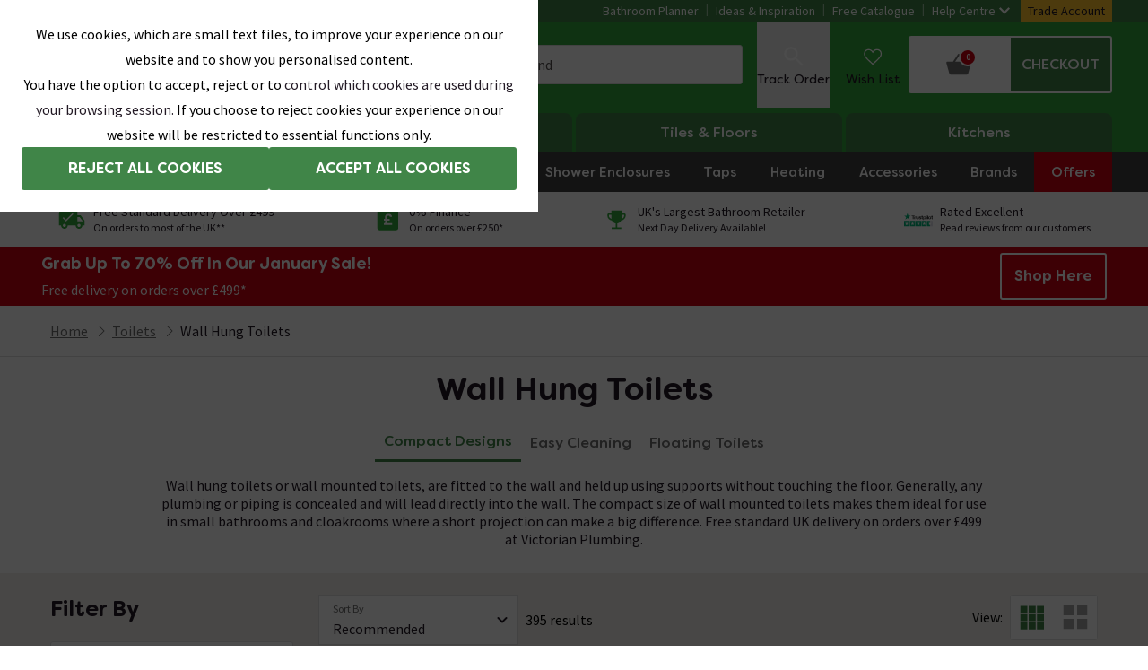

--- FILE ---
content_type: application/javascript
request_url: https://images.victorianplumbing.co.uk/release/1.0.6230/scripts/website/047f1eb9721dbdbaf27a.abe9a05781be39e6d126.js
body_size: 2174
content:
/*! For license information please see 047f1eb9721dbdbaf27a.abe9a05781be39e6d126.js.LICENSE.txt */
"use strict";(self.__LOADABLE_LOADED_CHUNKS__=self.__LOADABLE_LOADED_CHUNKS__||[]).push([[9708],{39708:(t,n,r)=>{r.d(n,{RU:()=>v,Kz:()=>l,jD:()=>b,vC:()=>h,jt:()=>y,Lq:()=>O,MI:()=>m,Q8:()=>p,iq:()=>d,p0:()=>f,el:()=>s,Gu:()=>g});var e=r(67075);function o(){var t,n,r="function"==typeof Symbol?Symbol:{},e=r.iterator||"@@iterator",c=r.toStringTag||"@@toStringTag";function i(r,e,o,c){var i=e&&e.prototype instanceof f?e:f,s=Object.create(i.prototype);return u(s,"_invoke",function(r,e,o){var u,c,i,f=0,s=o||[],l=!1,v={p:0,n:0,v:t,a:h,f:h.bind(t,4),d:function(n,r){return u=n,c=0,i=t,v.n=r,a}};function h(r,e){for(c=r,i=e,n=0;!l&&f&&!o&&n<s.length;n++){var o,u=s[n],h=v.p,y=u[2];r>3?(o=y===e)&&(c=u[4]||3,i=u[5]===t?u[3]:u[5],u[4]=3,u[5]=t):u[0]<=h&&((o=r<2&&h<u[1])?(c=0,v.v=e,v.n=u[1]):h<y&&(o=r<3||u[0]>e||e>y)&&(u[4]=r,u[5]=e,v.n=y,c=0))}if(o||r>1)return a;throw l=!0,e}return function(o,s,y){if(f>1)throw TypeError("Generator is already running");for(l&&1===s&&h(s,y),c=s,i=y;(n=c<2?t:i)||!l;){u||(c?c<3?(c>1&&(v.n=-1),h(c,i)):v.n=i:v.v=i);try{if(f=2,u){if(c||(o="next"),n=u[o]){if(!(n=n.call(u,i)))throw TypeError("iterator result is not an object");if(!n.done)return n;i=n.value,c<2&&(c=0)}else 1===c&&(n=u.return)&&n.call(u),c<2&&(i=TypeError("The iterator does not provide a '"+o+"' method"),c=1);u=t}else if((n=(l=v.n<0)?i:r.call(e,v))!==a)break}catch(n){u=t,c=1,i=n}finally{f=1}}return{value:n,done:l}}}(r,o,c),!0),s}var a={};function f(){}function s(){}function l(){}n=Object.getPrototypeOf;var v=[][e]?n(n([][e]())):(u(n={},e,(function(){return this})),n),h=l.prototype=f.prototype=Object.create(v);function y(t){return Object.setPrototypeOf?Object.setPrototypeOf(t,l):(t.__proto__=l,u(t,c,"GeneratorFunction")),t.prototype=Object.create(h),t}return s.prototype=l,u(h,"constructor",l),u(l,"constructor",s),s.displayName="GeneratorFunction",u(l,c,"GeneratorFunction"),u(h),u(h,c,"Generator"),u(h,e,(function(){return this})),u(h,"toString",(function(){return"[object Generator]"})),(o=function(){return{w:i,m:y}})()}function u(t,n,r,e){var o=Object.defineProperty;try{o({},"",{})}catch(t){o=0}u=function(t,n,r,e){if(n)o?o(t,n,{value:r,enumerable:!e,configurable:!e,writable:!e}):t[n]=r;else{var c=function(n,r){u(t,n,(function(t){return this._invoke(n,r,t)}))};c("next",0),c("throw",1),c("return",2)}},u(t,n,r,e)}function c(t,n,r,e,o,u,c){try{var i=t[u](c),a=i.value}catch(t){return void r(t)}i.done?n(a):Promise.resolve(a).then(e,o)}function i(t,n){return function(t){if(Array.isArray(t))return t}(t)||function(t,n){var r=null==t?null:"undefined"!=typeof Symbol&&t[Symbol.iterator]||t["@@iterator"];if(null!=r){var e,o,u,c,i=[],a=!0,f=!1;try{if(u=(r=r.call(t)).next,0===n){if(Object(r)!==r)return;a=!1}else for(;!(a=(e=u.call(r)).done)&&(i.push(e.value),i.length!==n);a=!0);}catch(t){f=!0,o=t}finally{try{if(!a&&null!=r.return&&(c=r.return(),Object(c)!==c))return}finally{if(f)throw o}}return i}}(t,n)||function(t,n){if(t){if("string"==typeof t)return a(t,n);var r={}.toString.call(t).slice(8,-1);return"Object"===r&&t.constructor&&(r=t.constructor.name),"Map"===r||"Set"===r?Array.from(t):"Arguments"===r||/^(?:Ui|I)nt(?:8|16|32)(?:Clamped)?Array$/.test(r)?a(t,n):void 0}}(t,n)||function(){throw new TypeError("Invalid attempt to destructure non-iterable instance.\nIn order to be iterable, non-array objects must have a [Symbol.iterator]() method.")}()}function a(t,n){(null==n||n>t.length)&&(n=t.length);for(var r=0,e=Array(n);r<n;r++)e[r]=t[r];return e}var f=function(){var t=i(e.usePostReportDamagedMissingItemsOnOrder(),1)[0];return[function(n,r){return t(n,r).then((function(t){return 204===t.status&&t})).catch((function(t){console.log(t)}))}]},s=function(){var t=i(e.usePostUnwantedItemsOnOrder(),1)[0];return[function(n,r){return t(n,r).then((function(t){return 200===t.status&&t})).catch((function(t){console.log(t)}))}]},l=function(){var t=i(e.usePostCancelOrder(),1)[0];return[function(n,r){return t(n,r).then((function(t){return 204===t.status&&t})).catch((function(t){console.log(t)}))}]},v=function(){var t=i(e.usePostAmendOrder(),1)[0];return[function(n,r){return t(n,r).then((function(t){return 204===t.status&&t})).catch((function(t){console.log(t)}))}]},h=function(){var t=i(e.usePostGeneralEnquiry(),1)[0];return[function(n){return t(n).then((function(t){return 204===t.status&&t})).catch((function(t){console.log(t)}))}]},y=function(){var t=i(e.usePostQuestionOrder(),1)[0];return[function(n,r){return t(n,r).then((function(t){return 204===t.status&&t})).catch((function(t){console.log(t)}))}]},d=function(){var t=i(e.usePostRefundQueryOnOrder(),1)[0];return[function(n,r){return t(n,r).then((function(t){return 204===t.status&&t})).catch((function(t){console.log(t)}))}]},p=function(){var t=i(e.usePostQuestionOrder(),1)[0];return[function(n,r){return t(n,r).then((function(t){return 204===t.status&&t})).catch((function(t){console.log(t)}))}]},g=function(){var t=i(e.usePostVatInvoice(),1)[0];return[function(n){return t(n).then((function(t){return 204===t.status&&t})).catch((function(t){console.log(t)}))}]},O=function(){var t=i(e.usePostProductEmail(),1)[0];return[function(n){return t(n).then((function(t){return 204===t.status&&t})).catch((function(t){console.log(t)}))}]},b=function(){var t=i(e.usePostConfirmDeliveryTermsOrder(),1)[0],n=function(){var n,r=(n=o().m((function n(r){var e;return o().w((function(n){for(;;)switch(n.n){case 0:return n.n=1,t({securityCode:r});case 1:return e=n.v,n.a(2,null==e?void 0:e.data)}}),n)})),function(){var t=this,r=arguments;return new Promise((function(e,o){var u=n.apply(t,r);function i(t){c(u,e,o,i,a,"next",t)}function a(t){c(u,e,o,i,a,"throw",t)}i(void 0)}))});return function(t){return r.apply(this,arguments)}}();return[n]},m=function(){var t=i(e.usePostProductNotification(),1)[0];return[function(n){return t(n).then((function(t){return 204===t.status&&t})).catch((function(t){console.log(t)}))}]}}}]);
//# sourceMappingURL=https://sitefiles-mediaservice.victorianplumbing.co.uk/release/1.0.6230/client-sourcemaps/website/abe9a05781be39e6d126.map

--- FILE ---
content_type: application/javascript
request_url: https://images.victorianplumbing.co.uk/release/1.0.6230/scripts/website/047f1eb9721dbdbaf27a.d15ffe15370b9709e178.js
body_size: 2151
content:
"use strict";(self.__LOADABLE_LOADED_CHUNKS__=self.__LOADABLE_LOADED_CHUNKS__||[]).push([[8115],{78115:(e,t,n)=>{n.d(t,{A:()=>f});var r=n(96540),a=n(92568),i=n(50692),o=a.Ay.div.withConfig({displayName:"InputSliderstyles__SliderWrapper",componentId:"sc-1y49al1-0"})(["width:100%;"]),l=a.Ay.input.withConfig({displayName:"InputSliderstyles__Slider",componentId:"sc-1y49al1-1"})(["-webkit-appearance:none;width:100%;height:",";margin-top:",";margin-bottom:",";border-radius:",";outline:none;z-index:5;position:relative;background:linear-gradient( to right,#ffb3c7 0%,#ffb3c7 ","%,"," ","%,"," 100% );:hover{opacity:1;}::-webkit-slider-thumb{-webkit-appearance:none;appearance:none;width:",";height:",";border:0;box-shadow:none;background-image:url(\"data:image/svg+xml,%3Csvg width='40' height='41' fill='none' xmlns='http://www.w3.org/2000/svg'%3E%3Crect y='.989' width='40' height='40' rx='10' fill='%23FFB3C7'/%3E%3Cpath d='M15.71 14.028c.076.03.143.078.195.14a.56.56 0 0 1 .168.409.558.558 0 0 1-.168.413L9.91 20.986l5.995 5.995a.587.587 0 0 1 0 .822.56.56 0 0 1-.833 0l-6.409-6.41a.593.593 0 0 1 0-.816l6.41-6.409a.724.724 0 0 1 .2-.14.626.626 0 0 1 .437 0ZM24.27 27.981a.604.604 0 0 1-.196-.963l5.995-6.027-5.994-6a.558.558 0 0 1-.162-.414.559.559 0 0 1 .162-.409.593.593 0 0 1 .397-.179.592.592 0 0 1 .42.18l6.43 6.413a.56.56 0 0 1 0 .817l-6.408 6.414a.676.676 0 0 1-.207.14.599.599 0 0 1-.235.028.642.642 0 0 1-.201 0Z' fill='%23221924'/%3E%3C/svg%3E\");background-size:contain;background-position:center center;background-repeat:no-repeat;cursor:pointer;}::-moz-range-thumb{width:",";height:",";border:0;box-shadow:none;background-image:url(\"data:image/svg+xml,%3Csvg width='40' height='41' fill='none' xmlns='http://www.w3.org/2000/svg'%3E%3Crect y='.989' width='40' height='40' rx='10' fill='%23FFB3C7'/%3E%3Cpath d='M15.71 14.028c.076.03.143.078.195.14a.56.56 0 0 1 .168.409.558.558 0 0 1-.168.413L9.91 20.986l5.995 5.995a.587.587 0 0 1 0 .822.56.56 0 0 1-.833 0l-6.409-6.41a.593.593 0 0 1 0-.816l6.41-6.409a.724.724 0 0 1 .2-.14.626.626 0 0 1 .437 0ZM24.27 27.981a.604.604 0 0 1-.196-.963l5.995-6.027-5.994-6a.558.558 0 0 1-.162-.414.559.559 0 0 1 .162-.409.593.593 0 0 1 .397-.179.592.592 0 0 1 .42.18l6.43 6.413a.56.56 0 0 1 0 .817l-6.408 6.414a.676.676 0 0 1-.207.14.599.599 0 0 1-.235.028.642.642 0 0 1-.201 0Z' fill='%23221924'/%3E%3C/svg%3E\");background-size:contain;background-position:center center;background-repeat:no-repeat;cursor:pointer;}"],(0,i.a8)(6),(0,i.a8)(40),(0,i.a8)(8),(0,i.a8)(3),(function(e){return e.progress}),(function(e){return e.theme.color.grey[400]}),(function(e){return e.progress}),(function(e){return e.theme.color.grey[400]}),(0,i.a8)(40),(0,i.a8)(40),(0,i.a8)(40),(0,i.a8)(40)),c=a.Ay.label.withConfig({displayName:"InputSliderstyles__Label",componentId:"sc-1y49al1-2"})([""," font-weight:",";"],i.XC.sm,i.gx.weight.bold),s=a.Ay.p.withConfig({displayName:"InputSliderstyles__SliderInstructions",componentId:"sc-1y49al1-3"})(["",""],i.XC.sm),d=a.Ay.ul.withConfig({displayName:"InputSliderstyles__RangeList",componentId:"sc-1y49al1-4"})(["display:flex;justify-content:space-between;flex-wrap:wrap;padding:0 ",";margin-bottom:",";&:after{content:'';display:block;height:",";width:calc(100% - ",");margin-left:",";background:",";}"],(0,i.a8)(12),(0,i.a8)(10),(0,i.a8)(1),(0,i.a8)(16),(0,i.a8)(8),(function(e){return e.theme.color.grey[600]})),g=a.Ay.li.withConfig({displayName:"InputSliderstyles__RangeItem",componentId:"sc-1y49al1-5"})([""," font-weight:",";flex-basis:",";display:flex;flex-direction:column;align-items:center;&:before{content:'';display:block;height:",";width:",";margin-bottom:",";background:",";}&:after{content:'';display:block;height:",";width:",";background:",";}"],i.XC.sm,i.gx.weight.bold,(0,i.a8)(16),(0,i.a8)(16),(0,i.a8)(1),(0,i.a8)(8),(function(e){return e.theme.color.grey[400]}),(0,i.a8)(16),(0,i.a8)(1),(function(e){return e.theme.color.grey[600]})),u=a.Ay.p.withConfig({displayName:"InputSliderstyles__Copy",componentId:"sc-1y49al1-6"})([""," font-weight:",";flex-basis:",";margin-bottom:",";text-align:center;"],i.XC.sm,i.gx.weight.bold,(0,i.a8)(16),(0,i.a8)(20)),h=n(74848);function p(e,t){(null==t||t>e.length)&&(t=e.length);for(var n=0,r=Array(t);n<t;n++)r[n]=e[n];return r}const f=function(e){var t,n,a=e.min,i=void 0===a?0:a,f=e.max,m=void 0===f?100:f,y=e.range,b=e.value,w=void 0===b?0:b,x=e.onChangeCallback,v=e.label,C=e.copy,_=e.subText,k=(t=(0,r.useState)(w),n=2,function(e){if(Array.isArray(e))return e}(t)||function(e,t){var n=null==e?null:"undefined"!=typeof Symbol&&e[Symbol.iterator]||e["@@iterator"];if(null!=n){var r,a,i,o,l=[],c=!0,s=!1;try{if(i=(n=n.call(e)).next,0===t){if(Object(n)!==n)return;c=!1}else for(;!(c=(r=i.call(n)).done)&&(l.push(r.value),l.length!==t);c=!0);}catch(e){s=!0,a=e}finally{try{if(!c&&null!=n.return&&(o=n.return(),Object(o)!==o))return}finally{if(s)throw a}}return l}}(t,n)||function(e,t){if(e){if("string"==typeof e)return p(e,t);var n={}.toString.call(e).slice(8,-1);return"Object"===n&&e.constructor&&(n=e.constructor.name),"Map"===n||"Set"===n?Array.from(e):"Arguments"===n||/^(?:Ui|I)nt(?:8|16|32)(?:Clamped)?Array$/.test(n)?p(e,t):void 0}}(t,n)||function(){throw new TypeError("Invalid attempt to destructure non-iterable instance.\nIn order to be iterable, non-array objects must have a [Symbol.iterator]() method.")}()),A=k[0],I=k[1],S=y.length>0?0:null,j=y.length-1,E=(parseInt(A,10)-S||i)/(j||m-S||i)*100;return(0,h.jsxs)(h.Fragment,{children:[(0,h.jsx)(c,{htmlFor:"klarnaFinance",children:v}),(0,h.jsx)(s,{children:C}),(0,h.jsxs)(o,{children:[(0,h.jsx)(l,{id:"klarnaFinance",type:"range",min:S||i,max:j||m,value:A,onChange:function(e){x(e.target.value),I(e.target.value)},step:"1",progress:E}),(0,h.jsx)(d,{children:y&&y.map((function(e){return(0,h.jsx)(g,{children:e},e)}))})]}),(0,h.jsx)(u,{children:_})]})}}}]);
//# sourceMappingURL=https://sitefiles-mediaservice.victorianplumbing.co.uk/release/1.0.6230/client-sourcemaps/website/d15ffe15370b9709e178.map

--- FILE ---
content_type: application/javascript
request_url: https://images.victorianplumbing.co.uk/release/1.0.6230/scripts/website/047f1eb9721dbdbaf27a.d6636e2605826da97a8f.js
body_size: 123
content:
"use strict";(self.__LOADABLE_LOADED_CHUNKS__=self.__LOADABLE_LOADED_CHUNKS__||[]).push([[1687],{21687:(e,s,t)=>{t.d(s,{m:()=>_});var l=t(50856),n=t(74848);const _=({className:e})=>(0,n.jsx)("p",{className:(0,l.QP)("mx-0 mb-5 mt-2 pl-4 font-body text-1.5xs font-normal leading-snug text-textGrey md:px-0 md:py-2.5 lg:font-body lg:text-sm lg:font-normal lg:leading-snug",e),children:"* Required Fields"})}}]);
//# sourceMappingURL=https://sitefiles-mediaservice.victorianplumbing.co.uk/release/1.0.6230/client-sourcemaps/website/d6636e2605826da97a8f.map

--- FILE ---
content_type: application/javascript
request_url: https://images.victorianplumbing.co.uk/release/1.0.6230/scripts/website/047f1eb9721dbdbaf27a.1da8fe985a1ff648eda7.js
body_size: 93
content:
"use strict";(self.__LOADABLE_LOADED_CHUNKS__=self.__LOADABLE_LOADED_CHUNKS__||[]).push([[2685],{22685:(s,_,e)=>{e.d(_,{A:()=>l});var t=e(50856),a=e(23483),c=e(74848);const l=({children:s,className:_,...e})=>(0,c.jsx)(a.$,{type:"button",variant:"outline2",className:{button:(0,t.QP)("uppercase sm:mr-2.5",_)},...e,children:s})}}]);
//# sourceMappingURL=https://sitefiles-mediaservice.victorianplumbing.co.uk/release/1.0.6230/client-sourcemaps/website/1da8fe985a1ff648eda7.map

--- FILE ---
content_type: application/javascript
request_url: https://images.victorianplumbing.co.uk/release/1.0.6230/scripts/website/047f1eb9721dbdbaf27a.e061f4c8e350be8c6012.js
body_size: 7465
content:
"use strict";(self.__LOADABLE_LOADED_CHUNKS__=self.__LOADABLE_LOADED_CHUNKS__||[]).push([[5212],{75212:(e,t,n)=>{n.d(t,{hb:()=>q});var r,i,o=n(96540),u=Object.create,c=Object.defineProperty,s=Object.getOwnPropertyDescriptor,a=Object.getOwnPropertyNames,l=Object.getPrototypeOf,f=Object.prototype.hasOwnProperty,h=(r=function(e,t){var r,i;r=e,i=function(e){var t,n=void 0===Number.MAX_SAFE_INTEGER?9007199254740991:Number.MAX_SAFE_INTEGER,r=536870912,i=2*r,o=new WeakMap,u=function(e,t){return function(o){var u=t.get(o),c=void 0===u?o.size:u<i?u+1:0;if(!o.has(c))return e(o,c);if(o.size<r){for(;o.has(c);)c=Math.floor(Math.random()*i);return e(o,c)}if(o.size>n)throw new Error("Congratulations, you created a collection of unique numbers which uses all available integers!");for(;o.has(c);)c=Math.floor(Math.random()*n);return e(o,c)}}((t=o,function(e,n){return t.set(e,n),n}),o),c=function(e){return function(t){var n=e(t);return t.add(n),n}}(u);e.addUniqueNumber=c,e.generateUniqueNumber=u},"object"==typeof e&&void 0!==t?i(e):"function"==typeof define&&n.amdO?define(["exports"],i):i((r="undefined"!=typeof globalThis?globalThis:r||self).fastUniqueNumbers={})},function(){return i||r((i={exports:{}}).exports,i),i.exports});function d(e){if(void 0===e)throw new ReferenceError("this hasn't been initialised - super() hasn't been called");return e}function v(e,t){return null!=t&&"undefined"!=typeof Symbol&&t[Symbol.hasInstance]?!!t[Symbol.hasInstance](e):v(e,t)}function p(e,t){if(!v(e,t))throw new TypeError("Cannot call a class as a function")}function m(e,t){return(m=Object.setPrototypeOf||function(e,t){return e.__proto__=t,e})(e,t)}function E(e,t){if("function"!=typeof t&&null!==t)throw new TypeError("Super expression must either be null or a function");e.prototype=Object.create(t&&t.prototype,{constructor:{value:e,writable:!0,configurable:!0}}),t&&m(e,t)}function y(e,t,n){return t in e?Object.defineProperty(e,t,{value:n,enumerable:!0,configurable:!0,writable:!0}):e[t]=n,e}function b(e){return(b=Object.setPrototypeOf?Object.getPrototypeOf:function(e){return e.__proto__||Object.getPrototypeOf(e)})(e)}function g(e){return e&&"undefined"!=typeof Symbol&&e.constructor===Symbol?"symbol":typeof e}function w(e){var t=function(){if("undefined"==typeof Reflect||!Reflect.construct||Reflect.construct.sham)return!1;if("function"==typeof Proxy)return!0;try{return Boolean.prototype.valueOf.call(Reflect.construct(Boolean,[],(function(){}))),!0}catch(e){return!1}}();return function(){var n,r=b(e);if(t){var i=b(this).constructor;n=Reflect.construct(r,arguments,i)}else n=r.apply(this,arguments);return function(e,t){return!t||"object"!==g(t)&&"function"!=typeof t?d(e):t}(this,n)}}var T=function(e){E(n,e);var t=w(n);function n(){return p(this,n),t.apply(this,arguments)}return n}(o.Component);function k(e,t){(null==t||t>e.length)&&(t=e.length);for(var n=0,r=new Array(t);n<t;n++)r[n]=e[n];return r}function A(e){return function(e){if(Array.isArray(e))return k(e)}(e)||function(e){if("undefined"!=typeof Symbol&&null!=e[Symbol.iterator]||null!=e["@@iterator"])return Array.from(e)}(e)||function(e,t){if(e){if("string"==typeof e)return k(e,t);var n=Object.prototype.toString.call(e).slice(8,-1);if("Object"===n&&e.constructor&&(n=e.constructor.name),"Map"===n||"Set"===n)return Array.from(n);if("Arguments"===n||/^(?:Ui|I)nt(?:8|16|32)(?:Clamped)?Array$/.test(n))return k(e,t)}}(e)||function(){throw new TypeError("Invalid attempt to spread non-iterable instance.\nIn order to be iterable, non-array objects must have a [Symbol.iterator]() method.")}()}function I(e,t){for(var n=0;n<t.length;n++){var r=t[n];r.enumerable=r.enumerable||!1,r.configurable=!0,"value"in r&&(r.writable=!0),Object.defineProperty(e,r.key,r)}}function L(e,t,n){return t&&I(e.prototype,t),n&&I(e,n),e}!function(e){E(n,e);var t=w(n);function n(e){var r;return p(this,n),(r=t.call(this,e)).onPresenceChange&&e.setOnPresenceChange(r.onPresenceChange.bind(d(r))),r.onPrompt&&e.setOnPrompt(r.onPrompt.bind(d(r))),r.onIdle&&e.setOnIdle(r.onIdle.bind(d(r))),r.onActive&&e.setOnActive(r.onActive.bind(d(r))),r.onAction&&e.setOnAction(r.onAction.bind(d(r))),r.onMessage&&e.setOnMessage(r.onMessage.bind(d(r))),r}}(T);!function(e,t,n){n=null!=e?u(l(e)):{},function(e,t,n,r){if(t&&"object"==typeof t||"function"==typeof t)for(var i,o=a(t),u=0,l=o.length;u<l;u++)i=o[u],!f.call(e,i)&&undefined!==i&&c(e,i,{get:function(e){return t[e]}.bind(null,i),enumerable:!(r=s(t,i))||r.enumerable})}(e&&e.__esModule?n:c(n,"default",{value:e,enumerable:!0}),e)}(h());var R,S="object"===("undefined"==typeof window||"undefined"==typeof window?"undefined":g(window)),O={setTimeout:S?setTimeout.bind(window):setTimeout,clearTimeout:S?clearTimeout.bind(window):clearTimeout,setInterval:S?setInterval.bind(window):setInterval,clearInterval:S?clearInterval.bind(window):clearInterval},P={},M=function(){function e(t){p(this,e),y(this,"name",void 0),y(this,"closed",!1),y(this,"mc",new MessageChannel),this.name=t,P[t]=P[t]||[],P[t].push(this),this.mc.port1.start(),this.mc.port2.start(),this.onStorage=this.onStorage.bind(this),window.addEventListener("storage",this.onStorage)}return L(e,[{key:"onStorage",value:function(e){if(e.storageArea===window.localStorage&&e.key.substring(0,this.name.length)===this.name&&null!==e.newValue){var t=JSON.parse(e.newValue);this.mc.port2.postMessage(t)}}},{key:"postMessage",value:function(e){var t=this;if(this.closed)throw new Error("InvalidStateError");var n=JSON.stringify(e),r="".concat(this.name,":").concat(String(Date.now())).concat(String(Math.random()));window.localStorage.setItem(r,n),O.setTimeout((function(){window.localStorage.removeItem(r)}),500),P[this.name].forEach((function(e){e!==t&&e.mc.port2.postMessage(JSON.parse(n))}))}},{key:"close",value:function(){if(!this.closed){this.closed=!0,this.mc.port1.close(),this.mc.port2.close(),window.removeEventListener("storage",this.onStorage);var e=P[this.name].indexOf(this);P[this.name].splice(e,1)}}},{key:"onmessage",get:function(){return this.mc.port1.onmessage},set:function(e){this.mc.port1.onmessage=e}},{key:"onmessageerror",get:function(){return this.mc.port1.onmessageerror},set:function(e){this.mc.port1.onmessageerror=e}},{key:"addEventListener",value:function(e,t){return this.mc.port1.addEventListener(e,t)}},{key:"removeEventListener",value:function(e,t){return this.mc.port1.removeEventListener(e,t)}},{key:"dispatchEvent",value:function(e){return this.mc.port1.dispatchEvent(e)}}]),e}(),C="undefined"==typeof window?void 0:"function"==typeof window.BroadcastChannel?window.BroadcastChannel:M;function D(e,t,n,r,i,o,u){try{var c=e[o](u),s=c.value}catch(e){return void n(e)}c.done?t(s):Promise.resolve(s).then(r,i)}function _(){var e=arguments.length>0&&void 0!==arguments[0]?arguments[0]:0;return new Promise((function(t){return O.setTimeout(t,e)}))}function j(){return Math.random().toString(36).substring(2)}!function(e){e[e.APPLY=0]="APPLY",e[e.TELL=1]="TELL",e[e.CLOSE=2]="CLOSE",e[e.REGISTER=3]="REGISTER",e[e.DEREGISTER=4]="DEREGISTER",e[e.IDLE=5]="IDLE",e[e.ACTIVE=6]="ACTIVE",e[e.PROMPT=7]="PROMPT",e[e.START=8]="START",e[e.RESET=9]="RESET",e[e.ACTIVATE=10]="ACTIVATE",e[e.PAUSE=11]="PAUSE",e[e.RESUME=12]="RESUME",e[e.MESSAGE=13]="MESSAGE"}(R||(R={}));var V,N=function(){function e(t,n){p(this,e),y(this,"options",void 0),y(this,"channel",void 0),y(this,"token",j()),y(this,"isLeader",!1),y(this,"isDead",!1),y(this,"isApplying",!1),y(this,"reApply",!1),y(this,"intervals",[]),y(this,"listeners",[]),y(this,"deferred",void 0),this.channel=t,this.options=n,this.apply=this.apply.bind(this),this.awaitLeadership=this.awaitLeadership.bind(this),this.sendAction=this.sendAction.bind(this)}return L(e,[{key:"apply",value:function(){var e=this;return function(e){return function(){var t=this,n=arguments;return new Promise((function(r,i){var o=e.apply(t,n);function u(e){D(o,r,i,u,c,"next",e)}function c(e){D(o,r,i,u,c,"throw",e)}u(void 0)}))}}((function(){var t,n;return function(e,t){var n,r,i,o,u=function(e){return function(t){return c([e,t])}},c=function(u){if(n)throw new TypeError("Generator is already executing.");for(;o&&(o=0,u[0]&&(s=0)),s;)try{if(n=1,r&&(i=2&u[0]?r.return:u[0]?r.throw||((i=r.return)&&i.call(r),0):r.next)&&!(i=i.call(r,u[1])).done)return i;switch(r=0,i&&(u=[2&u[0],i.value]),u[0]){case 0:case 1:i=u;break;case 4:return s.label++,{value:u[1],done:!1};case 5:s.label++,r=u[1],u=[0];continue;case 7:u=s.ops.pop(),s.trys.pop();continue;default:if(!(i=(i=s.trys).length>0&&i[i.length-1])&&(6===u[0]||2===u[0])){s=0;continue}if(3===u[0]&&(!i||u[1]>i[0]&&u[1]<i[3])){s.label=u[1];break}if(6===u[0]&&s.label<i[1]){s.label=i[1],i=u;break}if(i&&s.label<i[2]){s.label=i[2],s.ops.push(u);break}i[2]&&s.ops.pop(),s.trys.pop();continue}u=t.call(e,s)}catch(e){u=[6,e],r=0}finally{n=i=0}if(5&u[0])throw u[1];return{value:u[0]?u[1]:void 0,done:!0}},s={label:0,sent:function(){if(1&i[0])throw i[1];return i[1]},trys:[],ops:[]};return o={next:u(0),throw:u(1),return:u(2)},"function"==typeof Symbol&&(o[Symbol.iterator]=function(){return this}),o}(this,(function(r){switch(r.label){case 0:if(e.isLeader)return[2,!1];if(e.isDead)return[2,!1];if(e.isApplying)return e.reApply=!0,[2,!1];e.isApplying=!0,t=!1,n=function(n){var r=n.data,i=r.token,o=r.action;i!==e.token&&(o===R.APPLY&&i>e.token&&(t=!0),o===R.TELL&&(t=!0))},e.channel.addEventListener("message",n),r.label=1;case 1:return r.trys.push([1,3,,4]),e.sendAction(R.APPLY),[4,_(e.options.responseTime)];case 2:return r.sent(),e.channel.removeEventListener("message",n),e.isApplying=!1,t?e.reApply?[2,e.apply()]:[2,!1]:(e.assumeLead(),[2,!0]);case 3:return r.sent(),[2,!1];case 4:return[2]}}))}))()}},{key:"awaitLeadership",value:function(){var e=this;if(this.isLeader)return Promise.resolve();var t=!1,n=null;return new Promise((function(r){var i=function(){if(!t){t=!0;try{O.clearInterval(n)}catch(e){}var i=e.intervals.indexOf(n);i>=0&&e.intervals.splice(i,1),e.channel.removeEventListener("message",o),r()}};n=O.setInterval((function(){e.apply().then((function(){e.isLeader&&i()}))}),e.options.fallbackInterval),e.intervals.push(n);var o=function(t){t.data.action===R.CLOSE&&e.apply().then((function(){e.isLeader&&i()}))};e.channel.addEventListener("message",o)}))}},{key:"sendAction",value:function(e){this.channel.postMessage({action:e,token:this.token})}},{key:"assumeLead",value:function(){var e=this;this.isLeader=!0;var t=function(t){t.data.action===R.APPLY&&e.sendAction(R.TELL)};return this.channel.addEventListener("message",t),this.listeners.push(t),this.sendAction(R.TELL)}},{key:"waitForLeadership",value:function(){return this.deferred||(this.deferred=this.awaitLeadership()),this.deferred}},{key:"close",value:function(){var e=this;if(!this.isDead){this.isDead=!0,this.isLeader=!1,this.sendAction(R.CLOSE);try{this.listeners.forEach((function(t){return e.channel.removeEventListener("message",t)})),this.intervals.forEach((function(e){return O.clearInterval(e)}))}catch(e){}}}}]),e}();!function(e){e[e.PROMPTED=0]="PROMPTED",e[e.ACTIVE=1]="ACTIVE",e[e.IDLE=2]="IDLE"}(V||(V={}));var G=function(){function e(t){var n=this;p(this,e),y(this,"channel",void 0),y(this,"options",void 0),y(this,"elector",void 0),y(this,"token",j()),y(this,"registry",new Map),y(this,"allIdle",!1),y(this,"isLastActive",!1);var r=t.channelName;this.options=t,this.channel=new C(r),this.registry.set(this.token,V.ACTIVE),t.leaderElection&&(this.elector=new N(this.channel,{fallbackInterval:2e3,responseTime:100}),this.elector.waitForLeadership()),this.channel.addEventListener("message",(function(e){var t=e.data,r=t.action,i=t.token,o=t.data;switch(r){case R.REGISTER:n.registry.set(i,V.IDLE);break;case R.DEREGISTER:n.registry.delete(i);break;case R.IDLE:n.idle(i);break;case R.ACTIVE:n.active(i);break;case R.PROMPT:n.prompt(i);break;case R.START:n.start(i);break;case R.RESET:n.reset(i);break;case R.ACTIVATE:n.activate(i);break;case R.PAUSE:n.pause(i);break;case R.RESUME:n.resume(i);break;case R.MESSAGE:n.options.onMessage(o)}})),this.send(R.REGISTER)}return L(e,[{key:"isLeader",get:function(){if(!this.elector)throw new Error('❌ Leader election is not enabled. To Enable it set the "leaderElection" property to true.');return this.elector.isLeader}},{key:"prompt",value:function(){var e=arguments.length>0&&void 0!==arguments[0]?arguments[0]:this.token;this.registry.set(e,V.PROMPTED);var t=A(this.registry.values()).every((function(e){return e===V.PROMPTED}));e===this.token&&this.send(R.PROMPT),t&&this.options.onPrompt()}},{key:"idle",value:function(){var e=arguments.length>0&&void 0!==arguments[0]?arguments[0]:this.token;this.registry.set(e,V.IDLE);var t=A(this.registry.values()).every((function(e){return e===V.IDLE}));e===this.token&&this.send(R.IDLE),!this.allIdle&&t&&(this.allIdle=!0,this.options.onIdle())}},{key:"active",value:function(){var e=arguments.length>0&&void 0!==arguments[0]?arguments[0]:this.token;this.allIdle=!1,this.registry.set(e,V.ACTIVE);var t=A(this.registry.values()).some((function(e){return e===V.ACTIVE}));e===this.token&&this.send(R.ACTIVE),t&&this.options.onActive(),this.isLastActive=e===this.token}},{key:"start",value:function(){var e=arguments.length>0&&void 0!==arguments[0]?arguments[0]:this.token;this.allIdle=!1,this.registry.set(e,V.ACTIVE),e===this.token?this.send(R.START):this.options.start(!0),this.isLastActive=e===this.token}},{key:"reset",value:function(){var e=arguments.length>0&&void 0!==arguments[0]?arguments[0]:this.token;this.allIdle=!1,this.registry.set(e,V.ACTIVE),e===this.token?this.send(R.RESET):this.options.reset(!0),this.isLastActive=e===this.token}},{key:"activate",value:function(){var e=arguments.length>0&&void 0!==arguments[0]?arguments[0]:this.token;this.allIdle=!1,this.registry.set(e,V.ACTIVE),e===this.token?this.send(R.ACTIVATE):this.options.activate(!0),this.isLastActive=e===this.token}},{key:"pause",value:function(){(arguments.length>0&&void 0!==arguments[0]?arguments[0]:this.token)===this.token?this.send(R.PAUSE):this.options.pause(!0)}},{key:"resume",value:function(){(arguments.length>0&&void 0!==arguments[0]?arguments[0]:this.token)===this.token?this.send(R.RESUME):this.options.resume(!0)}},{key:"message",value:function(e){try{this.channel.postMessage({action:R.MESSAGE,token:this.token,data:e})}catch(e){}}},{key:"send",value:function(e){try{this.channel.postMessage({action:e,token:this.token})}catch(e){}}},{key:"close",value:function(){this.options.leaderElection&&this.elector.close(),this.send(R.DEREGISTER),this.channel.close()}}]),e}(),x=S?document:null,U=["mousemove","keydown","wheel","DOMMouseScroll","mousewheel","mousedown","touchstart","touchmove","MSPointerDown","MSPointerMove","visibilitychange","focus"];function B(e,t){var n=0;return function(){for(var r=arguments.length,i=new Array(r),o=0;o<r;o++)i[o]=arguments[o];var u=(new Date).getTime();if(!(u-n<t))return n=u,e.apply(void 0,A(i))}}var J=function(){return Date.now()},Y=2147483647;function q(){var e=arguments.length>0&&void 0!==arguments[0]?arguments[0]:{},t=e.timeout,n=void 0===t?12e5:t,r=e.promptTimeout,i=void 0===r?0:r,u=e.promptBeforeIdle,c=void 0===u?0:u,s=e.element,a=void 0===s?x:s,l=e.events,f=void 0===l?U:l,h=e.timers,d=void 0===h?void 0:h,v=e.immediateEvents,p=void 0===v?[]:v,m=e.onPresenceChange,E=void 0===m?function(){}:m,y=e.onPrompt,b=void 0===y?function(){}:y,g=e.onIdle,w=void 0===g?function(){}:g,T=e.onActive,k=void 0===T?function(){}:T,I=e.onAction,L=void 0===I?function(){}:I,R=e.onMessage,P=void 0===R?function(){}:R,M=e.debounce,C=void 0===M?0:M,D=e.throttle,_=void 0===D?0:D,j=e.eventsThrottle,V=void 0===j?200:j,N=e.startOnMount,q=void 0===N||N,F=e.startManually,z=void 0!==F&&F,H=e.stopOnIdle,K=void 0!==H&&H,X=e.crossTab,W=void 0!==X&&X,$=e.name,Q=void 0===$?"idle-timer":$,Z=e.syncTimers,ee=void 0===Z?0:Z,te=e.leaderElection,ne=void 0!==te&&te,re=e.disabled,ie=void 0!==re&&re,oe=(0,o.useRef)(J()),ue=(0,o.useRef)(J()),ce=(0,o.useRef)(null),se=(0,o.useRef)(null),ae=(0,o.useRef)(0),le=(0,o.useRef)(0),fe=(0,o.useRef)(0),he=(0,o.useRef)(0),de=(0,o.useRef)(!1),ve=(0,o.useRef)(!1),pe=(0,o.useRef)(!1),me=(0,o.useRef)(!0),Ee=(0,o.useRef)(!1),ye=(0,o.useRef)(null),be=(0,o.useRef)(null),ge=(0,o.useRef)(n),we=(0,o.useRef)(0);(0,o.useEffect)((function(){if(i&&console.warn("⚠️ IdleTimer -- The `promptTimeout` property has been deprecated in favor of `promptBeforeIdle`. It will be removed in the next major release."),c&&i)throw new Error("❌ Both promptTimeout and promptBeforeIdle can not be set. The promptTimeout property will be deprecated in a future version.");if(n>=Y)throw new Error("❌ The value for the timeout property must fit in a 32 bit signed integer, ".concat(Y,"."));if(i>=Y)throw new Error("❌ The value for the promptTimeout property must fit in a 32 bit signed integer, ".concat(Y,"."));if(c>=Y)throw new Error("❌ The value for the promptBeforeIdle property must fit in a 32 bit signed integer, ".concat(Y,"."));if(c>=n)throw new Error("❌ The value for the promptBeforeIdle property must be less than the timeout property, ".concat(n,"."));if(c?(ge.current=n-c,we.current=c):(ge.current=n,we.current=i),!me.current){if(z||ie)return;de.current&&(Pe.current(null,ft),be.current&&be.current.active()),Fe()}}),[n,i,c,z,ie]);var Te=(0,o.useRef)(K);(0,o.useEffect)((function(){Te.current=K}),[K]);var ke=(0,o.useRef)(p),Ae=(0,o.useRef)(a),Ie=(0,o.useRef)(A(new Set(A(f).concat(A(p))).values())),Le=(0,o.useRef)(ie);(0,o.useEffect)((function(){Le.current=ie,!me.current&&(ie?Ke():z||Fe())}),[ie]);var Re=(0,o.useRef)(E);(0,o.useEffect)((function(){Re.current=E}),[E]);var Se=(0,o.useRef)(b);(0,o.useEffect)((function(){Se.current=b}),[b]);var Oe=(0,o.useRef)(w);(0,o.useEffect)((function(){Oe.current=w}),[w]);var Pe=(0,o.useRef)(k);(0,o.useEffect)((function(){Pe.current=k}),[k]);var Me=(0,o.useRef)(L);(0,o.useEffect)((function(){Me.current=L}),[L]);var Ce=(0,o.useRef)(P);(0,o.useEffect)((function(){Ce.current=P}),[P]);var De=(0,o.useMemo)((function(){var e=function(e,t){return Me.current(e,t)};return C>0?function(e,t){var n,r=function(){for(var r=arguments.length,i=new Array(r),o=0;o<r;o++)i[o]=arguments[o];n&&clearTimeout(n),n=setTimeout((function(){e.apply(void 0,A(i)),n=null}),t)};return r.cancel=function(){clearTimeout(n)},r}(e,C):_>0?B(e,_):e}),[_,C]),_e=(0,o.useRef)();(0,o.useEffect)((function(){W&&ee&&(_e.current=B((function(){be.current.active()}),ee))}),[W,ee]);var je=function(){null!==ye.current&&(O.clearTimeout(ye.current),ye.current=null)},Ve=function(e){var t=!(arguments.length>1&&void 0!==arguments[1])||arguments[1];je(),ye.current=O.setTimeout(Ue,e||ge.current),t&&(se.current=J())},Ne=function(e){!ve.current&&!de.current&&(Se.current(e,ft),Re.current({type:"active",prompted:!0},ft)),he.current=0,fe.current=J(),ve.current=!0,Ve(we.current,!1)},Ge=function(){je(),de.current||(Oe.current(null,ft),Re.current({type:"idle"},ft)),de.current=!0,ce.current=J(),Te.current?qe():ve.current&&(fe.current=0,ve.current=!1)},xe=function(e){je(),(de.current||ve.current)&&(Pe.current(e,ft),Re.current({type:"active",prompted:!1},ft)),ve.current=!1,fe.current=0,de.current=!1,ae.current+=J()-ce.current,le.current+=J()-ce.current,Ye(),Ve()},Ue=function(e){if(!de.current){De.cancel&&De.cancel();var t=J()-se.current;return ge.current+we.current<t||!(we.current>0)||ve.current?void(be.current?be.current.idle():Ge()):void(be.current?be.current.prompt():Ne(e))}be.current?be.current.active():xe(e)},Be=function(e){if(!q&&!se.current&&(se.current=J(),Pe.current(null,ft)),De(e,ft),!ve.current){if(je(),!de.current&&ke.current.includes(e.type))return void Ue(e);var t=J()-se.current;if(de.current&&!K||!de.current&&t>=ge.current)return void Ue(e);pe.current=!1,he.current=0,fe.current=0,Ve(),W&&ee&&_e.current()}},Je=(0,o.useRef)(Be);(0,o.useEffect)((function(){var e=Ee.current;e&&qe(),Je.current=V>0?B(Be,V):Be,e&&Ye()}),[V,_,C,Me,W,ee]);var Ye=function(){S&&Ae.current&&(Ee.current||(Ie.current.forEach((function(e){Ae.current.addEventListener(e,Je.current,{capture:!0,passive:!0})})),Ee.current=!0))},qe=function(){var e=arguments.length>0&&void 0!==arguments[0]&&arguments[0];S&&Ae.current&&(Ee.current||e)&&(Ie.current.forEach((function(e){Ae.current.removeEventListener(e,Je.current,{capture:!0})})),Ee.current=!1)},Fe=(0,o.useCallback)((function(e){return!Le.current&&(je(),Ye(),de.current=!1,ve.current=!1,pe.current=!1,he.current=0,fe.current=0,be.current&&!e&&be.current.start(),Ve(),!0)}),[ye,de,Le,ge,be]),ze=(0,o.useCallback)((function(e){return!Le.current&&(je(),Ye(),ue.current=J(),ae.current+=J()-ce.current,le.current+=J()-ce.current,ae.current=0,de.current=!1,ve.current=!1,pe.current=!1,he.current=0,fe.current=0,be.current&&!e&&be.current.reset(),z||Ve(),!0)}),[ye,de,ge,z,Le,be]),He=(0,o.useCallback)((function(e){return!Le.current&&(je(),Ye(),(de.current||ve.current)&&xe(),de.current=!1,ve.current=!1,pe.current=!1,he.current=0,fe.current=0,ue.current=J(),be.current&&!e&&be.current.activate(),Ve(),!0)}),[ye,de,ve,Le,ge,be]),Ke=(0,o.useCallback)((function(){var e=arguments.length>0&&void 0!==arguments[0]&&arguments[0];return!Le.current&&!pe.current&&(he.current=nt(),pe.current=!0,qe(),je(),be.current&&!e&&be.current.pause(),!0)}),[ye,Le,be]),Xe=(0,o.useCallback)((function(){var e=arguments.length>0&&void 0!==arguments[0]&&arguments[0];return!(Le.current||!pe.current||(pe.current=!1,ve.current||Ye(),de.current||Ve(he.current),fe.current&&(fe.current=J()),be.current&&!e&&be.current.resume(),0))}),[ye,ge,Le,he,be]),We=(0,o.useCallback)((function(e,t){return be.current?(t&&Ce.current(e,ft),be.current.message(e)):t&&Ce.current(e,ft),!0}),[P]),$e=(0,o.useCallback)((function(){return de.current}),[de]),Qe=(0,o.useCallback)((function(){return ve.current}),[ve]),Ze=(0,o.useCallback)((function(){return be.current?be.current.isLeader:null}),[be]),et=(0,o.useCallback)((function(){return be.current?be.current.isLastActive:null}),[be]),tt=(0,o.useCallback)((function(){return be.current?be.current.token:null}),[be]),nt=(0,o.useCallback)((function(){if(pe.current)return he.current;var e=he.current?he.current:we.current+ge.current,t=se.current?J()-se.current:0,n=Math.floor(e-t);return n<0?0:Math.abs(n)}),[ge,we,ve,he,se]),rt=(0,o.useCallback)((function(){return Math.round(J()-ue.current)}),[ue]),it=(0,o.useCallback)((function(){return Math.round(J()-oe.current)}),[oe]),ot=(0,o.useCallback)((function(){return ce.current?new Date(ce.current):null}),[ce]),ut=(0,o.useCallback)((function(){return se.current?new Date(se.current):null}),[se]),ct=(0,o.useCallback)((function(){return de.current?Math.round(J()-ce.current+ae.current):Math.round(ae.current)}),[ce,ae]),st=(0,o.useCallback)((function(){return de.current?Math.round(J()-ce.current+le.current):Math.round(le.current)}),[ce,le]),at=(0,o.useCallback)((function(){var e=Math.round(rt()-ct());return e>=0?e:0}),[ce,ae]),lt=(0,o.useCallback)((function(){var e=Math.round(it()-st());return e>=0?e:0}),[ce,ae]);(0,o.useEffect)((function(){if(C>0&&_>0)throw new Error("❌ onAction can either be throttled or debounced, not both.");d&&function(e){O.setTimeout=e.setTimeout,O.clearTimeout=e.clearTimeout,O.setInterval=e.setInterval,O.clearInterval=e.clearInterval}(d);var e=function(){be.current&&be.current.close(),De.cancel&&De.cancel(),je(),qe(!0)};return S&&window.addEventListener("beforeunload",e),function(){S&&window.removeEventListener("beforeunload",e),be.current&&be.current.close(),De.cancel&&De.cancel(),je(),qe(!0)}}),[]),(0,o.useEffect)((function(){be.current&&be.current.close(),be.current=W?new G({channelName:Q,leaderElection:ne,onPrompt:function(){Ne()},onIdle:function(){Ge()},onActive:function(){xe()},onMessage:function(e){Ce.current(e,ft)},start:Fe,reset:ze,activate:He,pause:Ke,resume:Xe}):null}),[W,Q,ne,Se,Oe,Pe,Ce,Fe,ze,Ke,Xe]),(0,o.useEffect)((function(){me.current||(je(),qe(!0)),!z&&!ie&&(q?Fe():Ye())}),[z,q,ie,me]),(0,o.useEffect)((function(){if(!me.current){var e=A(new Set(A(f).concat(A(p))).values());if(qe(),Ie.current=e,Ae.current=a,ke.current=p,z||ie)return;q?Fe():Ye()}}),[a,JSON.stringify(f),JSON.stringify(p),me,ie,z,q]),(0,o.useEffect)((function(){me.current&&(me.current=!1)}),[me]);var ft={message:We,start:Fe,reset:ze,activate:He,pause:Ke,resume:Xe,isIdle:$e,isPrompted:Qe,isLeader:Ze,isLastActiveTab:et,getTabId:tt,getRemainingTime:nt,getElapsedTime:rt,getTotalElapsedTime:it,getLastIdleTime:ot,getLastActiveTime:ut,getIdleTime:ct,getTotalIdleTime:st,getActiveTime:at,getTotalActiveTime:lt,setOnPresenceChange:function(e){E=e,Re.current=e},setOnPrompt:function(e){b=e,Se.current=e},setOnIdle:function(e){w=e,Oe.current=e},setOnActive:function(e){k=e,Pe.current=e},setOnAction:function(e){L=e,Me.current=e},setOnMessage:function(e){P=e,Ce.current=e}};return ft}(0,o.createContext)(null).Consumer}}]);
//# sourceMappingURL=https://sitefiles-mediaservice.victorianplumbing.co.uk/release/1.0.6230/client-sourcemaps/website/e061f4c8e350be8c6012.map

--- FILE ---
content_type: application/javascript
request_url: https://images.victorianplumbing.co.uk/release/1.0.6230/scripts/website/047f1eb9721dbdbaf27a.d14d5c0f101d6b1bd9a8.js
body_size: 249
content:
"use strict";(self.__LOADABLE_LOADED_CHUNKS__=self.__LOADABLE_LOADED_CHUNKS__||[]).push([[8989],{48989:(e,t,o)=>{o.d(t,{A:()=>u});var n=o(75212),s=o(85816),r=o(74848);const u=function(e){var t=e.onIdle;return(0,s.a)().search,(0,n.hb)({onIdle:t,timeout:36e5,promptTimeout:0,events:["mousemove","keydown","wheel","DOMMouseScroll","mousewheel","mousedown","touchstart","touchmove","MSPointerDown","MSPointerMove","visibilitychange"],immediateEvents:[],debounce:0,throttle:0,eventsThrottle:200,element:document,startOnMount:!0,startManually:!1,stopOnIdle:!1,crossTab:!0,syncTimers:0}),(0,r.jsx)(r.Fragment,{})}}}]);
//# sourceMappingURL=https://sitefiles-mediaservice.victorianplumbing.co.uk/release/1.0.6230/client-sourcemaps/website/d14d5c0f101d6b1bd9a8.map

--- FILE ---
content_type: application/javascript
request_url: https://images.victorianplumbing.co.uk/release/1.0.6230/scripts/website/047f1eb9721dbdbaf27a.d8c291e6d397e0cf6319.js
body_size: 44505
content:
/*! For license information please see 047f1eb9721dbdbaf27a.d8c291e6d397e0cf6319.js.LICENSE.txt */
"use strict";(self.__LOADABLE_LOADED_CHUNKS__=self.__LOADABLE_LOADED_CHUNKS__||[]).push([[7176],{1957:(e,t,n)=>{n.d(t,{f:()=>m});var r=n(69346),i=n(22685),o=n(23483),a=n(94525),l=n(48989),c=n(74848);function s(e,t){(null==t||t>e.length)&&(t=e.length);for(var n=0,r=Array(t);n<t;n++)r[n]=e[n];return r}var d=function(e){var t=e.children;return(0,c.jsx)("div",{className:"flex flex-col gap-2.5 lg:flex-row",children:t})},u=function(e){var t=e.children;return(0,c.jsx)("h3",{className:"min-w-32 text-left font-body text-base font-bold text-black lg:text-right",children:t})},p=function(e){var t=e.children;return(0,c.jsx)("p",{className:"text-left font-body text-base text-textBlack lg:text-right",children:t})},m=function(e){var t,n,m=e.buttonCallback,f=e.buttonText,g=e.buttonVariant,h=e.orderDate,b=e.orderDateLabel,y=e.orderItemCount,v=e.orderItemCountLabel,x=e.orderNumber,j=e.orderNumberLabel,w=e.orderStatus,k=e.orderStatusLabel,C=e.orderDispatchedDate,O=e.orderDispatchedDateLabel,S=e.handleViewSplitOrders,A=e.showViewSplitOrderButton,T=(t=(0,r.XG)(),n=1,function(e){if(Array.isArray(e))return e}(t)||function(e,t){var n=null==e?null:"undefined"!=typeof Symbol&&e[Symbol.iterator]||e["@@iterator"];if(null!=n){var r,i,o,a,l=[],c=!0,s=!1;try{if(o=(n=n.call(e)).next,0===t){if(Object(n)!==n)return;c=!1}else for(;!(c=(r=o.call(n)).done)&&(l.push(r.value),l.length!==t);c=!0);}catch(e){s=!0,i=e}finally{try{if(!c&&null!=n.return&&(a=n.return(),Object(a)!==a))return}finally{if(s)throw i}}return l}}(t,n)||function(e,t){if(e){if("string"==typeof e)return s(e,t);var n={}.toString.call(e).slice(8,-1);return"Object"===n&&e.constructor&&(n=e.constructor.name),"Map"===n||"Set"===n?Array.from(e):"Arguments"===n||/^(?:Ui|I)nt(?:8|16|32)(?:Clamped)?Array$/.test(n)?s(e,t):void 0}}(t,n)||function(){throw new TypeError("Invalid attempt to destructure non-iterable instance.\nIn order to be iterable, non-array objects must have a [Symbol.iterator]() method.")}())[0];return(0,c.jsx)("section",{className:"flex flex-col gap-5 lg:flex-row lg:gap-10",children:x&&(0,c.jsxs)(c.Fragment,{children:[(0,c.jsxs)("div",{className:"flex flex-1 flex-col gap-2.5 bg-greyBackground p-5",children:[(0,c.jsx)(a.A,{children:(0,c.jsx)(l.A,{onIdle:function(){T()}})}),h&&(0,c.jsxs)(d,{children:[(0,c.jsx)(u,{children:b}),(0,c.jsx)(p,{children:h})]}),w&&(0,c.jsxs)(d,{children:[(0,c.jsx)(u,{children:k}),(0,c.jsx)(p,{children:w})]}),x&&(0,c.jsxs)(d,{children:[(0,c.jsx)(u,{children:j}),(0,c.jsx)(p,{children:x})]}),y>0&&(0,c.jsxs)(d,{children:[(0,c.jsx)(u,{children:v}),(0,c.jsx)(p,{children:y})]}),C&&(0,c.jsxs)(d,{children:[(0,c.jsx)(u,{children:O}),(0,c.jsx)(p,{children:C})]})]}),(0,c.jsxs)("div",{className:"flex-end flex flex-col gap-2.5",children:["text"===g&&(0,c.jsx)(i.A,{onClick:m,text:f,className:"mb-2.5 mr-0 w-full min-w-52 uppercase",children:f}),"solid"===g&&(0,c.jsx)(o.$,{onClick:m,text:f,className:{button:"mb-2.5 w-full min-w-52 uppercase"},children:f}),A&&(0,c.jsx)(o.$,{onClick:S,text:"View Order",className:{button:"mb-2.5 mr-0 w-full min-w-52 uppercase"},children:"View Order"})]})]})})}},2412:(e,t,n)=>{n.d(t,{A:()=>c});var r=n(91049),i=n(26841),o=n(47139),a=n(74848),l={isPersonalized:!1,vPImpressionType:"Listing"};const c=function(e){var t=e.title,n=e.categories,c=e.hideCardBottom;return(null==n?void 0:n.length)>0?(0,a.jsxs)("div",{id:"shopByType",className:"md:border-b md:border-solid md:border-b-greyMid md:pb-12",children:[t&&(0,a.jsx)("h2",{className:"mb-2.5 font-label text-lg font-bold leading-snug text-textBlack md:text-xl md:leading-snug lg:text-2xl lg:leading-snug",children:t}),(0,a.jsx)(r.xA,{children:(0,a.jsx)(i.A,{clickSourceId:"".concat(o.$D.productListing,"|").concat(t),cards:n,hideCardBottom:c,quickView:!1,campaignData:l})})]}):null}},2487:(e,t,n)=>{n.d(t,{L:()=>d});var r=n(91049),i=n(97965),o=n(90386),a=n(74848),l=function(e){var t=e.accordions,n=e.desktopFragmentWidth,l=e.mobileFragmentWidth,c=e.returnsInformationContentTop,s=e.returnsInformationContentBottom,d=e.isVisible,u=e.tabletFragmentWidth,p=e.title;return(0,a.jsx)(a.Fragment,{children:d&&(0,a.jsx)("section",{children:(0,a.jsx)(r.Ei,{col:l,medium:u,large:n,children:(0,a.jsxs)("div",{className:"flex flex-col gap-2.5",children:[(0,a.jsx)(i.a,{richText:p,useNewStyles:!0}),(0,a.jsx)(i.a,{richText:c,useNewStyles:!0}),(0,a.jsx)(o.D,{title:"Frequently Asked Questions",accordions:t}),(0,a.jsx)(i.a,{richText:s,useNewStyles:!0})]})})})})},c=n(68830),s=n(87136),d=function(e){var t=e.accordions,n=e.desktopFragmentWidth,r=e.mobileFragmentWidth,i=e.returnsInformationContentTop,o=e.returnsInformationContentBottom,d=e.tabletFragmentWidth,u=e.title,p=(0,s.y7)().returnsInformationIsVisible;return(0,a.jsx)(l,{accordions:t,desktopFragmentWidth:c.VL[n],mobileFragmentWidth:c.VL[r],returnsInformationContentTop:i,returnsInformationContentBottom:o,isVisible:p,tabletFragmentWidth:c.VL[d],title:u})}},5275:(e,t,n)=>{n.d(t,{g:()=>f});var r=n(68830),i=n(91049),o=n(64472),a=n(40212),l=n(92568),c=n(50692),s=l.Ay.div.withConfig({displayName:"BlogFormstyles__Wrapper",componentId:"sc-zhyul2-0"})(["margin-top:-",";"],(0,c.a8)(15)),d=l.Ay.div.withConfig({displayName:"BlogFormstyles__TextWrapper",componentId:"sc-zhyul2-1"})(["margin-bottom:",";"],(0,c.a8)(20)),u=l.Ay.div.withConfig({displayName:"BlogFormstyles__FormWrapper",componentId:"sc-zhyul2-2"})(["padding:",";background-color:",";"],(0,c.a8)(20),(function(e){return e.backgroundColor?"#".concat(e.backgroundColor):"".concat(e.theme.color.grey[200])})),p=n(74848),m=function(e){var t=e.title,n=e.formId,r=e.backgroundColor,l=e.richText,c=e.hasText,m=e.desktopFragmentWidth,f=e.tabletFragmentWidth,g=e.mobileFragmentWidth;return(0,p.jsx)(i.Ei,{large:m,medium:f,col:g,children:(0,p.jsxs)(s,{children:[c&&(0,p.jsxs)(d,{children:[t&&(0,p.jsx)(a.s,{richText:t}),l&&(0,p.jsx)(a.s,{richText:l})]}),(0,p.jsx)(u,{backgroundColor:r,children:(0,p.jsx)(o.o,{type:n,variant:"hasButton",isPrimaryText:!0})})]})})},f=function(e){var t=e.title,n=e.formId,i=e.backgroundColor,o=e.richText,a=e.desktopFragmentWidth,l=e.tabletFragmentWidth,c=e.mobileFragmentWidth;return(0,p.jsx)(m,{title:t,formId:n,backgroundColor:i,desktopFragmentWidth:r.VL[a],tabletFragmentWidth:r.VL[l],mobileFragmentWidth:r.VL[c],richText:o,hasText:t||o})}},5905:(e,t,n)=>{n.d(t,{n:()=>u});var r=n(71468),i=n(91049),o=n(97965),a=n(74848),l=function(e){var t=e.authorisationNumberLabel,n=e.desktopFragmentWidth,r=e.isVisible,l=e.mobileFragmentWidth,c=e.richTextContent,s=e.tabletFragmentWidth,d=e.returnAuthorisation;return(0,a.jsx)(a.Fragment,{children:r&&(0,a.jsx)("section",{className:"w-full",children:(0,a.jsx)(i.Ei,{col:l,medium:s,large:n,children:(0,a.jsxs)("div",{className:"flex w-full flex-col items-stretch gap-2.5 lg:items-start lg:gap-5",children:[(0,a.jsx)(o.a,{richText:c,data:null==d?void 0:d.orderNumber,useNewStyles:!0}),(0,a.jsxs)("div",{className:"flex flex-col gap-2 border border-greyMid bg-greyLight p-5 text-center",children:[(0,a.jsx)("h3",{className:"font-label text-base font-bold lg:text-xl",children:t}),(0,a.jsx)("h2",{className:"font-label text-xl font-bold lg:text-2xl",children:null==d?void 0:d.returnAuthorisationNumber})]})]})})})})},c=n(31198),s=n(87136),d=n(68830),u=function(e){var t=e.authorisationNumberLabel,n=e.desktopFragmentWidth,i=e.mobileFragmentWidth,o=e.richTextContent,u=e.tabletFragmentWidth,p=(0,s.y7)().returnsAuthorisationIsVisible,m=(0,r.d4)(c.L.helpCentreReturnAuthorisation);return(0,a.jsx)(l,{authorisationNumberLabel:t,desktopFragmentWidth:d.VL[n],isVisible:p,mobileFragmentWidth:d.VL[i],richTextContent:o,tabletFragmentWidth:d.VL[u],returnAuthorisation:m})}},6458:(e,t,n)=>{n.d(t,{m:()=>f});var r=n(68830),i=n(91049),o=n(71468),a=n(31198),l=n(62047),c=n(88522),s=n(89367),d=n(74848),u=function(e){var t=e.children;return(0,d.jsx)("li",{className:"counter-increment-item relative mb-5 flex items-start gap-2.5 font-label before:flex before:size-[30px] before:min-w-[30px] before:items-center before:justify-center before:rounded-full before:bg-brand before:text-2xl before:font-bold before:leading-snug before:text-white before:content-[counter(item)] last:mb-0 lg:gap-5 lg:before:size-[40px] lg:before:min-w-[40px]",children:t})},p=function(e){var t,n,r,p,m,f=e.desktopFragmentWidth,g=e.doImage,h=e.dontImage,b=e.returnsFormUrl,y=e.mobileFragmentWidth,v=e.isVisible,x=e.tabletFragmentWidth,j=e.title,w=e.printReturnRichText,k=e.doRichText,C=e.dontRichText,O=e.doDontTitle,S=e.errorMessages,A=e.returnsAddress,T=e.refundWaitingMessage,I=(0,o.d4)(a.L.imageFromId(null==g||null===(t=g.image)||void 0===t?void 0:t.referenceId)),P=(0,o.d4)(a.L.imageFromId(null==h||null===(n=h.image)||void 0===n?void 0:n.referenceId));return(0,d.jsx)(d.Fragment,{children:v&&(0,d.jsx)("section",{className:"w-full",children:(0,d.jsxs)(i.Ei,{col:y,medium:x,large:f,children:[(0,d.jsx)("div",{className:"mb-6",children:(0,d.jsx)(s.s,{richText:j,helpCentre:!0})}),(0,d.jsxs)("ol",{className:"list-none",children:[(0,d.jsx)(u,{children:(0,d.jsxs)("div",{className:"flex flex-col gap-2.5",children:[(0,d.jsx)(s.s,{richText:w,helpCentre:!0}),(0,d.jsx)(c.A,{href:null==b?void 0:b.url,target:null==b?void 0:b.target,variant:"button",underline:!1,className:"md:max-w-fit",children:null==b?void 0:b.text})]})}),(0,d.jsx)(u,{children:(0,d.jsxs)("div",{className:"flex flex-col gap-2.5",children:[(0,d.jsx)(s.s,{richText:O,helpCentre:!0}),S&&(0,d.jsx)(l.A,{richText:null===(r=S[0])||void 0===r?void 0:r.richText,backgroundColor:null===(p=S[0])||void 0===p?void 0:p.backgroundColor,icon:null===(m=S[0])||void 0===m?void 0:m.icon,flexDirection:"row",alignItems:"start",textAlignment:"left"}),(0,d.jsxs)("div",{className:"flex gap-11",children:[(0,d.jsxs)("div",{className:"flex flex-1 flex-col gap-2.5",children:[(0,d.jsx)("h3",{className:"font-label text-lg font-bold",children:"Do"}),(0,d.jsx)("img",{className:"max-size-[350px] w-full",src:null==I?void 0:I.url,alt:null==g?void 0:g.imageAltText}),(0,d.jsx)(s.s,{richText:k,helpCentre:!0})]}),(0,d.jsxs)("div",{className:"flex flex-1 flex-col gap-2.5",children:[(0,d.jsx)("h3",{className:"font-label text-lg font-bold",children:"Don't"}),(0,d.jsx)("img",{className:"max-size-[350px] w-full",src:null==P?void 0:P.url,alt:null==h?void 0:h.imageAltText}),(0,d.jsx)(s.s,{richText:C,helpCentre:!0})]})]})]})}),(0,d.jsx)(u,{children:(0,d.jsx)(s.s,{richText:A,helpCentre:!0})}),(0,d.jsx)(u,{children:(0,d.jsx)(s.s,{richText:T,helpCentre:!0})})]})]})})})},m=n(87136),f=function(e){var t=e.desktopFragmentWidth,n=e.mobileFragmentWidth,i=e.tabletFragmentWidth,o=e.title,a=e.doImage,l=e.dontImage,c=e.returnsFormUrl,s=e.printReturnRichText,u=e.doRichText,f=e.dontRichText,g=e.doDontTitle,h=e.errorMessages,b=e.returnsAddress,y=e.refundWaitingMessage,v=(0,m.y7)().returnsStepByStepGuideIsVisible;return(0,d.jsx)(p,{desktopFragmentWidth:r.VL[t],isVisible:v,mobileFragmentWidth:r.VL[n],tabletFragmentWidth:r.VL[i],title:o,doImage:a,dontImage:l,returnsFormUrl:c,printReturnRichText:s,doRichText:u,doDontTitle:g,dontRichText:f,errorMessages:h,returnsAddress:b,refundWaitingMessage:y})}},6955:(e,t,n)=>{n.d(t,{A:()=>a});var r=n(17318),i=n(40212),o=n(74848);const a=({copy:e,textColor:t,desktopFragmentWidth:n,tabletFragmentWidth:a,mobileFragmentWidth:l})=>(0,o.jsx)(r.Ei,{col:l,medium:a,large:n,children:(0,o.jsx)(i.s,{richText:e,textColor:t})})},9484:(e,t,n)=>{n.d(t,{Z:()=>u});var r=n(68830),i=n(91049),o=n(89367),a=n(74938),l=n(74848),c=function(e){var t=e.children;return(0,l.jsx)("div",{className:"flex w-full gap-3 align-top",children:t})},s=function(e){var t=e.children;return(0,l.jsx)("h3",{className:"font-label text-lg font-bold lg:text-xl",children:t})},d=function(e){var t=e.desktopFragmentWidth,n=e.mobileFragmentWidth,r=e.tabletFragmentWidth,d=e.address,u=e.addressTitle,p=e.mondayOpeningTime,m=e.tuesdayOpeningTime,f=e.wednesdayOpeningTime,g=e.thursdayOpeningTime,h=e.fridayOpeningTime,b=e.saturdayOpeningTime,y=e.sundayOpeningTime,v=e.emailText,x=e.callText,j=e.callIcon,w=e.emailIcon,k=e.locationIcon;return(0,l.jsx)(i.Ei,{large:t,medium:r,col:n,children:(0,l.jsxs)("div",{className:"flex flex-col gap-4 lg:flex-row lg:gap-1",children:[(0,l.jsxs)(c,{children:[(0,l.jsx)("div",{className:"size-6",children:(0,l.jsx)(a.default,{type:k||"location",className:"fill-brandLogos text-brandLogos",fill:"currentColor"})}),(0,l.jsxs)("div",{className:"flex flex-col gap-2",children:[(0,l.jsx)(s,{children:"Showroom"}),(0,l.jsxs)("div",{children:[(0,l.jsx)("p",{children:(0,l.jsx)("b",{children:u})}),(0,l.jsx)("p",{className:"mb-3",children:d})]}),(0,l.jsxs)("div",{children:[(0,l.jsx)("p",{children:p}),(0,l.jsx)("p",{children:m}),(0,l.jsx)("p",{children:f}),(0,l.jsx)("p",{children:g}),(0,l.jsx)("p",{children:h}),(0,l.jsx)("p",{children:b}),(0,l.jsx)("p",{children:y})]})]})]}),(0,l.jsxs)(c,{children:[(0,l.jsx)("div",{className:"size-6",children:(0,l.jsx)(a.default,{type:w||"email",className:"fill-brandLogos text-brandLogos",fill:"currentColor"})}),(0,l.jsxs)("div",{className:"flex flex-col gap-2",children:[(0,l.jsx)(s,{children:"Email"}),(0,l.jsx)(o.s,{className:"[&_a]:break-all [&_p]:p-0",richText:v})]})]}),(0,l.jsxs)(c,{children:[(0,l.jsx)("div",{className:"size-6",children:(0,l.jsx)(a.default,{type:j||"phone",className:"fill-brandLogos text-brandLogos",fill:"currentColor"})}),(0,l.jsxs)("div",{className:"flex flex-col gap-2",children:[(0,l.jsx)(s,{className:"font-label text-xl font-medium",children:"Call"}),(0,l.jsx)(o.s,{className:"[&_a]:break-all [&_p]:p-0",richText:x})]})]})]})})},u=function(e){var t=e.desktopFragmentWidth,n=e.tabletFragmentWidth,i=e.mobileFragmentWidth,o=e.address,a=e.addressTitle,c=e.mondayOpeningTime,s=e.tuesdayOpeningTime,u=e.wednesdayOpeningTime,p=e.thursdayOpeningTime,m=e.fridayOpeningTime,f=e.saturdayOpeningTime,g=e.sundayOpeningTime,h=e.emailText,b=e.callText,y=e.callIcon,v=e.emailIcon,x=e.locationIcon;return(0,l.jsx)(d,{desktopFragmentWidth:r.VL[t],tabletFragmentWidth:r.VL[n],mobileFragmentWidth:r.VL[i],address:o,addressTitle:a,mondayOpeningTime:c,tuesdayOpeningTime:s,wednesdayOpeningTime:u,thursdayOpeningTime:p,fridayOpeningTime:m,saturdayOpeningTime:f,sundayOpeningTime:g,emailText:h,callText:b,callIcon:y,emailIcon:v,locationIcon:x})}},11296:(e,t,n)=>{n.d(t,{e:()=>c});var r=n(71468),i=n(85816),o=n(31198),a=n(49515),l=n(74848),c=function(e){var t,n,c=e.title,s=e.desktopFragmentWidth,d=e.tabletFragmentWidth,u=e.mobileFragmentWidth,p=(0,i.a)().pathname,m=(0,r.d4)(o.L.pageDetails(p)),f={referenceCollection:null==m||null===(t=m.blogCategoryListings)||void 0===t?void 0:t.referenceCollection,referenceId:null==m||null===(n=m.blogCategoryListings)||void 0===n?void 0:n.referenceId};return(0,l.jsx)(l.Fragment,{children:f.referenceCollection&&f.referenceId&&(0,l.jsx)(a.A,{desktopFragmentWidth:s,tabletFragmentWidth:d,mobileFragmentWidth:u,title:c,category:f,stackStyle:"carouselTraditional",hideViewAll:!0})})}},13116:(e,t,n)=>{n.d(t,{n:()=>l});var r=n(91049),i=n(50856),o=n(74848);const a=({children:e})=>(0,o.jsx)("div",{className:"h-20 w-[50px] lg:h-28 lg:w-[70px]",children:e}),l=({desktopFragmentWidth:e,tabletFragmentWidth:t,mobileFragmentWidth:n,icons:l})=>(0,o.jsx)(r.Ei,{large:e,medium:t,col:n,children:(0,o.jsx)("div",{className:"flex flex-row flex-wrap content-start justify-between gap-4 xs:justify-start lg:gap-6 2xl:justify-between",children:l.map((({component:e,key:t,iconColor:n})=>(0,o.jsx)(a,{children:(0,o.jsx)(e,{className:(0,i.QP)("size-full",n)})},t)))})})},13524:(e,t,n)=>{n.d(t,{m:()=>j});var r=n(96540),i=n(71468),o=n(91049),a=n(11910),l=n(50692),c=n(31198),s=n(68199),d=n(23483),u=n(37178),p=n(85816),m=n(4121),f=n(32220),g=n(70407),h=n(8918),b=n(74848);function y(e,t){return function(e){if(Array.isArray(e))return e}(e)||function(e,t){var n=null==e?null:"undefined"!=typeof Symbol&&e[Symbol.iterator]||e["@@iterator"];if(null!=n){var r,i,o,a,l=[],c=!0,s=!1;try{if(o=(n=n.call(e)).next,0===t){if(Object(n)!==n)return;c=!1}else for(;!(c=(r=o.call(n)).done)&&(l.push(r.value),l.length!==t);c=!0);}catch(e){s=!0,i=e}finally{try{if(!c&&null!=n.return&&(a=n.return(),Object(a)!==a))return}finally{if(s)throw i}}return l}}(e,t)||function(e,t){if(e){if("string"==typeof e)return v(e,t);var n={}.toString.call(e).slice(8,-1);return"Object"===n&&e.constructor&&(n=e.constructor.name),"Map"===n||"Set"===n?Array.from(e):"Arguments"===n||/^(?:Ui|I)nt(?:8|16|32)(?:Clamped)?Array$/.test(n)?v(e,t):void 0}}(e,t)||function(){throw new TypeError("Invalid attempt to destructure non-iterable instance.\nIn order to be iterable, non-array objects must have a [Symbol.iterator]() method.")}()}function v(e,t){(null==t||t>e.length)&&(t=e.length);for(var n=0,r=Array(t);n<t;n++)r[n]=e[n];return r}var x=function(e){var t=e.data,n=e.sidebarNavigationData;return(0,b.jsx)(b.Fragment,{children:t&&t.map((function(e){return null!=n&&n.isAccordion?(0,b.jsx)("div",{className:"mb-2.5 bg-background2 last:mb-0",children:(0,b.jsx)(u.n,{title:e.title,url:e.url,active:e.active,children:(0,b.jsx)("div",{className:"border-t border-grey-200 p-3",children:(0,b.jsx)(g.A,{links:e.links})})})},e.keyId):(0,b.jsx)(f.A,{sidebar:!0,active:e.active,title:e.title,links:e.links},e.keyId)}))})},j=function(e){var t=e.navigation,n=(0,p.a)().pathname,u=t.referenceId,f=(0,i.d4)(c.L.sidebarNavigationFromId(u)),g=y((0,s.Q)(),1)[0],v=y((0,r.useState)(!1),2),j=v[0],w=v[1],k=null==f?void 0:f.title,C=null==f?void 0:f.navigation.map((function(e){var t,r,i;return{keyId:e.keyId,title:e.linkRef.text,url:e.linkRef.url,active:"/"!==(null==e||null===(t=e.linkRef)||void 0===t?void 0:t.url)&&(null==n||null===(r=n.toLowerCase())||void 0===r?void 0:r.includes(null==e||null===(i=e.linkRef)||void 0===i||null===(i=i.url)||void 0===i?void 0:i.toLowerCase())),links:null==e?void 0:e.children.reduce((function(e,t){var r,i,o,a,l,c;if((0,m.Z)(null==t||null===(r=t.linkRef)||void 0===r?void 0:r.url))return e;var s={keyId:t.keyId,url:null===(i=t.linkRef)||void 0===i?void 0:i.url,modalId:null===(o=t.linkRef)||void 0===o?void 0:o.modalId,text:null===(a=t.linkRef)||void 0===a?void 0:a.text,active:n===(null===(l=t.linkRef)||void 0===l?void 0:l.url),children:null==t||null===(c=t.children)||void 0===c?void 0:c.map((function(e){var t,r,i,o;return{keyId:e.keyId,url:null===(t=e.linkRef)||void 0===t?void 0:t.url,active:n===(null===(r=e.linkRef)||void 0===r?void 0:r.url),modalId:null===(i=e.linkRef)||void 0===i?void 0:i.modalId,text:null===(o=e.linkRef)||void 0===o?void 0:o.text}}))};return e.push(s),e}),[])}}));return(0,b.jsxs)(o.Ei,{col:"12",medium:"12",large:"12",children:[(0,b.jsxs)(d.$,{variant:"fill",type:"button",onClick:function(){w(!j)},className:{button:"flex w-full items-center justify-start text-left font-label text-lg md:hidden"},text:k,children:[(0,b.jsx)(h.default,{className:"w-10",fill:l.Tj.tertiary,responsive:"true"}),k]}),g&&(0,b.jsx)(a.y,{title:k,showSidebar:j,setShowSidebar:w,children:(0,b.jsx)("div",{children:(0,b.jsx)(x,{data:C,sidebarNavigationData:f})})}),(0,b.jsx)("div",{className:"hidden md:block",children:(0,b.jsx)(x,{data:C,sidebarNavigationData:f})})]})}},14020:(e,t,n)=>{n.d(t,{j:()=>g});var r=n(68830),i=n(91049),o=n(50856),a=n(27494),l=n(77477),c=n(37178),s=n(89367),d=n(88522),u=n(74848),p=(0,l.tw)({base:"w-full",modifiers:function(e,t){return(0,o.Id)(e?"":"bg-none",e&&Object.keys(a.e).includes(e)?a.e[e]:a.e.default,t&&Object.keys(s.o).includes(t)?s.o[t]:s.o.default)}}),m=function(e){var t=e.accordions,n=e.cta,r=e.icon,a=e.title,l=e.className;return(0,u.jsxs)("section",{className:(0,o.QP)(l,"flex flex-col gap-5"),children:[(0,u.jsx)("h2",{className:"font-label text-lg font-semibold text-textBlack lg:text-[22px]",children:a}),(0,u.jsx)(i.xA,{align:"items-stretch",children:(0,u.jsx)(i.Ei,{children:t.map((function(e){return(0,u.jsx)("div",{className:(0,o.QP)(p.modifiers(e.backgroundColor,e.textColor),"mb-3 rounded-sm"),children:(0,u.jsx)(c.n,{title:e.title,icon:r,children:(0,u.jsx)("div",{className:"p-3",children:(0,u.jsx)(s.s,{richText:e.richText})})})},e.keyId)}))})}),(null==n?void 0:n.url)&&(0,u.jsx)("div",{className:"w-full text-center md:mx-auto md:max-w-max",children:(0,u.jsx)(d.A,{variant:"button",underline:!1,href:n.url,className:"w-full text-center",children:n.text})})]})},f=function(e){var t=e.accordions,n=e.cta,r=e.desktopFragmentWidth,o=e.icon,a=e.mobileFragmentWidth,l=e.tabletFragmentWidth,c=e.title;return(0,u.jsx)(i.Ei,{col:a,large:r,medium:l,children:(0,u.jsx)(m,{accordions:t,cta:n,icon:o,title:c})})},g=function(e){var t=e.title,n=e.cta,i=e.accordions,o=e.desktopFragmentWidth,a=e.tabletFragmentWidth,l=e.mobileFragmentWidth;return(0,u.jsx)(f,{title:t,cta:n,accordions:i,desktopFragmentWidth:r.VL[o],tabletFragmentWidth:r.VL[a],mobileFragmentWidth:r.VL[l]})}},16239:(e,t,n)=>{n.d(t,{A:()=>qe});var r=n(96540),i=n(71468),o=n(96371),a=n(31198),l=n(46597),c=n(42501),s=n(7616),d=n(91265),u=n(48204),p=n(85816),m=n(58246),f=n(11600),g=n(4225),h=n(36779),b=n(91049),y=n(23428),v=n(88522),x=n(92568),j=x.Ay.div.withConfig({displayName:"ProductListingResultsSpinnerContainerstyles__FullScreenWrapper",componentId:"sc-3ncbkx-0"})(["position:fixed;width:100%;height:100%;top:0;left:0;right:0;bottom:0;z-index:9999999;overflow:hidden;display:flex;justify-content:center;align-items:center;"]),w=x.Ay.div.withConfig({displayName:"ProductListingResultsSpinnerContainerstyles__Overlay",componentId:"sc-3ncbkx-1"})(["position:absolute;top:0;z-index:-1;left:0;right:0;bottom:0;display:block;opacity:0.6;background:",";transition:0.2s ease-in-out;visibility:visible;height:100vh;"],(function(e){return e.theme.color.default.black})),k=n(55385),C=n(74848);const O=function(){return(0,i.d4)(a.L.showSpinner)?(0,C.jsxs)(j,{children:[(0,C.jsx)(k.y,{custom:!0}),(0,C.jsx)(w,{})]}):null};var S,A,T=n(26841),I=n(50692);function P(e,t){return t||(t=e.slice(0)),Object.freeze(Object.defineProperties(e,{raw:{value:Object.freeze(t)}}))}var L,_,F=x.Ay.button.withConfig({displayName:"StickyScrollToTopButtonstyles__Button",componentId:"sc-czwwsa-0"})(["position:fixed;bottom:",";right:",";padding:"," ",";border:0;border-radius:",";background:",";color:",";text-transform:uppercase;font-size:",";line-height:",";z-index:5;"," "," svg{display:block;margin:0 auto ",";transform:rotate(180deg);}"],(0,I.a8)(10),(0,I.a8)(10),(0,I.a8)(5),(0,I.a8)(9),(0,I.a8)(3),(function(e){return e.theme.color.grey[400]}),(function(e){return e.theme.color.grey[600]}),(0,I.a8)(12),(0,I.a8)(15),I.BK.above(I.Zp.breakpoints.medium)(S||(S=P(["\n        bottom: ",";\n        right: ",";\n    "])),(0,I.a8)(40),(0,I.a8)(40)),I.BK.above(I.Zp.breakpoints.xlarge)(A||(A=P(["\n        right: 14.6vw;\n        ","\n    "])),(function(e){if(e.showBanner)return"\n                    right: calc(14.6vw + ".concat((0,I.a8)(55),");\n                ")})),(0,I.a8)(3)),N=n(7843),W=n(82956),B=function(){var e=(0,r.useContext)(x.Dx),t=(0,i.d4)(a.L.globalSetting);return(0,C.jsxs)(F,{type:"button",onClick:function(){(0,N.D0)(0)},showBanner:null==t?void 0:t.showGlobalStickyImage,children:[(0,C.jsx)(W.default,{type:"dropdown",fill:e.color.grey[600],height:12,width:12}),"Top"]})},V=n(49003),D=n(23722),G=n(4521),E=n(19541),z=n(91435),R=n(30217),M=n(98014);function Z(e,t){return t||(t=e.slice(0)),Object.freeze(Object.defineProperties(e,{raw:{value:Object.freeze(t)}}))}var K=x.Ay.div.withConfig({displayName:"LayoutTogglestyles__ToggleMobileWrapper",componentId:"sc-bg2as9-0"})(["display:flex;align-items:center;",";"],I.BK.above(I.Zp.breakpoints.xsmall)(L||(L=Z(["\n        display: none;\n    "])))),$=x.Ay.p.withConfig({displayName:"LayoutTogglestyles__ToggleText",componentId:"sc-bg2as9-1"})(["margin-right:",";"],(0,I.a8)(8)),U=x.Ay.div.withConfig({displayName:"LayoutTogglestyles__ToggleDesktopWrapper",componentId:"sc-bg2as9-2"})(["display:none;",";"],I.BK.above(I.Zp.breakpoints.large)(_||(_=Z(["\n        display: flex;\n        align-items: center;\n        align-self: flex-start;\n    "])))),q=x.Ay.div.withConfig({displayName:"LayoutTogglestyles__Toggle",componentId:"sc-bg2as9-3"})(["display:flex;border:"," solid ",";border-radius:",";button:focus-visible{z-index:1;}"],(0,I.a8)(1),(function(e){return e.theme.color.grey[400]}),(0,I.a8)(3));const H=function(e){var t=e.isMobile,n=e.layoutLabel,r=(0,M.r)(),i=r.layoutValues,o=r.isDefaultLayout,a=r.handleLayoutChange,l=t?(0,C.jsx)(z.default,{}):(0,C.jsx)(R.default,{}),c=t?(0,C.jsx)(E.default,{}):(0,C.jsx)(z.default,{}),s=t?K:U,d=function(e){var t=e?i.default:i.compressed,n="productlisting|layouttoggle|".concat(e?"default":"large");a(t),(0,G.T)({clickSource:n})};return(0,C.jsxs)(s,{children:[(0,C.jsx)($,{children:n}),(0,C.jsxs)(q,{children:[(0,C.jsx)("button",{type:"button",onClick:function(){return d(!0)},className:"h-12 w-12 bg-brandLighter ".concat(o?"text-brand hover:text-brand":"text-greyBase hover:text-greyBase"," hover:bg-greyLight"),children:l}),(0,C.jsx)("button",{type:"button",onClick:function(){return d(!1)},className:"h-12 w-12 bg-brandLighter ".concat(o?"text-greyBase hover:text-greyBase":"text-brand hover:text-brand"," hover:bg-greyLight"),children:c})]})]})};var Q,X,J,Y,ee,te,ne,re,ie,oe,ae,le,ce,se,de=n(47139),ue=n(47133);function pe(e,t){return t||(t=e.slice(0)),Object.freeze(Object.defineProperties(e,{raw:{value:Object.freeze(t)}}))}var me=x.Ay.div.withConfig({displayName:"ProductListingResultsstyles__ProductsListingResultsWrapper",componentId:"sc-1kpepb-0"})([""]),fe=x.Ay.div.withConfig({displayName:"ProductListingResultsstyles__ProductsListingNoResultsTextWrapper",componentId:"sc-1kpepb-1"})(["display:flex;flex-direction:column;justify-content:start;gap:",";"],(0,I.a8)(8)),ge=x.Ay.p.withConfig({displayName:"ProductListingResultsstyles__ProductsListingNoResultsText",componentId:"sc-1kpepb-2"})([""]),he=x.Ay.div.withConfig({displayName:"ProductListingResultsstyles__ResultsWrapper",componentId:"sc-1kpepb-3"})(["display:none;",";"],I.BK.above(I.Zp.breakpoints.medium)(Q||(Q=pe(["\n        display: flex;\n    "])))),be=x.Ay.div.withConfig({displayName:"ProductListingResultsstyles__MobileResultsWrapper",componentId:"sc-1kpepb-4"})(["display:flex;justify-content:space-between;margin:"," 0 "," 0;align-items:center;",";",";"],(0,I.a8)(16),(0,I.a8)(20),I.BK.above(I.Zp.breakpoints.xsmall)(X||(X=pe(["\n       justify-content: center;\n    "]))),I.BK.above(I.Zp.breakpoints.medium)(J||(J=pe(["\n        display: none;\n    "])))),ye=x.Ay.div.withConfig({displayName:"ProductListingResultsstyles__ResultsActionWrapper",componentId:"sc-1kpepb-5"})(["display:flex;flex-direction:row;justify-content:space-between;align-items:center;margin-bottom:0;z-index:3;position:sticky;top:",";",";"],(0,I.a8)(60),I.BK.above(I.Zp.breakpoints.medium)(Y||(Y=pe(["\n        position: relative;\n        top: 0;\n        margin:0;\n        z-index: 1;\n    "])))),ve=x.Ay.div.withConfig({displayName:"ProductListingResultsstyles__TopProductListWrapper",componentId:"sc-1kpepb-6"})(["display:flex;flex:1;align-items:center;justify-content:flex-start;",";"],I.BK.above(I.Zp.breakpoints.medium)(ee||(ee=pe(["\n        align-items: center;\n        margin: 0 0 "," 0;\n        position: relative;\n        top:0;\n    "])),(0,I.a8)(20))),xe=x.Ay.div.withConfig({displayName:"ProductListingResultsstyles__SortByWrapper",componentId:"sc-1kpepb-7"})(["position:relative;width:100%;max-width:50%;"," ",";",";> fieldset{select{font-size:",";height:",";border-radius:0;}",";}"],(function(e){return e.hide&&"display: none;"}),I.BK.above(I.Zp.breakpoints.medium)(te||(te=pe(["\n        max-width: calc(50% - ",");\n        margin-right: ",";\n    "])),(0,I.a8)(20),(0,I.a8)(8)),I.BK.above(I.Zp.breakpoints.large)(ne||(ne=pe(["\n        max-width: calc(33.33333333333333% - ",");\n    "])),(0,I.a8)(20)),(0,I.a8)(16),(0,I.a8)(60),I.BK.above(I.Zp.breakpoints.medium)(re||(re=pe(["\n            select {\n                height: ",";\n                padding-top: ",";\n                border-radius: 0;\n                color: ",";\n            }\n        "])),(0,I.a8)(56),(0,I.a8)(20),(function(e){return e.theme.color.primaryText}))),je=x.Ay.p.withConfig({displayName:"ProductListingResultsstyles__FloatingLabel",componentId:"sc-1kpepb-8"})(["position:absolute;z-index:1;top:",";left:",";background:",";display:inline;padding:",";pointer-events:none;",""],(0,I.a8)(4),(0,I.a8)(12),(function(e){return e.theme.color.default.white}),(0,I.a8)(4),I.BK.below(I.Zp.breakpoints.medium)(ie||(ie=pe(["\n        display: none;\n    "])))),we=x.Ay.span.withConfig({displayName:"ProductListingResultsstyles__ResultsLabel",componentId:"sc-1kpepb-9"})([""]),ke=(x.Ay.div.withConfig({displayName:"ProductListingResultsstyles__Pagination",componentId:"sc-1kpepb-10"})(["width:100%;margin:"," auto ",";text-align:center;",";> p{margin:"," 0;}> div{max-width:",";margin:0 auto;}> button{margin-top:",";background-color:",";}"],(0,I.a8)(30),(0,I.a8)(16),I.BK.above(I.Zp.breakpoints.medium)(oe||(oe=pe(["\n        max-width: ",";\n    "])),(0,I.a8)(230)),(0,I.a8)(16),(0,I.a8)(200),(0,I.a8)(40),(function(e){return e.theme.color.grey[600]})),x.Ay.a.withConfig({displayName:"ProductListingResultsstyles__LoadMoreButton",componentId:"sc-1kpepb-11"})(["border-radius:",";display:inline-block;height:auto;font-size:0.875rem;line-height:48px;opacity:1;padding:0 ",";position:relative;text-align:center;text-shadow:none;text-transform:uppercase;transition:background-color 0.4s ease,border-color 0.4s ease,box-shadow 0.4s ease;width:100%;white-space:nowrap;background-color:",";border:1px solid ",";color:",";margin-top:",";text-decoration:none;font-weight:",";font-family:",";",";&:hover{background-color:",";}"],(0,I.a8)(3),(0,I.a8)(32),(function(e){return e.theme.color.grey[600]}),(function(e){return e.theme.color.grey[600]}),(function(e){return e.theme.color.default.white}),(0,I.a8)(20),I.gx.weight.bold,I.gx.family.brand,I.BK.above(I.Zp.breakpoints.medium)(ae||(ae=pe(["\n        width: auto;\n        margin-top: ",";\n    "])),(0,I.a8)(40)),(function(e){return e.theme.color.blackBlue[500]})),x.Ay.div.withConfig({displayName:"ProductListingResultsstyles__MobileFilterButton",componentId:"sc-1kpepb-12"})(["border:1px solid ",";background-color:",";width:100%;height:60px;display:flex;align-items:center;font-size:",";padding-left:",";",""],(function(e){return e.theme.color.grey[400]}),(function(e){return e.theme.color.default.white}),(0,I.a8)(16),(0,I.a8)(16),I.BK.above(I.Zp.breakpoints.medium)(le||(le=pe(["\n        display: none;\n    "]))))),Ce=x.Ay.div.withConfig({displayName:"ProductListingResultsstyles__MobileFilterButtonWrapper",componentId:"sc-1kpepb-13"})(["position:relative;width:50%;",""],I.BK.above(I.Zp.breakpoints.medium)(ce||(ce=pe(["\n        display: none;\n    "])))),Oe=(0,x.Ay)(ue.default).withConfig({displayName:"ProductListingResultsstyles__FilterIcon",componentId:"sc-1kpepb-14"})(["fill:",";position:absolute;right:",";"],(function(e){return e.theme.color.grey[600]}),(0,I.a8)(16)),Se=x.Ay.img.withConfig({displayName:"ProductListingResultsstyles__BannerImage",componentId:"sc-1kpepb-15"})(["width:100%;display:none;",";"],I.BK.above(I.Zp.breakpoints.medium)(se||(se=pe(["\n        display: block;\n        margin-bottom: ",";\n    "])),(0,I.a8)(20)));function Ae(e){return Ae="function"==typeof Symbol&&"symbol"==typeof Symbol.iterator?function(e){return typeof e}:function(e){return e&&"function"==typeof Symbol&&e.constructor===Symbol&&e!==Symbol.prototype?"symbol":typeof e},Ae(e)}function Te(e,t){var n=Object.keys(e);if(Object.getOwnPropertySymbols){var r=Object.getOwnPropertySymbols(e);t&&(r=r.filter((function(t){return Object.getOwnPropertyDescriptor(e,t).enumerable}))),n.push.apply(n,r)}return n}function Ie(e){for(var t=1;t<arguments.length;t++){var n=null!=arguments[t]?arguments[t]:{};t%2?Te(Object(n),!0).forEach((function(t){Pe(e,t,n[t])})):Object.getOwnPropertyDescriptors?Object.defineProperties(e,Object.getOwnPropertyDescriptors(n)):Te(Object(n)).forEach((function(t){Object.defineProperty(e,t,Object.getOwnPropertyDescriptor(n,t))}))}return e}function Pe(e,t,n){return(t=function(e){var t=function(e){if("object"!=Ae(e)||!e)return e;var t=e[Symbol.toPrimitive];if(void 0!==t){var n=t.call(e,"string");if("object"!=Ae(n))return n;throw new TypeError("@@toPrimitive must return a primitive value.")}return String(e)}(e);return"symbol"==Ae(t)?t:t+""}(t))in e?Object.defineProperty(e,t,{value:n,enumerable:!0,configurable:!0,writable:!0}):e[t]=n,e}var Le=function(e){var t=e.products,n=e.onSortByChange,r=e.onLoadMore,o=e.loadMoreDetails,l=e.paginationText,c=e.sortByOptions,s=e.selectedSortBy,d=e.resultsLabel,u=e.sortByLabel,m=e.layoutLabel,f=e.pagination,g=e.paginationDefaultSize,h=e.track,x=void 0!==h&&h,j=e.analyticsData,w=e.refProductListWrapper,k=e.isProdListWrapperIntersecting,O=e.onToggleMobileFilter,S=e.taggStarId,A=e.searchBanner,I=e.hasBuyingGuide,P=e.onBuyingGuide,L=e.buyingGuideCtaText,_=e.onPromoTrackingClick,F=e.searchBannerRef,N=e.bannerClickSourceId,W=e.containerColSpan,G=(0,p.a)().pathname,E=(0,i.d4)(a.L.pageTemplateId(G)),z=(0,i.d4)(a.L.pageDetails(G)).pageTitle,R={isPersonalized:!1,vPImpressionType:"Listing",analyticsCampaignName:"offersListing"===E||"bespokeOfferPage"===E?z:void 0};return(0,C.jsxs)(me,{ref:w,children:[k&&(0,C.jsx)(B,{}),A&&(0,C.jsx)(v.A,{href:A.link,callBack:_,clickSourceId:N,children:(0,C.jsx)(Se,{ref:F,src:A.imageUrl,alt:A.imageAlt})}),(0,C.jsxs)(ye,{children:[(0,C.jsxs)(ve,{children:[(0,C.jsx)(Ce,{children:(0,C.jsxs)(ke,{onClick:function(){return O()},children:["Filter By",(0,C.jsx)(Oe,{type:"filter"})]})}),(0,C.jsxs)(xe,{children:[(0,C.jsx)(je,{className:"text-xs text-textGrey",children:u}),(0,C.jsx)(y.l,{options:c,ariaLabel:u,onChange:function(e){n(e.target.value)},value:s,label:"label",id:"value",valueFromId:!0})]}),(0,C.jsx)(he,{children:(0,C.jsx)(we,{children:d})})]}),(0,C.jsx)(H,{layoutLabel:m})]}),(0,C.jsxs)(be,{children:[(0,C.jsx)(we,{children:d}),(0,C.jsx)(H,{layoutLabel:m,isMobile:!0})]}),(0,C.jsx)(b.xA,{children:(0,C.jsx)(T.A,{shouldTrackImpressions:!0,clickSourceId:"".concat(de.$D.productListing,"|product"),track:x,taggStarId:S,analyticsData:j,cards:t,cardType:"detailed",layoutIsConfigurable:!0,campaignData:R,containerColSpan:W,imageSizeOptions:{roundingMode:"ceil",roundingFactor:1,nonMobilePaddingAdjustment:8}})}),(0,C.jsx)(D.A,{paginationText:l,pagination:f,paginationDefaultSize:g,loadMoreDetailsPage:o.page,loadMoreDetailsLabel:o.label,onLoadMore:r}),I&&(0,C.jsx)(V.d,{ctaLinkStyle:!0,title:L,onBuyingGuide:P,mobile:!0})]})},_e=function(e){var t=e.onToggleMobileFilter,n=(0,i.d4)(a.L.labelFromId("labelsGlobalPlpNoResults"));return(0,C.jsxs)(fe,{children:[(0,C.jsx)(Ce,{children:(0,C.jsxs)(ke,{onClick:function(){return t()},children:["Filter By",(0,C.jsx)(Oe,{type:"filter"})]})}),(0,C.jsx)(fe,{children:(0,C.jsx)(ge,{children:n})})]})};const Fe=function(e){return(0,C.jsxs)(C.Fragment,{children:[e.products?(0,C.jsx)(Le,Ie({},e)):(0,C.jsx)(_e,{onToggleMobileFilter:e.onToggleMobileFilter}),(0,C.jsx)(O,{})]})};var Ne=n(18760),We=n(34323),Be=n(11778);function Ve(e){return Ve="function"==typeof Symbol&&"symbol"==typeof Symbol.iterator?function(e){return typeof e}:function(e){return e&&"function"==typeof Symbol&&e.constructor===Symbol&&e!==Symbol.prototype?"symbol":typeof e},Ve(e)}function De(e,t){var n=Object.keys(e);if(Object.getOwnPropertySymbols){var r=Object.getOwnPropertySymbols(e);t&&(r=r.filter((function(t){return Object.getOwnPropertyDescriptor(e,t).enumerable}))),n.push.apply(n,r)}return n}function Ge(e){for(var t=1;t<arguments.length;t++){var n=null!=arguments[t]?arguments[t]:{};t%2?De(Object(n),!0).forEach((function(t){Ee(e,t,n[t])})):Object.getOwnPropertyDescriptors?Object.defineProperties(e,Object.getOwnPropertyDescriptors(n)):De(Object(n)).forEach((function(t){Object.defineProperty(e,t,Object.getOwnPropertyDescriptor(n,t))}))}return e}function Ee(e,t,n){return(t=function(e){var t=function(e){if("object"!=Ve(e)||!e)return e;var t=e[Symbol.toPrimitive];if(void 0!==t){var n=t.call(e,"string");if("object"!=Ve(n))return n;throw new TypeError("@@toPrimitive must return a primitive value.")}return String(e)}(e);return"symbol"==Ve(t)?t:t+""}(t))in e?Object.defineProperty(e,t,{value:n,enumerable:!0,configurable:!0,writable:!0}):e[t]=n,e}function ze(){var e,t,n="function"==typeof Symbol?Symbol:{},r=n.iterator||"@@iterator",i=n.toStringTag||"@@toStringTag";function o(n,r,i,o){var c=r&&r.prototype instanceof l?r:l,s=Object.create(c.prototype);return Re(s,"_invoke",function(n,r,i){var o,l,c,s=0,d=i||[],u=!1,p={p:0,n:0,v:e,a:m,f:m.bind(e,4),d:function(t,n){return o=t,l=0,c=e,p.n=n,a}};function m(n,r){for(l=n,c=r,t=0;!u&&s&&!i&&t<d.length;t++){var i,o=d[t],m=p.p,f=o[2];n>3?(i=f===r)&&(l=o[4]||3,c=o[5]===e?o[3]:o[5],o[4]=3,o[5]=e):o[0]<=m&&((i=n<2&&m<o[1])?(l=0,p.v=r,p.n=o[1]):m<f&&(i=n<3||o[0]>r||r>f)&&(o[4]=n,o[5]=r,p.n=f,l=0))}if(i||n>1)return a;throw u=!0,r}return function(i,d,f){if(s>1)throw TypeError("Generator is already running");for(u&&1===d&&m(d,f),l=d,c=f;(t=l<2?e:c)||!u;){o||(l?l<3?(l>1&&(p.n=-1),m(l,c)):p.n=c:p.v=c);try{if(s=2,o){if(l||(i="next"),t=o[i]){if(!(t=t.call(o,c)))throw TypeError("iterator result is not an object");if(!t.done)return t;c=t.value,l<2&&(l=0)}else 1===l&&(t=o.return)&&t.call(o),l<2&&(c=TypeError("The iterator does not provide a '"+i+"' method"),l=1);o=e}else if((t=(u=p.n<0)?c:n.call(r,p))!==a)break}catch(t){o=e,l=1,c=t}finally{s=1}}return{value:t,done:u}}}(n,i,o),!0),s}var a={};function l(){}function c(){}function s(){}t=Object.getPrototypeOf;var d=[][r]?t(t([][r]())):(Re(t={},r,(function(){return this})),t),u=s.prototype=l.prototype=Object.create(d);function p(e){return Object.setPrototypeOf?Object.setPrototypeOf(e,s):(e.__proto__=s,Re(e,i,"GeneratorFunction")),e.prototype=Object.create(u),e}return c.prototype=s,Re(u,"constructor",s),Re(s,"constructor",c),c.displayName="GeneratorFunction",Re(s,i,"GeneratorFunction"),Re(u),Re(u,i,"Generator"),Re(u,r,(function(){return this})),Re(u,"toString",(function(){return"[object Generator]"})),(ze=function(){return{w:o,m:p}})()}function Re(e,t,n,r){var i=Object.defineProperty;try{i({},"",{})}catch(e){i=0}Re=function(e,t,n,r){if(t)i?i(e,t,{value:n,enumerable:!r,configurable:!r,writable:!r}):e[t]=n;else{var o=function(t,n){Re(e,t,(function(e){return this._invoke(t,n,e)}))};o("next",0),o("throw",1),o("return",2)}},Re(e,t,n,r)}function Me(e,t,n,r,i,o,a){try{var l=e[o](a),c=l.value}catch(e){return void n(e)}l.done?t(c):Promise.resolve(c).then(r,i)}function Ze(e){return function(){var t=this,n=arguments;return new Promise((function(r,i){var o=e.apply(t,n);function a(e){Me(o,r,i,a,l,"next",e)}function l(e){Me(o,r,i,a,l,"throw",e)}a(void 0)}))}}function Ke(e,t){return function(e){if(Array.isArray(e))return e}(e)||function(e,t){var n=null==e?null:"undefined"!=typeof Symbol&&e[Symbol.iterator]||e["@@iterator"];if(null!=n){var r,i,o,a,l=[],c=!0,s=!1;try{if(o=(n=n.call(e)).next,0===t){if(Object(n)!==n)return;c=!1}else for(;!(c=(r=o.call(n)).done)&&(l.push(r.value),l.length!==t);c=!0);}catch(e){s=!0,i=e}finally{try{if(!c&&null!=n.return&&(a=n.return(),Object(a)!==a))return}finally{if(s)throw i}}return l}}(e,t)||$e(e,t)||function(){throw new TypeError("Invalid attempt to destructure non-iterable instance.\nIn order to be iterable, non-array objects must have a [Symbol.iterator]() method.")}()}function $e(e,t){if(e){if("string"==typeof e)return Ue(e,t);var n={}.toString.call(e).slice(8,-1);return"Object"===n&&e.constructor&&(n=e.constructor.name),"Map"===n||"Set"===n?Array.from(e):"Arguments"===n||/^(?:Ui|I)nt(?:8|16|32)(?:Clamped)?Array$/.test(n)?Ue(e,t):void 0}}function Ue(e,t){(null==t||t>e.length)&&(t=e.length);for(var n=0,r=Array(t);n<t;n++)r[n]=e[n];return r}const qe=function(e){var t,n,b=e.clickSourceId,y=(0,i.wA)(),v=Ke((0,Be.$)(),1)[0],x=(0,p.a)(),j=x.pathname,w=x.search,k=(0,i.d4)(a.L.environmentVariables),O=k.listingsPaginationMaxSize,S=k.hideDiscountDropdownOption,A=Ke((0,r.useState)(Number(O)||30),1)[0],T=((0,i.d4)(a.L.categoryFromSlug(j))||[]).reviews,I=(0,i.d4)(a.L.categoryFromSlug(j)),P=I.listings,L=I.slug,_=I.attributes,F=I.name,N=(0,i.d4)(a.L.searchBanner(j)),W=N?{item:{productName:"Search Banner Item"},creativeName:N.title,creativeSlot:N.imageAlt}:null,B=null!=P?P:{},V=B.products,D=B.pagination,G="/search"===j,E=new URLSearchParams(w).get("ap"),z=(0,g.JB)(V,{noCategoryIdInUrl:!0}),R=Ke((0,u.ZL)(),1)[0],M=(0,r.useRef)(null),Z=(0,r.useRef)(null),K=N&&N.title.replace(/\s+/g,"").toLowerCase()||null,$=new URLSearchParams(w),U=Array.from($.keys()).sort().map((function(e){var t=$.get(e);if(!("ap"===e&&"0"===t||"sb"===e&&"1"===t))return"".concat(e,"=").concat($.get(e))})).filter(Boolean).join("_"),q=(U=U.replace(/\s+/g,""))||j;n=N?"".concat(b,"|searchbanner|").concat(K):null,(0,Ne.A)({ref:Z,clickSource:n,dataLayerId:q});var H=Ke((0,r.useState)(!1),2),Q=H[0],X=H[1];(0,f.Zi)({root:null,rootMargin:"100% 0px -100% 0px",threshold:0},(function(e){var t=Ke(e,1)[0];X(t.isIntersecting)}),M);var J=(0,m.h)(["labelsGlobalProductListingLoadMoreText","labelsGlobalProductListingResultViewText","labelsGlobalProductListingResultsText","labelsGlobalProductListingSortByText","labelsGlobalProductListingSortType1","labelsGlobalProductListingSortType2","labelsGlobalProductListingSortType3","labelsGlobalProductListingSortType4","labelsGlobalProductListingLayoutText"]),Y=J.labelsGlobalProductListingLoadMoreText,ee=J.labelsGlobalProductListingResultViewText,te=J.labelsGlobalProductListingResultsText,ne=J.labelsGlobalProductListingSortByText,re=J.labelsGlobalProductListingSortType1,ie=J.labelsGlobalProductListingSortType2,oe=J.labelsGlobalProductListingSortType3,ae=J.labelsGlobalProductListingSortType4,le=J.labelsGlobalProductListingLayoutText,ce=D?(0,o.h)(te,[null==D?void 0:D.total]):"",se=[{value:1,label:re},{value:2,label:ie},{value:3,label:oe}];"true"!==S&&se.push({value:4,label:ae}),(0,r.useEffect)((function(){var e=[],t=!1;return null==V||V.some((function(t){return t.sku&&e.push(t.sku),3===e.length})),e.length>0&&!t&&(0,l.wb)([e]),function(){t=!0}}),[]),(0,r.useEffect)((function(){Z.current&&W&&("desktop"!==(0,c.A)()&&"tablet"!==(0,c.A)()||(0,s.hI)(W.item,W.creativeName,W.creativeSlot))}),[N]);var de=h.uC;L.includes("brands")?de=h.Hv:G&&(de=h.V_);var ue="";F?ue=F.toLowerCase().replace(/ /g,"_"):G&&(ue=h.$y);var pe,me,fe={itemListName:de,itemListId:ue},ge=function(){var e=Ze(ze().m((function e(t){return ze().w((function(e){for(;;)switch(e.n){case 0:return e.n=1,y((0,We.k)({action:"sort",sortByOrder:Number(t),urlParamsUpdater:v}));case 1:R&&R("#productList",h.A6);case 2:return e.a(2)}}),e)})));return function(t){return e.apply(this,arguments)}}(),he=function(){if(D)return G&&null!=D&&D.from?D.from*A-A:null==D?void 0:D.from},be=function(){var e=Ze(ze().m((function e(){return ze().w((function(e){for(;;)switch(e.n){case 0:y((0,We.k)({action:"loadMore",currentAp:E,urlParamsUpdater:v}));case 1:return e.a(2)}}),e)})));return function(){return e.apply(this,arguments)}}(),ye=!(null==_||null===(t=_.buyingGuide)||void 0===t||!t.isVisible)&&(null==T?void 0:T.length)>0;return(0,r.useEffect)((function(){!function(e){var t=arguments.length>1&&void 0!==arguments[1]?arguments[1]:0,n=arguments.length>2&&void 0!==arguments[2]?arguments[2]:{},r=e.reduce((function(e,r,i){var o,a,l,c=(t.from||0)+i||i,s={sku:r.sku,productId:r.id,legacyProductId:r.legacyId,legacyVariantId:r.legacyVariantId,variantId:r.sku,productName:r.productName,index:c,brandName:null===(o=r.brand)||void 0===o?void 0:o.name,categories:r.defaultCategory,itemListName:null==n?void 0:n.itemListName,unitPriceIncTax:null===(a=r.price)||void 0===a?void 0:a.priceIncTax,itemListId:null==n?void 0:n.itemListId};return[].concat(function(e){if(Array.isArray(e))return Ue(e)}(l=e)||function(e){if("undefined"!=typeof Symbol&&null!=e[Symbol.iterator]||null!=e["@@iterator"])return Array.from(e)}(l)||$e(l)||function(){throw new TypeError("Invalid attempt to spread non-iterable instance.\nIn order to be iterable, non-array objects must have a [Symbol.iterator]() method.")}(),[s])}),[]);(0,l.Hs)(r)}(V,void 0,fe)}),[w]),(0,C.jsx)(Fe,{clickSourceId:b,sortByLabel:ne,resultsLabel:ce,layoutLabel:le,sortByOptions:se,pagination:Ge(Ge({},D),{},{from:he()}),paginationDefaultSize:A,products:z,onSortByChange:ge,selectedSortBy:(pe=((null==P?void 0:P.pagination)||{}).sortType,me=se.find((function(e){return e.value===pe})),String(null==me?void 0:me.value)),paginationText:function(){if(!D)return"";var e=he()+((null==D?void 0:D.size)||0)>=(null==D?void 0:D.total)?null==D?void 0:D.total:he()+((null==D?void 0:D.size)||0);return(0,o.h)(ee,[e,D.total])}(),onLoadMore:be,onToggleMobileFilter:function(){(0,d.h)((function(){return y(a.T.toggleMobileFacetFilter())}))},loadMoreDetails:{page:D?"".concat(j,"?pgno=").concat((he()+A)/A+1):"",label:Y},track:!0,analyticsData:fe,refProductListWrapper:M,searchBannerRef:Z,taggStarId:!0,isProdListWrapperIntersecting:Q,searchBanner:N,hasBuyingGuide:ye,onBuyingGuide:function(){return R("#".concat(h.$I.buyingGuideContainer),h.A6)},buyingGuideCtaText:F,onPromoTrackingClick:function(){W&&(0,s.cE)(W.item,W.creativeName,W.creativeSlot,"Search Banner Item")},bannerClickSourceId:n,containerColSpan:{col:12,medium:8,large:9}})}},18162:(e,t,n)=>{n.d(t,{Q:()=>f});var r=n(71468),i=n(91049),o=n(1957),a=n(89367),l=n(74848),c=function(e){var t=e.desktopFragmentWidth,n=e.isVisible,r=e.mobileFragmentWidth,c=e.activeOrder,s=e.tabletFragmentWidth,d=e.title,u=e.selectOrderCallback,p=e.buttonText;return(0,l.jsx)(l.Fragment,{children:n&&(0,l.jsx)("div",{className:"flex w-full flex-col gap-2.5 lg:gap-5",children:(0,l.jsxs)(i.Ei,{col:r,medium:s,large:t,children:[(0,l.jsxs)("div",{className:"flex items-center gap-2.5 pb-2.5 lg:pb-5",children:[(0,l.jsx)("div",{className:"w-auto",children:(0,l.jsx)(a.s,{richText:d})}),(0,l.jsxs)("p",{className:"font-body text-base",children:[c.orders.length," orders"]})]}),(0,l.jsx)("div",{className:"flex flex-col gap-2.5 lg:gap-5",children:c&&(null==c?void 0:c.orders.map((function(e){return(0,l.jsx)("div",{className:"bg-background2 p-2.5 lg:p-5",children:(0,l.jsx)(o.f,{orderNumber:e.orderNumber,orderNumberLabel:"Order Number",orderStatusLabel:"Order Status",orderStatus:e.displayStatus,orderItemCountLabel:"Number of items",orderItemCount:e.orderItems.length,buttonCallback:function(){return u(e)},buttonText:p,buttonVariant:"solid"})},e.orderNumber)})))})]})})})},s=n(31198),d=n(68830),u=n(87136),p=n(7843),m=n(74570),f=function(e){var t=e.desktopFragmentWidth,n=e.mobileFragmentWidth,i=e.tabletFragmentWidth,o=e.title,a=e.buttonText,f=(0,r.wA)(),g=(0,r.d4)(s.L.activeOrder),h=null==g?void 0:g.isSplitOrder;return(0,l.jsx)(c,{activeOrder:g,desktopFragmentWidth:d.VL[t],isVisible:h,mobileFragmentWidth:d.VL[n],tabletFragmentWidth:d.VL[i],title:o,selectOrderCallback:function(e){var t=(0,u.zo)(e);f(s.T.storeSelectedOrderStatus(e.displayStatus)),t&&f(s.T.updateHelpCentreReturnStatus(t)),f(s.T.activeOrderData(e)),null!=e&&e.orderNumber&&null!=e&&e.email&&(0,m.n)(1,"cod",{on:e.orderNumber,e:e.email}),(0,p.qt)("helpCentreContentSectionTop")},buttonText:a})}},18696:(e,t,n)=>{n.d(t,{G:()=>s});var r=n(92568),i=n(50692),o=r.Ay.ul.withConfig({displayName:"Checkliststyles__Checklist",componentId:"sc-rpndjm-0"})([""]),a=r.Ay.li.withConfig({displayName:"Checkliststyles__ChecklistItem",componentId:"sc-rpndjm-1"})(["margin-bottom:",";display:flex;gap:",";align-items:center;&:last-child{margin-bottom:0;}svg{height:",";width:",";min-height:",";min-width:",";}"],(0,i.a8)(12),(0,i.a8)(12),(0,i.a8)(19),(0,i.a8)(24),(0,i.a8)(19),(0,i.a8)(24)),l=n(74938),c=n(74848),s=function(e){var t=e.icon,n=e.iconColor,r=e.items;return(0,c.jsx)(o,{children:r&&r.length>0&&r.map((function(e,r){return(0,c.jsxs)(a,{children:[(0,c.jsx)(l.default,{type:t||"tick",fill:n}),e]},"".concat(r," -").concat(e))}))})}},23344:(e,t,n)=>{n.d(t,{A:()=>S});var r=n(71468),i=n(31198),o=n(68830),a=n(3853),l=n(38761),c=n(85816),s=n(29116);function d(){var e,t,n="function"==typeof Symbol?Symbol:{},r=n.iterator||"@@iterator",i=n.toStringTag||"@@toStringTag";function o(n,r,i,o){var c=r&&r.prototype instanceof l?r:l,s=Object.create(c.prototype);return u(s,"_invoke",function(n,r,i){var o,l,c,s=0,d=i||[],u=!1,p={p:0,n:0,v:e,a:m,f:m.bind(e,4),d:function(t,n){return o=t,l=0,c=e,p.n=n,a}};function m(n,r){for(l=n,c=r,t=0;!u&&s&&!i&&t<d.length;t++){var i,o=d[t],m=p.p,f=o[2];n>3?(i=f===r)&&(l=o[4]||3,c=o[5]===e?o[3]:o[5],o[4]=3,o[5]=e):o[0]<=m&&((i=n<2&&m<o[1])?(l=0,p.v=r,p.n=o[1]):m<f&&(i=n<3||o[0]>r||r>f)&&(o[4]=n,o[5]=r,p.n=f,l=0))}if(i||n>1)return a;throw u=!0,r}return function(i,d,f){if(s>1)throw TypeError("Generator is already running");for(u&&1===d&&m(d,f),l=d,c=f;(t=l<2?e:c)||!u;){o||(l?l<3?(l>1&&(p.n=-1),m(l,c)):p.n=c:p.v=c);try{if(s=2,o){if(l||(i="next"),t=o[i]){if(!(t=t.call(o,c)))throw TypeError("iterator result is not an object");if(!t.done)return t;c=t.value,l<2&&(l=0)}else 1===l&&(t=o.return)&&t.call(o),l<2&&(c=TypeError("The iterator does not provide a '"+i+"' method"),l=1);o=e}else if((t=(u=p.n<0)?c:n.call(r,p))!==a)break}catch(t){o=e,l=1,c=t}finally{s=1}}return{value:t,done:u}}}(n,i,o),!0),s}var a={};function l(){}function c(){}function s(){}t=Object.getPrototypeOf;var p=[][r]?t(t([][r]())):(u(t={},r,(function(){return this})),t),m=s.prototype=l.prototype=Object.create(p);function f(e){return Object.setPrototypeOf?Object.setPrototypeOf(e,s):(e.__proto__=s,u(e,i,"GeneratorFunction")),e.prototype=Object.create(m),e}return c.prototype=s,u(m,"constructor",s),u(s,"constructor",c),c.displayName="GeneratorFunction",u(s,i,"GeneratorFunction"),u(m),u(m,i,"Generator"),u(m,r,(function(){return this})),u(m,"toString",(function(){return"[object Generator]"})),(d=function(){return{w:o,m:f}})()}function u(e,t,n,r){var i=Object.defineProperty;try{i({},"",{})}catch(e){i=0}u=function(e,t,n,r){if(t)i?i(e,t,{value:n,enumerable:!r,configurable:!r,writable:!r}):e[t]=n;else{var o=function(t,n){u(e,t,(function(e){return this._invoke(t,n,e)}))};o("next",0),o("throw",1),o("return",2)}},u(e,t,n,r)}function p(e,t,n,r,i,o,a){try{var l=e[o](a),c=l.value}catch(e){return void n(e)}l.done?t(c):Promise.resolve(c).then(r,i)}function m(e,t){(null==t||t>e.length)&&(t=e.length);for(var n=0,r=Array(t);n<t;n++)r[n]=e[n];return r}var f=function(){var e,t,n=(0,r.wA)(),o=(e=s.useGetBlog(),t=1,function(e){if(Array.isArray(e))return e}(e)||function(e,t){var n=null==e?null:"undefined"!=typeof Symbol&&e[Symbol.iterator]||e["@@iterator"];if(null!=n){var r,i,o,a,l=[],c=!0,s=!1;try{if(o=(n=n.call(e)).next,0===t){if(Object(n)!==n)return;c=!1}else for(;!(c=(r=o.call(n)).done)&&(l.push(r.value),l.length!==t);c=!0);}catch(e){s=!0,i=e}finally{try{if(!c&&null!=n.return&&(a=n.return(),Object(a)!==a))return}finally{if(s)throw i}}return l}}(e,t)||function(e,t){if(e){if("string"==typeof e)return m(e,t);var n={}.toString.call(e).slice(8,-1);return"Object"===n&&e.constructor&&(n=e.constructor.name),"Map"===n||"Set"===n?Array.from(e):"Arguments"===n||/^(?:Ui|I)nt(?:8|16|32)(?:Clamped)?Array$/.test(n)?m(e,t):void 0}}(e,t)||function(){throw new TypeError("Invalid attempt to destructure non-iterable instance.\nIn order to be iterable, non-array objects must have a [Symbol.iterator]() method.")}())[0],a=function(){var e,t=(e=d().m((function e(t,r,a){var l,c;return d().w((function(e){for(;;)switch(e.n){case 0:return l={slug:t,page:r,size:a},e.n=1,o({blogData:l});case 1:return c=e.v,n(i.T.blogsCategoryData({pathName:t,data:c.data})),e.a(2,c.data)}}),e)})),function(){var t=this,n=arguments;return new Promise((function(r,i){var o=e.apply(t,n);function a(e){p(o,r,i,a,l,"next",e)}function l(e){p(o,r,i,a,l,"throw",e)}a(void 0)}))});return function(e,n,r){return t.apply(this,arguments)}}();return[a]},g=n(58246),h=n(91049),b=n(50624),y=n(54538),v=n(74848),x=function(e){var t=e.desktopFragmentWidth,n=e.tabletFragmentWidth,r=e.mobileFragmentWidth,i=e.blogPostData,o=e.loadMoreText,a=e.handleLoadMore,l=e.loadmoreLink,c=e.showLoadMoreButton;return(0,v.jsxs)(h.Ei,{col:r,medium:n,large:t,children:[(0,v.jsx)(h.xA,{children:null==i?void 0:i.map((function(e){var t,n,r,i,o,a,l,c,s=[{width:null===(t=e.image)||void 0===t?void 0:t.width,height:null===(n=e.image)||void 0===n?void 0:n.height,priority:1,type:"webp",url:(0,b.U)(null===(r=e.image)||void 0===r?void 0:r.url,{format:"webp",w:null===(i=e.image)||void 0===i?void 0:i.width})},{width:null===(o=e.image)||void 0===o?void 0:o.width,height:null===(a=e.image)||void 0===a?void 0:a.height,default:!0,alt:"",url:(0,b.U)(null===(l=e.image)||void 0===l?void 0:l.url,{w:null===(c=e.image)||void 0===c?void 0:c.width})}];return(0,v.jsx)(h.Ei,{col:12,medium:4,large:4,children:(0,v.jsx)(y.A,{link:e.url,imageObject:s,title:e.title,blogDetail:e.blogDetail})},e.title)}))}),c&&(0,v.jsx)("div",{className:"mt-5 w-full text-center md:mx-auto md:mt-10 md:max-w-60",children:(0,v.jsx)("a",{href:l,onClick:a,className:"flex h-11 items-center justify-center rounded-sm bg-migrationGeneralEnquiryButton px-4 py-2 font-label text-base font-bold leading-4 text-brandText1 no-underline transition-colors duration-300 ease-in-out hover:bg-migrationGeneralEnquiryButtonHover lg:h-12 lg:leading-5",children:o})})]})};function j(e){return j="function"==typeof Symbol&&"symbol"==typeof Symbol.iterator?function(e){return typeof e}:function(e){return e&&"function"==typeof Symbol&&e.constructor===Symbol&&e!==Symbol.prototype?"symbol":typeof e},j(e)}function w(e,t){var n=Object.keys(e);if(Object.getOwnPropertySymbols){var r=Object.getOwnPropertySymbols(e);t&&(r=r.filter((function(t){return Object.getOwnPropertyDescriptor(e,t).enumerable}))),n.push.apply(n,r)}return n}function k(e){for(var t=1;t<arguments.length;t++){var n=null!=arguments[t]?arguments[t]:{};t%2?w(Object(n),!0).forEach((function(t){C(e,t,n[t])})):Object.getOwnPropertyDescriptors?Object.defineProperties(e,Object.getOwnPropertyDescriptors(n)):w(Object(n)).forEach((function(t){Object.defineProperty(e,t,Object.getOwnPropertyDescriptor(n,t))}))}return e}function C(e,t,n){return(t=function(e){var t=function(e){if("object"!=j(e)||!e)return e;var t=e[Symbol.toPrimitive];if(void 0!==t){var n=t.call(e,"string");if("object"!=j(n))return n;throw new TypeError("@@toPrimitive must return a primitive value.")}return String(e)}(e);return"symbol"==j(t)?t:t+""}(t))in e?Object.defineProperty(e,t,{value:n,enumerable:!0,configurable:!0,writable:!0}):e[t]=n,e}function O(e,t){(null==t||t>e.length)&&(t=e.length);for(var n=0,r=Array(t);n<t;n++)r[n]=e[n];return r}const S=function(e){var t,n,s,d,u,p,m=e.desktopFragmentWidth,h=e.tabletFragmentWidth,b=e.mobileFragmentWidth,y=e.loadMoreText,j=e.text,w=(u=f(),p=1,function(e){if(Array.isArray(e))return e}(u)||function(e,t){var n=null==e?null:"undefined"!=typeof Symbol&&e[Symbol.iterator]||e["@@iterator"];if(null!=n){var r,i,o,a,l=[],c=!0,s=!1;try{if(o=(n=n.call(e)).next,0===t){if(Object(n)!==n)return;c=!1}else for(;!(c=(r=o.call(n)).done)&&(l.push(r.value),l.length!==t);c=!0);}catch(e){s=!0,i=e}finally{try{if(!c&&null!=n.return&&(a=n.return(),Object(a)!==a))return}finally{if(s)throw i}}return l}}(u,p)||function(e,t){if(e){if("string"==typeof e)return O(e,t);var n={}.toString.call(e).slice(8,-1);return"Object"===n&&e.constructor&&(n=e.constructor.name),"Map"===n||"Set"===n?Array.from(e):"Arguments"===n||/^(?:Ui|I)nt(?:8|16|32)(?:Clamped)?Array$/.test(n)?O(e,t):void 0}}(u,p)||function(){throw new TypeError("Invalid attempt to destructure non-iterable instance.\nIn order to be iterable, non-array objects must have a [Symbol.iterator]() method.")}())[0],C=(0,c.a)().pathname,S=(0,r.d4)(i.L.blogDataFromPath(C)),A=(0,g.h)(["labelsGlobalBlogMinsReadText"]).labelsGlobalBlogMinsReadText;return(0,v.jsx)(x,{desktopFragmentWidth:o.VL[m],tabletFragmentWidth:o.VL[h],mobileFragmentWidth:o.VL[b],blogPostData:null===(d=S.blogs)||void 0===d?void 0:d.map((function(e){var t;return k(k({},e),{},{image:k(k({},null==e?void 0:e.image),{},{height:181,width:370}),blogDetail:{author:null==e||null===(t=e.author)||void 0===t?void 0:t.firstName,date:(0,l.dw)(e.publishDate),readTime:(0,a.J)(A,e.readTime)}})})),loadMoreText:y||j,handleLoadMore:function(e){var t,n;e.preventDefault(),w(C,(null==S||null===(t=S.pagination)||void 0===t?void 0:t.pageNumber)&&S.pagination.pageNumber+1,null==S||null===(n=S.pagination)||void 0===n?void 0:n.size)},loadmoreLink:"".concat(C,"?pgno=").concat((null==S||null===(t=S.pagination)||void 0===t?void 0:t.pageNumber)&&S.pagination.pageNumber+1),showLoadMoreButton:(null==S||null===(n=S.blogs)||void 0===n?void 0:n.length)<(null==S||null===(s=S.pagination)||void 0===s?void 0:s.total)})}},23722:(e,t,n)=>{n.d(t,{A:()=>p});var r=n(96540),i=n(71468),o=n(31198),a=n(85816),l=n(4521),c=n(53150),s=n(18760),d=n(34689),u=n(74848);const p=function(e){var t=e.pagination,n=e.paginationDefaultSize,p=e.paginationText,m=e.loadMoreDetailsPage,f=e.loadMoreDetailsLabel,g=e.onLoadMore,h=(0,a.a)(),b=h.pathname,y=h.search,v=(0,i.d4)(o.L.pageTemplateId(b)),x=(0,c.A)(v?"".concat(v,"|loadmorebutton"):"loadmorebutton"),j=new URLSearchParams(y),w=Array.from(j.keys()).sort().map((function(e){var t=j.get(e);if(!("ap"===e&&"0"===t||"sb"===e&&"1"===t))return"".concat(e,"=").concat(j.get(e))})).filter(Boolean).join("_"),k=(w=w.replace(/\s+/g,""))||b,C=(0,r.useRef)(null);return(0,s.A)({ref:C,clickSource:x,dataLayerId:k}),(0,u.jsxs)("div",{className:"mb-2 mt-6 flex w-full flex-col items-center justify-center",children:[(0,u.jsx)("p",{className:"py-4",children:p}),(0,u.jsx)("div",{className:"w-full max-w-60",children:(0,u.jsx)(d.z,{type:"thin",progressValue:(null==t?void 0:t.total)<n?100:100*(((null==t?void 0:t.size)||0)+((null==t?void 0:t.from)||0))/((null==t?void 0:t.total)||0)})}),(null==t?void 0:t.total)>((null==t?void 0:t.size)||0)+((null==t?void 0:t.from)||0)&&(0,u.jsx)("a",{ref:C,href:m&&m,className:"relative m-auto flex h-12 w-full items-center justify-center gap-2 rounded-sm border-2 border-brand bg-brand px-6 py-4 font-label text-base font-bold leading-4 text-brandText1 no-underline transition-colors duration-300 ease-in-out hover:border-brandSecondary hover:bg-brandSecondary md:w-60 lg:h-12 lg:leading-5",role:"button","data-cy":"loadMore-button",onClick:function(e){e.preventDefault(),(0,l.T)({clickSource:x}),g()},children:f})]})}},24206:(e,t,n)=>{n.d(t,{w:()=>T});var r=n(91049),i=n(50856),o=n(88522),a=n(77225);n(96540);var l={open:function(){zE("webWidget","open")},close:function(){zE("webWidget","close")},hide:function(){zE("webWidget","hide")},show:function(){zE("webWidget","show")}},c=function(){return{chatbot:l}},s=n(68830),d=n(74938),u=n(23483),p=n(89367),m=n(74848);function f(e){return f="function"==typeof Symbol&&"symbol"==typeof Symbol.iterator?function(e){return typeof e}:function(e){return e&&"function"==typeof Symbol&&e.constructor===Symbol&&e!==Symbol.prototype?"symbol":typeof e},f(e)}function g(e,t){var n=Object.keys(e);if(Object.getOwnPropertySymbols){var r=Object.getOwnPropertySymbols(e);t&&(r=r.filter((function(t){return Object.getOwnPropertyDescriptor(e,t).enumerable}))),n.push.apply(n,r)}return n}function h(e){for(var t=1;t<arguments.length;t++){var n=null!=arguments[t]?arguments[t]:{};t%2?g(Object(n),!0).forEach((function(t){b(e,t,n[t])})):Object.getOwnPropertyDescriptors?Object.defineProperties(e,Object.getOwnPropertyDescriptors(n)):g(Object(n)).forEach((function(t){Object.defineProperty(e,t,Object.getOwnPropertyDescriptor(n,t))}))}return e}function b(e,t,n){return(t=function(e){var t=function(e){if("object"!=f(e)||!e)return e;var t=e[Symbol.toPrimitive];if(void 0!==t){var n=t.call(e,"string");if("object"!=f(n))return n;throw new TypeError("@@toPrimitive must return a primitive value.")}return String(e)}(e);return"symbol"==f(t)?t:t+""}(t))in e?Object.defineProperty(e,t,{value:n,enumerable:!0,configurable:!0,writable:!0}):e[t]=n,e}function y(e,t){(null==t||t>e.length)&&(t=e.length);for(var n=0,r=Array(t);n<t;n++)r[n]=e[n];return r}var v="flex w-full flex-col items-center gap-4 justify-center text-left p-5 lg:gap-4",x=function(e){var t,n,r=e.children,o=e.modalId,l=(t=(0,a.CB)(),n=1,function(e){if(Array.isArray(e))return e}(t)||function(e,t){var n=null==e?null:"undefined"!=typeof Symbol&&e[Symbol.iterator]||e["@@iterator"];if(null!=n){var r,i,o,a,l=[],c=!0,s=!1;try{if(o=(n=n.call(e)).next,0===t){if(Object(n)!==n)return;c=!1}else for(;!(c=(r=o.call(n)).done)&&(l.push(r.value),l.length!==t);c=!0);}catch(e){s=!0,i=e}finally{try{if(!c&&null!=n.return&&(a=n.return(),Object(a)!==a))return}finally{if(s)throw i}}return l}}(t,n)||function(e,t){if(e){if("string"==typeof e)return y(e,t);var n={}.toString.call(e).slice(8,-1);return"Object"===n&&e.constructor&&(n=e.constructor.name),"Map"===n||"Set"===n?Array.from(e):"Arguments"===n||/^(?:Ui|I)nt(?:8|16|32)(?:Clamped)?Array$/.test(n)?y(e,t):void 0}}(t,n)||function(){throw new TypeError("Invalid attempt to destructure non-iterable instance.\nIn order to be iterable, non-array objects must have a [Symbol.iterator]() method.")}())[0];return(0,m.jsx)("button",{className:(0,i.QP)(v,"m-0 h-full border-0"),onClick:function(){return l(o)},type:"button",children:r})},j=function(e){var t=e.children,n=e.url;return(0,m.jsx)(o.A,{href:n,className:(0,i.QP)(v,"no-underline"),children:t})},w=function(e){var t=e.link,n=e.children;return t?{href:(0,m.jsx)(j,h(h({},t),{},{children:n})),modal:(0,m.jsx)(x,h(h({},t),{},{children:n}))}[function(e){var t="";return e.url&&(t="href"),e.modalId&&(t="modal"),t}(t)]:(0,m.jsx)("div",{className:v,children:n})},k=function(e){var t=e.actionButton,n=e.backgroundColor,i=e.desktopContentWidth,o=e.icon,a=e.link,l=e.mobileContentWidth,f=e.richTextContent,g=e.tabletContentWidth,h=e.title,b=c().chatbot;return(0,m.jsx)(r.Ei,{col:s.VL[l],medium:s.VL[g],large:s.VL[i],style:{backgroundColor:n&&"#".concat(n)},children:(0,m.jsxs)(w,{link:a,children:[o&&(0,m.jsx)("div",{className:"flex h-28 items-center",children:(0,m.jsx)(d.default,{className:"w-16 fill-brandLogos text-brandLogos",fill:"currentColor",type:o})}),h&&(0,m.jsx)("h4",{className:"text-center font-label text-base font-semibold text-textBlack lg:text-lg",children:h}),f&&(0,m.jsx)(p.s,{richText:f,helpCentre:!0}),t&&(0,m.jsx)(u.$,{type:"button",onClick:function(){return b.open()},text:null==t?void 0:t.text,className:{button:"uppercase lg:max-w-fit"},isFullWidth:!0,children:null==t?void 0:t.text})]})})};function C(e){return C="function"==typeof Symbol&&"symbol"==typeof Symbol.iterator?function(e){return typeof e}:function(e){return e&&"function"==typeof Symbol&&e.constructor===Symbol&&e!==Symbol.prototype?"symbol":typeof e},C(e)}function O(e,t){var n=Object.keys(e);if(Object.getOwnPropertySymbols){var r=Object.getOwnPropertySymbols(e);t&&(r=r.filter((function(t){return Object.getOwnPropertyDescriptor(e,t).enumerable}))),n.push.apply(n,r)}return n}function S(e,t,n){return(t=function(e){var t=function(e){if("object"!=C(e)||!e)return e;var t=e[Symbol.toPrimitive];if(void 0!==t){var n=t.call(e,"string");if("object"!=C(n))return n;throw new TypeError("@@toPrimitive must return a primitive value.")}return String(e)}(e);return"symbol"==C(t)?t:t+""}(t))in e?Object.defineProperty(e,t,{value:n,enumerable:!0,configurable:!0,writable:!0}):e[t]=n,e}var A=function(e){var t=e.cards,n=e.desktopFragmentWidth,i=e.mobileFragmentWidth,o=e.tabletFragmentWidth,a=e.title;return(0,m.jsxs)(r.Ei,{col:i,medium:o,large:n,children:[a&&(0,m.jsx)("h2",{className:"mb-5 font-label text-lg font-semibold text-textBlack lg:text-[22px]",children:a}),(0,m.jsx)(r.xA,{align:"items-stretch",children:t&&t.length>0&&t.map((function(e){return(0,m.jsx)(k,function(e){for(var t=1;t<arguments.length;t++){var n=null!=arguments[t]?arguments[t]:{};t%2?O(Object(n),!0).forEach((function(t){S(e,t,n[t])})):Object.getOwnPropertyDescriptors?Object.defineProperties(e,Object.getOwnPropertyDescriptors(n)):O(Object(n)).forEach((function(t){Object.defineProperty(e,t,Object.getOwnPropertyDescriptor(n,t))}))}return e}({},e),e.keyId)}))})]})},T=function(e){var t=e.cards,n=e.desktopFragmentWidth,r=e.mobileFragmentWidth,i=e.tabletFragmentWidth,o=e.title;return(0,m.jsx)(A,{cards:t,desktopFragmentWidth:s.VL[n],mobileFragmentWidth:s.VL[r],tabletFragmentWidth:s.VL[i],title:o})}},26313:(e,t,n)=>{n.d(t,{A:()=>L});var r,i,o,a=n(68830),l=n(91049),c=n(92568),s=n(50692);function d(e,t){return t||(t=e.slice(0)),Object.freeze(Object.defineProperties(e,{raw:{value:Object.freeze(t)}}))}var u=c.Ay.span.withConfig({displayName:"VpLovedstyles__VpLovedWrapper",componentId:"sc-1dxb4jy-0"})(["display:flex;align-items:center;justify-content:center;width:",";"," font-family:",";font-weight:",";background-color:",";color:",";padding:"," 0;border-radius:",";"," ",""],(0,s.a8)(120),s.XC.xs,s.gx.family.brand,s.gx.weight.medium,(function(e){return e.theme.vpLoves}),s.Tj.vpWhite,(0,s.a8)(3),(function(e){return e.theme.borderRadius}),s.BK.above(s.Zp.breakpoints.medium)(r||(r=d(["\n        font-size: ",";\n        width: ",";\n    "])),(0,s.a8)(16),(0,s.a8)(130)),s.BK.above(s.Zp.breakpoints.large)(i||(i=d(["\n        font-size: ",";\n        width: ",";\n    "])),(0,s.a8)(18),(0,s.a8)(150))),p=c.Ay.p.withConfig({displayName:"VpLovedstyles__VpLovedNumber",componentId:"sc-1dxb4jy-1"})(["margin-right:",";"],(0,s.a8)(6)),m=c.Ay.div.withConfig({displayName:"VpLovedstyles__SvgWrapper",componentId:"sc-1dxb4jy-2"})(["height:",";width:",";margin-right:",";color:",";",""],(0,s.a8)(17),(0,s.a8)(17),(0,s.a8)(6),s.Tj.vpAccessibleGreen,s.BK.above(s.Zp.breakpoints.medium)(o||(o=d(["\n        height: ",";\n        width: ",";\n    "])),(0,s.a8)(17),(0,s.a8)(17))),f=c.Ay.p.withConfig({displayName:"VpLovedstyles__VpLovedText",componentId:"sc-1dxb4jy-3"})([""]),g=n(74938),h=n(74848);const b=function(e){var t=e.vpLoves;return(0,h.jsxs)(u,{children:[(0,h.jsx)(p,{children:t}),(0,h.jsx)(m,{children:(0,h.jsx)(g.default,{type:"wish-list-product"})}),(0,h.jsx)(f,{children:"LOVED"})]})};var y,v,x,j,w,k=n(16331),C=n(5221);function O(e,t){return t||(t=e.slice(0)),Object.freeze(Object.defineProperties(e,{raw:{value:Object.freeze(t)}}))}var S=c.Ay.div.withConfig({displayName:"BlogPageTitlestyles__BlogPageTitleWrapper",componentId:"sc-hiuvmq-0"})(["background-color:",";border-top:"," solid ",";border-bottom:"," solid ",";padding:"," ",";",""],(function(e){return e.theme.mainBg}),(0,s.a8)(1),s.Tj.grey.b,(0,s.a8)(1),s.Tj.grey.b,(0,s.a8)(20),(0,s.a8)(10),s.BK.above(s.Zp.breakpoints.medium)(y||(y=O(["\n    padding: "," ",";\n"])),(0,s.a8)(20),(0,s.a8)(10))),A=c.Ay.div.withConfig({displayName:"BlogPageTitlestyles__BlogPageHeaderVpLovesWrapper",componentId:"sc-hiuvmq-1"})(["margin-bottom:",";",""],(0,s.a8)(8),s.BK.above(s.Zp.breakpoints.large)(v||(v=O(["\n        display: flex;\n        align-items: center;\n        margin-bottom: 0;\n    "])))),T=c.Ay.h1.withConfig({displayName:"BlogPageTitlestyles__BlogPageHeader",componentId:"sc-hiuvmq-2"})([""," margin-bottom:",";"," ",""],s.XC.xl4,(0,s.a8)(8),s.BK.above(s.Zp.breakpoints.medium)(x||(x=O(["\n        ","\n    "])),s.XC.xl6),s.BK.above(s.Zp.breakpoints.large)(j||(j=O(["\n        margin-right: ",";\n    "])),(0,s.a8)(24))),I=c.Ay.div.withConfig({displayName:"BlogPageTitlestyles__BlogDetailWrapper",componentId:"sc-hiuvmq-3"})(["",""],s.BK.above(s.Zp.breakpoints.medium)(w||(w=O(["\n        display: flex\n    "]))));const P=function(e){var t=e.title,n=e.vpLoves,r=e.blogDetail,i=e.blogCategory,o=e.desktopFragmentWidth,a=e.tabletFragmentWidth,c=e.mobileFragmentWidth;return(0,h.jsx)(l.Ei,{col:c,medium:a,large:o,children:(0,h.jsxs)(S,{children:[(0,h.jsxs)(A,{children:[(0,h.jsx)(T,{children:t}),n&&(0,h.jsx)(b,{vpLoves:n})]}),(0,h.jsxs)(I,{children:[r&&(0,h.jsx)(C.A,{blogDetail:r}),i&&(0,h.jsx)(k.Ay,{blogCategory:i})]})]})})},L=function(e){var t=e.title,n=e.vpLoves,r=e.blogDetail,i=e.blogCategory,o=e.desktopFragmentWidth,l=e.tabletFragmentWidth,c=e.mobileFragmentWidth;return(0,h.jsx)(P,{title:t,vpLoves:n,blogDetail:r,blogCategory:i,desktopFragmentWidth:a.VL[o],tabletFragmentWidth:a.VL[l],mobileFragmentWidth:a.VL[c]})}},27791:(e,t,n)=>{n.d(t,{A:()=>x});var r=n(91049),i=n(71468),o=n(68830),a=n(20672),l=n(31198),c=n(85816),s=n(2412),d=n(8559),u=n(857),p=n(67669),m=n(74848);function f(e){return f="function"==typeof Symbol&&"symbol"==typeof Symbol.iterator?function(e){return typeof e}:function(e){return e&&"function"==typeof Symbol&&e.constructor===Symbol&&e!==Symbol.prototype?"symbol":typeof e},f(e)}function g(e,t){var n=Object.keys(e);if(Object.getOwnPropertySymbols){var r=Object.getOwnPropertySymbols(e);t&&(r=r.filter((function(t){return Object.getOwnPropertyDescriptor(e,t).enumerable}))),n.push.apply(n,r)}return n}function h(e){for(var t=1;t<arguments.length;t++){var n=null!=arguments[t]?arguments[t]:{};t%2?g(Object(n),!0).forEach((function(t){b(e,t,n[t])})):Object.getOwnPropertyDescriptors?Object.defineProperties(e,Object.getOwnPropertyDescriptors(n)):g(Object(n)).forEach((function(t){Object.defineProperty(e,t,Object.getOwnPropertyDescriptor(n,t))}))}return e}function b(e,t,n){return(t=function(e){var t=function(e){if("object"!=f(e)||!e)return e;var t=e[Symbol.toPrimitive];if(void 0!==t){var n=t.call(e,"string");if("object"!=f(n))return n;throw new TypeError("@@toPrimitive must return a primitive value.")}return String(e)}(e);return"symbol"==f(t)?t:t+""}(t))in e?Object.defineProperty(e,t,{value:n,enumerable:!0,configurable:!0,writable:!0}):e[t]=n,e}function y(e,t){(null==t||t>e.length)&&(t=e.length);for(var n=0,r=Array(t);n<t;n++)r[n]=e[n];return r}var v=(0,d.T)();const x=function(e){var t,n,d=e.clickSourceId,f=e.mobileFragmentWidth,g=e.tabletFragmentWidth,b=e.desktopFragmentWidth,x=e.title,j=e.hideDescriptionText,w=void 0!==j&&j,k=(0,c.a)().pathname,C=(0,i.d4)(l.L.categoryFromSlug(k)).linkedCategories,O=(t=(0,p.I)(),n=1,function(e){if(Array.isArray(e))return e}(t)||function(e,t){var n=null==e?null:"undefined"!=typeof Symbol&&e[Symbol.iterator]||e["@@iterator"];if(null!=n){var r,i,o,a,l=[],c=!0,s=!1;try{if(o=(n=n.call(e)).next,0===t){if(Object(n)!==n)return;c=!1}else for(;!(c=(r=o.call(n)).done)&&(l.push(r.value),l.length!==t);c=!0);}catch(e){s=!0,i=e}finally{try{if(!c&&null!=n.return&&(a=n.return(),Object(a)!==a))return}finally{if(s)throw i}}return l}}(t,n)||function(e,t){if(e){if("string"==typeof e)return y(e,t);var n={}.toString.call(e).slice(8,-1);return"Object"===n&&e.constructor&&(n=e.constructor.name),"Map"===n||"Set"===n?Array.from(e):"Arguments"===n||/^(?:Ui|I)nt(?:8|16|32)(?:Clamped)?Array$/.test(n)?y(e,t):void 0}}(t,n)||function(){throw new TypeError("Invalid attempt to destructure non-iterable instance.\nIn order to be iterable, non-array objects must have a [Symbol.iterator]() method.")}())[0],S=(0,i.d4)(l.L.environmentVariables).bid,A=null==C?void 0:C.map((function(e){var t,n,r,i,o,l=e.name,c=e.fromPrice,s=e.slug,d=e.listingImage,p=e.description,m=e.tradePrices;return o=v?null==m||null===(t=m[null==O?void 0:O.tradeBand])||void 0===t?void 0:t.priceIncTax:null==c?void 0:c.priceIncTax,h(h({keyId:l,mobileContentWidth:"Half",tabletContentWidth:"Third",desktopContentWidth:"MFI"===S?"Sixth":"Quarter",link:s?{url:s}:null,image:{src:null!==(n=null==d?void 0:d.url)&&void 0!==n?n:"",alt:null!==(r=null==d||null===(i=d.attributes)||void 0===i?void 0:i.imageAltText)&&void 0!==r?r:""},productDescription:null!=p?p:""},p&&{truncatedProductDescription:(0,u.t)(p,u.X.long)}),{},{price:o?{from:(0,a.v)("en-GB","GBP",o)}:null,title:null!=l?l:""})}));return(0,m.jsx)(r.Ei,{col:o.VL[f],medium:o.VL[g],large:o.VL[b],children:(0,m.jsx)(s.A,{clickSourceId:d,title:x,categories:A,hideCardBottom:w})})}},31009:(e,t,n)=>{n.d(t,{A:()=>p});var r=n(91049),i=n(68830),o=n(92568),a=n(50692);const l=o.Ay.div.withConfig({displayName:"FinanceEligibilityCriteriastyle__FinanceEligibilityCriteriaCard",componentId:"sc-vnbdii-0"})(["background-color:",";color:",";border-radius:",";padding:",";",""],(e=>e.backgroundColor?`#${e.backgroundColor}`:`${e.theme.color.grey[100]}`),(e=>e.color?`#${e.color}`:`${e.theme.color.primaryText}`),(0,a.a8)(3),(0,a.a8)(20),a.BK.below(a.Zp.breakpoints.large)`
        flex-direction: column;
        align-items: center;
        gap: ${(0,a.a8)(20)};
        margin: ${(0,a.a8)(10)};
    `),c=o.Ay.h3.withConfig({displayName:"FinanceEligibilityCriteriastyle__FinanceEligibilityCriteriaTitle",componentId:"sc-vnbdii-1"})([""," font-family:",";font-weight:",";margin-bottom:",";",""],a.XC.lg,a.gx.family.brand,a.gx.weight.medium,(0,a.a8)(12),a.BK.above(a.Zp.breakpoints.large)`
        margin-bottom: ${(0,a.a8)(16)};
    `);var s=n(40212),d=n(74848);const u=({mobileFragmentWidth:e,tabletFragmentWidth:t,desktopFragmentWidth:n,backgroundColor:o,textColor:a,title:u,copy:p})=>(0,d.jsx)(r.Ei,{col:i.VL[e],medium:i.VL[t],large:i.VL[n],children:(0,d.jsxs)(l,{backgroundColor:o,textColor:a,children:[(0,d.jsx)(c,{children:u}),(0,d.jsx)(s.s,{richText:p,textColor:a})]})}),p=e=>(0,d.jsx)(u,{backgroundColor:e.backgroundColor,copy:e.copy,textColor:e.textColor,title:e.title,mobileFragmentWidth:e.mobileFragmentWidth,tabletFragmentWidth:e.tabletFragmentWidth,desktopFragmentWidth:e.desktopFragmentWidth})},32208:(e,t,n)=>{n.d(t,{A:()=>k});var r=n(71468),i=n(31198),o=n(68830),a=n(38761),l=n(3853),c=n(50624),s=n(58246),d=n(91049),u=n(54538),p=n(68316),m=n(74848);function f(e){return f="function"==typeof Symbol&&"symbol"==typeof Symbol.iterator?function(e){return typeof e}:function(e){return e&&"function"==typeof Symbol&&e.constructor===Symbol&&e!==Symbol.prototype?"symbol":typeof e},f(e)}function g(e,t){var n=Object.keys(e);if(Object.getOwnPropertySymbols){var r=Object.getOwnPropertySymbols(e);t&&(r=r.filter((function(t){return Object.getOwnPropertyDescriptor(e,t).enumerable}))),n.push.apply(n,r)}return n}function h(e){for(var t=1;t<arguments.length;t++){var n=null!=arguments[t]?arguments[t]:{};t%2?g(Object(n),!0).forEach((function(t){b(e,t,n[t])})):Object.getOwnPropertyDescriptors?Object.defineProperties(e,Object.getOwnPropertyDescriptors(n)):g(Object(n)).forEach((function(t){Object.defineProperty(e,t,Object.getOwnPropertyDescriptor(n,t))}))}return e}function b(e,t,n){return(t=function(e){var t=function(e){if("object"!=f(e)||!e)return e;var t=e[Symbol.toPrimitive];if(void 0!==t){var n=t.call(e,"string");if("object"!=f(n))return n;throw new TypeError("@@toPrimitive must return a primitive value.")}return String(e)}(e);return"symbol"==f(t)?t:t+""}(t))in e?Object.defineProperty(e,t,{value:n,enumerable:!0,configurable:!0,writable:!0}):e[t]=n,e}const y=function(e){var t=e.title,n=e.blogCard,r=e.desktopFragmentWidth,i=e.tabletFragmentWidth,o=e.mobileFragmentWidth;return(0,m.jsx)(d.Ei,{col:o,medium:i,large:r,className:"blog-feature-post",children:(0,m.jsx)(p.A,{title:t,children:(0,m.jsx)(d.xA,{children:(0,m.jsx)(d.Ei,{col:12,medium:12,large:12,children:(0,m.jsx)(u.A,h({variant:"overlay",featured:!0},n))})})})})};function v(e){return v="function"==typeof Symbol&&"symbol"==typeof Symbol.iterator?function(e){return typeof e}:function(e){return e&&"function"==typeof Symbol&&e.constructor===Symbol&&e!==Symbol.prototype?"symbol":typeof e},v(e)}function x(e,t){var n=Object.keys(e);if(Object.getOwnPropertySymbols){var r=Object.getOwnPropertySymbols(e);t&&(r=r.filter((function(t){return Object.getOwnPropertyDescriptor(e,t).enumerable}))),n.push.apply(n,r)}return n}function j(e){for(var t=1;t<arguments.length;t++){var n=null!=arguments[t]?arguments[t]:{};t%2?x(Object(n),!0).forEach((function(t){w(e,t,n[t])})):Object.getOwnPropertyDescriptors?Object.defineProperties(e,Object.getOwnPropertyDescriptors(n)):x(Object(n)).forEach((function(t){Object.defineProperty(e,t,Object.getOwnPropertyDescriptor(n,t))}))}return e}function w(e,t,n){return(t=function(e){var t=function(e){if("object"!=v(e)||!e)return e;var t=e[Symbol.toPrimitive];if(void 0!==t){var n=t.call(e,"string");if("object"!=v(n))return n;throw new TypeError("@@toPrimitive must return a primitive value.")}return String(e)}(e);return"symbol"==v(t)?t:t+""}(t))in e?Object.defineProperty(e,t,{value:n,enumerable:!0,configurable:!0,writable:!0}):e[t]=n,e}const k=function(e){var t,n,d,u,p,f,g,h=e.desktopFragmentWidth,b=e.tabletFragmentWidth,v=e.mobileFragmentWidth,x=e.primaryTitle,w=e.featuredBlog,k=e.hideCategoryLink,C=(0,r.d4)(i.L.blogData),O=(0,s.h)(["labelsGlobalBlogMinsReadText"]).labelsGlobalBlogMinsReadText,S=null==C||null===(t=C[null==w?void 0:w.referenceCollection])||void 0===t?void 0:t[null==w?void 0:w.referenceId],A=j(j(j({},S),{},{imageObject:[{width:770,height:393,priority:1,type:"webp",url:(0,c.U)(null==S||null===(n=S.image)||void 0===n?void 0:n.url,{format:"webp",w:770})},{width:770,height:393,default:!0,alt:"",url:(0,c.U)(null==S||null===(d=S.image)||void 0===d?void 0:d.url,{w:770})}],link:null==S?void 0:S.url},!k&&{category:{url:null==S||null===(u=S.blogCategorySummary)||void 0===u?void 0:u.link,color:"#".concat(null==S||null===(p=S.blogCategorySummary)||void 0===p?void 0:p.primaryColor),text:null==S||null===(f=S.blogCategorySummary)||void 0===f?void 0:f.displayLabel}}),{},{blogDetail:{author:null==S||null===(g=S.author)||void 0===g?void 0:g.firstName,date:(null==S?void 0:S.publishDate)&&(0,a.dw)(null==S?void 0:S.publishDate),readTime:(0,l.J)(O,null==S?void 0:S.readTime)}});return(0,m.jsx)(y,{desktopFragmentWidth:o.VL[h],tabletFragmentWidth:o.VL[b],mobileFragmentWidth:o.VL[v],title:x,blogCard:A})}},33282:(e,t,n)=>{n.d(t,{A:()=>ee});var r,i,o,a=n(96540),l=n(71468),c=n(91049),s=n(31198),d=n(68830),u=n(17318),p=n(92568),m=n(50692),f=n(40212),g=p.Ay.div.withConfig({displayName:"VacancyRoleOverviewstyles__OverviewContainer",componentId:"sc-rdt68g-0"})(["display:flex;flex-direction:column;background-color:",";padding:",";gap:",";"],(function(e){return e.theme.color.default.white}),(0,m.a8)(16),(0,m.a8)(20)),h=p.Ay.div.withConfig({displayName:"VacancyRoleOverviewstyles__OverviewDepartmentLocationContainer",componentId:"sc-rdt68g-1"})(["display:flex;flex-direction:row;padding-bottom:",";border-bottom:"," solid ",";"],(0,m.a8)(10),(0,m.a8)(1),(function(e){return e.theme.color.grey[400]})),b=p.Ay.div.withConfig({displayName:"VacancyRoleOverviewstyles__OverviewDepartmentLocation",componentId:"sc-rdt68g-2"})(["margin-right:",";font-weight:",";font-size:",";"],(0,m.a8)(10),m.gx.weight.normal,(0,m.a8)(16)),y=p.Ay.span.withConfig({displayName:"VacancyRoleOverviewstyles__OverviewDepartmentLocationBold",componentId:"sc-rdt68g-3"})(["font-weight:",";"],m.gx.weight.bold),v=p.Ay.div.withConfig({displayName:"VacancyRoleOverviewstyles__OverviewSection",componentId:"sc-rdt68g-4"})([""]),x=(0,p.Ay)(f.s).withConfig({displayName:"VacancyRoleOverviewstyles__OverviewRichText",componentId:"sc-rdt68g-5"})(["font-family:",";font-weight:",";font-size:",";"],m.gx.family.body,m.gx.weight.normal,(0,m.a8)(16)),j=p.Ay.h2.withConfig({displayName:"VacancyRoleOverviewstyles__OverviewTitle",componentId:"sc-rdt68g-6"})(["font-family:",";font-weight:",";font-size:",";"],m.gx.family.body,m.gx.weight.bold,(0,m.a8)(16)),w=p.Ay.div.withConfig({displayName:"VacancyRoleOverviewstyles__OverviewButton",componentId:"sc-rdt68g-7"})(["margin-top:",";display:flex;justify-content:center;"],(0,m.a8)(10)),k=p.Ay.div.withConfig({displayName:"VacancyRoleOverviewstyles__IconSection",componentId:"sc-rdt68g-8"})(["display:flex;flex-direction:row;flex-wrap:wrap;padding-top:",";border-top:"," solid ",";border-bottom:"," solid ",";"],(0,m.a8)(20),(0,m.a8)(1),(function(e){return e.theme.color.grey[400]}),(0,m.a8)(1),(function(e){return e.theme.color.grey[400]})),C=p.Ay.div.withConfig({displayName:"VacancyRoleOverviewstyles__IconCard",componentId:"sc-rdt68g-9"})(["display:flex;flex-direction:column;align-items:center;width:33%;margin-bottom:",";",""],(0,m.a8)(20),m.BK.below(m.Zp.breakpoints.large)(r||(i=["\n        width: 50%;\n   "],o||(o=i.slice(0)),r=Object.freeze(Object.defineProperties(i,{raw:{value:Object.freeze(o)}}))))),O=p.Ay.div.withConfig({displayName:"VacancyRoleOverviewstyles__Icontext",componentId:"sc-rdt68g-10"})(["font-size:",";"],(0,m.a8)(14)),S=p.Ay.div.withConfig({displayName:"VacancyRoleOverviewstyles__SvgWrapper",componentId:"sc-rdt68g-11"})(["margin-bottom:",";.benefitsIcon{height:",";width:",";}"],(0,m.a8)(5),(0,m.a8)(60),(0,m.a8)(60)),A=n(74938),T=n(74848);const I=function(e){var t,n=e.vacancy,r=e.labels,i=e.setTab;return(0,T.jsxs)(g,{children:[(0,T.jsxs)(h,{children:[(null==n?void 0:n.location)&&(0,T.jsxs)(b,{children:[(0,T.jsx)(y,{children:null==r?void 0:r.labelsGlobalVacancyLocation}),"".concat(null==n?void 0:n.location,", ").concat(null==n?void 0:n.postcode)]}),(null==n?void 0:n.department)&&(0,T.jsxs)(b,{children:[(0,T.jsx)(y,{children:r.labelsGlobalVacancyDepartment}),null==n?void 0:n.department]})]}),(null==n?void 0:n.jobDuties)&&(0,T.jsxs)(v,{children:[(0,T.jsx)(j,{children:r.labelsGlobalVacancyJobDuties}),(0,T.jsx)(x,{richText:n.jobDuties})]}),(null==n?void 0:n.skillsExperience)&&(0,T.jsxs)(v,{children:[(0,T.jsx)(j,{children:r.labelsGlobalVacancySkillsExperience}),(0,T.jsx)(x,{richText:n.skillsExperience})]}),(null==n?void 0:n.annualSalary)&&(0,T.jsxs)(v,{children:[(0,T.jsx)(j,{children:r.labelsGlobalVacancyAnnualSalary}),(0,T.jsx)(x,{richText:n.annualSalary})]}),(null==n?void 0:n.annualLeave)&&(0,T.jsxs)(v,{children:[(0,T.jsx)(j,{children:r.labelsGlobalVacancyAnnualLeave}),(0,T.jsx)(x,{richText:n.annualLeave})]}),(null==n?void 0:n.benefits)&&(0,T.jsxs)(v,{children:[(0,T.jsx)(j,{children:r.labelsGlobalVacancyBenefits}),(0,T.jsx)(x,{richText:n.benefits})]}),(null==n||null===(t=n.icons)||void 0===t?void 0:t.length)>0&&(0,T.jsx)(k,{children:n.icons.map((function(e){return(0,T.jsxs)(C,{children:[(0,T.jsx)(S,{children:(0,T.jsx)(A.default,{className:"benefitsIcon",type:e.icon,height:"60",width:"60"})}),(0,T.jsx)(O,{children:e.text})]},e.keyId)}))}),(null==n?void 0:n.whatHappensNext)&&(0,T.jsxs)(v,{children:[(0,T.jsx)(j,{children:r.labelsGlobalVacancyHappensNext}),(0,T.jsx)(x,{richText:n.whatHappensNext})]}),(null==n?void 0:n.equalOpportunities)&&(0,T.jsxs)(v,{children:[(0,T.jsx)(j,{children:r.labelsGlobalVacancyEqualOpportunities}),(0,T.jsx)(x,{richText:n.equalOpportunities})]}),(0,T.jsx)(v,{children:(0,T.jsx)(j,{children:r.labelsGlobalVacancyLikeWhatYouveRead})}),(0,T.jsx)(w,{children:(0,T.jsx)(u.$n,{onClick:function(){return i(null==r?void 0:r.labelsGlobalVacancyApplication)},text:null==r?void 0:r.labelsGlobalApplyNow})})]})};var P=n(51894),L=n.n(P),_=[[{label:"First Name *",id:"firstName",type:"input"},{label:"Last Name *",id:"lastName",type:"input"}],[{label:"Main Phone Number *",id:"phoneNumber",type:"tel",trim:!0}],[{label:"Your Email *",id:"email",type:"input"}],[{label:"Confirm Email *",id:"emailConfirm",type:"input"}],[{label:"Location (City)*",id:"townCity",type:"input"}],[{label:"LinkedIn Profile",id:"linkedInProfile",type:"input"}],[{title:"Resume/CV*",subtitle:"(File Types: pdf, doc, docx, txt, rtf; Max File Size: 5mb)",label:"Add Attachment",id:"cvUpload",type:"documentUpload"}],[{title:"Cover Letter",subtitle:"(File Types: pdf, doc, docx, txt, rtf)",label:"Add Attachment",id:"coverLetterUpload",type:"documentUpload"}],[{id:"privacyPolicy",type:"privacyPolicy"}],[{id:"captchaToken",type:"recaptcha"}]],F=n(87185),N=n(50822),W=n(6338),B=n(86594),V=n(64085),D=p.Ay.div.withConfig({displayName:"VacancyApplicationFormstyles__VacancyApplication",componentId:"sc-14wvuc4-0"})(["padding:"," 0;background-color:",";"],(0,m.a8)(16),(function(e){return e.theme.color.default.white})),G=p.Ay.div.withConfig({displayName:"VacancyApplicationFormstyles__VacancyApplicationFormContainer",componentId:"sc-14wvuc4-1"})(["padding:0 ",";"],(0,m.a8)(16));function E(e){return E="function"==typeof Symbol&&"symbol"==typeof Symbol.iterator?function(e){return typeof e}:function(e){return e&&"function"==typeof Symbol&&e.constructor===Symbol&&e!==Symbol.prototype?"symbol":typeof e},E(e)}function z(e,t){var n=Object.keys(e);if(Object.getOwnPropertySymbols){var r=Object.getOwnPropertySymbols(e);t&&(r=r.filter((function(t){return Object.getOwnPropertyDescriptor(e,t).enumerable}))),n.push.apply(n,r)}return n}function R(e){for(var t=1;t<arguments.length;t++){var n=null!=arguments[t]?arguments[t]:{};t%2?z(Object(n),!0).forEach((function(t){M(e,t,n[t])})):Object.getOwnPropertyDescriptors?Object.defineProperties(e,Object.getOwnPropertyDescriptors(n)):z(Object(n)).forEach((function(t){Object.defineProperty(e,t,Object.getOwnPropertyDescriptor(n,t))}))}return e}function M(e,t,n){return(t=function(e){var t=function(e){if("object"!=E(e)||!e)return e;var t=e[Symbol.toPrimitive];if(void 0!==t){var n=t.call(e,"string");if("object"!=E(n))return n;throw new TypeError("@@toPrimitive must return a primitive value.")}return String(e)}(e);return"symbol"==E(t)?t:t+""}(t))in e?Object.defineProperty(e,t,{value:n,enumerable:!0,configurable:!0,writable:!0}):e[t]=n,e}function Z(){var e,t,n="function"==typeof Symbol?Symbol:{},r=n.iterator||"@@iterator",i=n.toStringTag||"@@toStringTag";function o(n,r,i,o){var c=r&&r.prototype instanceof l?r:l,s=Object.create(c.prototype);return K(s,"_invoke",function(n,r,i){var o,l,c,s=0,d=i||[],u=!1,p={p:0,n:0,v:e,a:m,f:m.bind(e,4),d:function(t,n){return o=t,l=0,c=e,p.n=n,a}};function m(n,r){for(l=n,c=r,t=0;!u&&s&&!i&&t<d.length;t++){var i,o=d[t],m=p.p,f=o[2];n>3?(i=f===r)&&(l=o[4]||3,c=o[5]===e?o[3]:o[5],o[4]=3,o[5]=e):o[0]<=m&&((i=n<2&&m<o[1])?(l=0,p.v=r,p.n=o[1]):m<f&&(i=n<3||o[0]>r||r>f)&&(o[4]=n,o[5]=r,p.n=f,l=0))}if(i||n>1)return a;throw u=!0,r}return function(i,d,f){if(s>1)throw TypeError("Generator is already running");for(u&&1===d&&m(d,f),l=d,c=f;(t=l<2?e:c)||!u;){o||(l?l<3?(l>1&&(p.n=-1),m(l,c)):p.n=c:p.v=c);try{if(s=2,o){if(l||(i="next"),t=o[i]){if(!(t=t.call(o,c)))throw TypeError("iterator result is not an object");if(!t.done)return t;c=t.value,l<2&&(l=0)}else 1===l&&(t=o.return)&&t.call(o),l<2&&(c=TypeError("The iterator does not provide a '"+i+"' method"),l=1);o=e}else if((t=(u=p.n<0)?c:n.call(r,p))!==a)break}catch(t){o=e,l=1,c=t}finally{s=1}}return{value:t,done:u}}}(n,i,o),!0),s}var a={};function l(){}function c(){}function s(){}t=Object.getPrototypeOf;var d=[][r]?t(t([][r]())):(K(t={},r,(function(){return this})),t),u=s.prototype=l.prototype=Object.create(d);function p(e){return Object.setPrototypeOf?Object.setPrototypeOf(e,s):(e.__proto__=s,K(e,i,"GeneratorFunction")),e.prototype=Object.create(u),e}return c.prototype=s,K(u,"constructor",s),K(s,"constructor",c),c.displayName="GeneratorFunction",K(s,i,"GeneratorFunction"),K(u),K(u,i,"Generator"),K(u,r,(function(){return this})),K(u,"toString",(function(){return"[object Generator]"})),(Z=function(){return{w:o,m:p}})()}function K(e,t,n,r){var i=Object.defineProperty;try{i({},"",{})}catch(e){i=0}K=function(e,t,n,r){if(t)i?i(e,t,{value:n,enumerable:!r,configurable:!r,writable:!r}):e[t]=n;else{var o=function(t,n){K(e,t,(function(e){return this._invoke(t,n,e)}))};o("next",0),o("throw",1),o("return",2)}},K(e,t,n,r)}function $(e,t,n,r,i,o,a){try{var l=e[o](a),c=l.value}catch(e){return void n(e)}l.done?t(c):Promise.resolve(c).then(r,i)}function U(e,t){return function(e){if(Array.isArray(e))return e}(e)||function(e,t){var n=null==e?null:"undefined"!=typeof Symbol&&e[Symbol.iterator]||e["@@iterator"];if(null!=n){var r,i,o,a,l=[],c=!0,s=!1;try{if(o=(n=n.call(e)).next,0===t){if(Object(n)!==n)return;c=!1}else for(;!(c=(r=o.call(n)).done)&&(l.push(r.value),l.length!==t);c=!0);}catch(e){s=!0,i=e}finally{try{if(!c&&null!=n.return&&(a=n.return(),Object(a)!==a))return}finally{if(s)throw i}}return l}}(e,t)||function(e,t){if(e){if("string"==typeof e)return q(e,t);var n={}.toString.call(e).slice(8,-1);return"Object"===n&&e.constructor&&(n=e.constructor.name),"Map"===n||"Set"===n?Array.from(e):"Arguments"===n||/^(?:Ui|I)nt(?:8|16|32)(?:Clamped)?Array$/.test(n)?q(e,t):void 0}}(e,t)||function(){throw new TypeError("Invalid attempt to destructure non-iterable instance.\nIn order to be iterable, non-array objects must have a [Symbol.iterator]() method.")}()}function q(e,t){(null==t||t>e.length)&&(t=e.length);for(var n=0,r=Array(t);n<t;n++)r[n]=e[n];return r}const H=function(e){var t=e.alerts,n=e.title,r=e.location,i=U((0,a.useState)([]),2),o=i[0],c=i[1],d=U((0,a.useState)([]),2),u=d[0],p=d[1],m=U((0,W.oW)(),1)[0],f=(0,l.d4)(s.L.helpCentreFormStatus),g=new(L()),h=U((0,N._Y)(),1)[0],b=function(){var e,t=(e=Z().m((function e(t){var i;return Z().w((function(e){for(;;)switch(e.n){case 0:return g.append("FirstName",t.firstName),g.append("LastName",t.lastName),g.append("PhoneNumber",t.phoneNumber),g.append("EmailAddress",t.email),g.append("ConfirmEmailAddress",t.emailConfirm),g.append("Location",t.townCity),g.append("LinkedInProfile",t.linkedInProfile),t.cvUpload.map((function(e){return g.append("CV",e)})),t.coverLetterUpload.map((function(e){return g.append("CoveringLetter",e)})),g.append("JobTitle",n),g.append("JobLocation",r),g.append("RecaptchaResponse",t.captchaToken),e.n=1,m(h,g);case 1:return i=e.v,e.a(2,i)}}),e)})),function(){var t=this,n=arguments;return new Promise((function(r,i){var o=e.apply(t,n);function a(e){$(o,r,i,a,l,"next",e)}function l(e){$(o,r,i,a,l,"throw",e)}a(void 0)}))});return function(e){return t.apply(this,arguments)}}();return(0,W.F7)(),(0,T.jsxs)(D,{children:[(0,T.jsx)(B.A,R({},t[0])),(0,T.jsx)(G,{children:(0,T.jsx)(F.l,{rowWidth:!0,formData:_,hasRequiredFields:!0,onSubmit:b,defaultValues:{privacyPolicy:!1,cvUpload:[],coverLetterUpload:[]},isPending:"pending"===f,yupSchema:R(R(R(R(R(R(R(R(R(R(R({},V.u$),V.UK),V.K7),V.Sv),V.Rp),V.F2),V.gh),V.hM),V.sw),V.Jg),V.zx),useDocumentUpload:{selectedDocument:o,setSelectedDocument:c},useSecondDocumentUpload:{selectedSecondDocument:u,setSelectedSecondDocument:p}})})]})};var Q=n(58246),X=p.Ay.div.withConfig({displayName:"VacancyApplicationContainerstyles__ApplicationTabContainer",componentId:"sc-1wbgs7a-0"})(["display:flex;flex-direction:row;gap:",";"],(0,m.a8)(10)),J=p.Ay.div.withConfig({displayName:"VacancyApplicationContainerstyles__ApplicationTab",componentId:"sc-1wbgs7a-1"})(["display:flex;justify-content:center;align-items:center;background-color:",";color:",";width:",";height:",";font-family:",";font-weight:",";font-size:",";border-bottom:"," "," ",";cursor:pointer;"],(function(e){return e.active?e.theme.color.default.white:e.theme.color.grey[200]}),(function(e){return e.active?e.theme.color.primary[700]:e.theme.color.grey[600]}),(0,m.a8)(120),(0,m.a8)(46),m.gx.family.body,m.gx.weight.bold,(0,m.a8)(16),(function(e){return e.theme.color.primary[700]}),(function(e){return e.active?"solid":"none"}),(0,m.a8)(3));function Y(e,t){(null==t||t>e.length)&&(t=e.length);for(var n=0,r=Array(t);n<t;n++)r[n]=e[n];return r}const ee=function(e){var t=e.desktopFragmentWidth,n=e.tabletFragmentWidth,r=e.mobileFragmentWidth,i=e.vacancy,o=e.alerts,u=(0,l.d4)(s.L.vacancyFromId(i.referenceId)),p=(0,Q.h)(["labelsGlobalVacancyJobDuties","labelsGlobalVacancySkillsExperience","labelsGlobalVacancyAnnualSalary","labelsGlobalVacancyAnnualLeave","labelsGlobalVacancyBenefits","labelsGlobalVacancyHappensNext","labelsGlobalVacancyEqualOpportunities","labelsGlobalVacancyLikeWhatYouveRead","labelsGlobalVacancyDepartment","labelsGlobalVacancyLocation","labelsGlobalVacancyOverview","labelsGlobalVacancyApplication","labelsGlobalVacancyEqualOpportunities","labelsGlobalApplyNow"]),m=p.labelsGlobalVacancyOverview,f=p.labelsGlobalVacancyApplication,g=function(e,t){return function(e){if(Array.isArray(e))return e}(e)||function(e,t){var n=null==e?null:"undefined"!=typeof Symbol&&e[Symbol.iterator]||e["@@iterator"];if(null!=n){var r,i,o,a,l=[],c=!0,s=!1;try{if(o=(n=n.call(e)).next,0===t){if(Object(n)!==n)return;c=!1}else for(;!(c=(r=o.call(n)).done)&&(l.push(r.value),l.length!==t);c=!0);}catch(e){s=!0,i=e}finally{try{if(!c&&null!=n.return&&(a=n.return(),Object(a)!==a))return}finally{if(s)throw i}}return l}}(e,t)||function(e,t){if(e){if("string"==typeof e)return Y(e,t);var n={}.toString.call(e).slice(8,-1);return"Object"===n&&e.constructor&&(n=e.constructor.name),"Map"===n||"Set"===n?Array.from(e):"Arguments"===n||/^(?:Ui|I)nt(?:8|16|32)(?:Clamped)?Array$/.test(n)?Y(e,t):void 0}}(e,t)||function(){throw new TypeError("Invalid attempt to destructure non-iterable instance.\nIn order to be iterable, non-array objects must have a [Symbol.iterator]() method.")}()}((0,a.useState)(m),2),h=g[0],b=g[1],y=function(e){return b(e===m?m:f)};return(0,T.jsx)(c.xA,{children:(0,T.jsxs)(c.Ei,{col:d.VL[r],medium:d.VL[n],large:d.VL[t],children:[(0,T.jsxs)(X,{children:[(0,T.jsx)(J,{active:m===h,onClick:function(){return y(m)},children:m}),(0,T.jsx)(J,{active:f===h,onClick:function(){return y(f)},children:f})]}),m===h?(0,T.jsx)(I,{vacancy:u,labels:p,setTab:function(e){window.scrollTo(0,0),y(e)}}):(0,T.jsx)(H,{alerts:o,title:u.title,location:u.location})]})})}},37184:(e,t,n)=>{n.d(t,{A:()=>B});var r=n(71468),i=n(31198),o=n(96371),a=n(91265),l=n(36779),c=n(85816),s=n(58246),d=n(48204),u=n(20543),p=n(34323),m=n(23483),f=n(13872),g=n(11847),h=n(92568).Ay.div.withConfig({displayName:"IconTextSkeletonstyles__Wrapper",componentId:"sc-eua9ns-0"})(["display:flex;align-items:center;"]),b=n(74848),y=function(e){var t=e.styles,n=void 0===t?{}:t,r=e.iconClass,i=e.textClass;return(0,b.jsxs)(h,{"aria-hidden":"true",children:[(0,b.jsx)(g.E,{styles:null==n?void 0:n.iconStyles,className:r}),(0,b.jsx)(g.E,{styles:null==n?void 0:n.textStyles,className:i})]})},v=n(53311),x=n(11778),j=n(51134);const w=({facet:e,option:t,appliedFacets:n,index:r,onChange:i})=>{var o;const{formatValue:a}=T(e.facetType),l=0===(null==t?void 0:t.productCount),c=null==n||null===(o=n[e.identifier])||void 0===o?void 0:o.find((e=>e.id===t.identifier));return i?(0,b.jsx)("li",{className:0===r?"":"pt-5",children:(0,b.jsxs)("label",{htmlFor:t.identifier,className:"flex items-center font-body "+(l?"cursor-auto":"cursor-pointer"),children:[(0,b.jsx)(j.S,{id:t.identifier,ariaLabel:"FacetCheckBox",disabled:l,variant:"small",checked:!!c,onChange:i}),(0,b.jsxs)("span",{className:"text-textBlack "+(l?"opacity-40":""),children:[a(e,t),(0,b.jsx)("span",{className:"ml-1 text-textGrey",children:`(${null==t?void 0:t.productCount})`})]})]})},t.identifier):null},k={formatValue:(e,t)=>{switch(e.valueType){case 20:return`${t.value} ${e.unit}`;case 30:return`£${t.value}`;default:return t.displayValue}},acordionTitle:(e,t)=>20===t.valueType?`${e}  (${t.unit})`:e,calculateContentHight:e=>e.length<=6?null:{desktop:245,mobile:245},Facetcomponent:w},C={formatValue:(e,t)=>{if("object"!=typeof t.value||null===t.value)throw new Error("Expected RangeValue");const n=t.value.gte?`${t.value.gte}`.trim():"0",r=t.value.lte?`${t.value.lte}`.trim():"";if("prices"===e.identifier)return`£${n}${r?` - £${r}`:"+"}`;switch(e.valueType){case 20:return`${n}${r?` - ${r} ${e.unit}`:"+"}`;case 30:return`£${n}${r?` - £${r}`:"+"}`;default:return`${n}${r?` - ${r}`:"+"}`}},acordionTitle:(e,t)=>20===t.valueType?`${e}  (${t.unit})`:e,calculateContentHight:e=>e.length<=6?null:{desktop:310,mobile:310},Facetcomponent:w};var O=n(88522),S=n(53150);const A={10:k,20:C,30:{formatValue:(e,t)=>t.displayValue,acordionTitle:e=>e,calculateContentHight:e=>null,Facetcomponent:({facet:e,option:t,index:n,clickSourceId:r,currentSlug:i})=>{const o=(0,S.A)(r?`${r}|facets|${e.identifier}|facet${n}`:`facets|${e.identifier}|facet${n}`),a=`${i}/`.includes((null==t?void 0:t.linkSlug)||"");return(0,b.jsxs)("li",{className:"mt-2.5 first:mt-0",children:[(0,b.jsx)(O.A,{href:t.linkSlug||"",clickSourceId:o,variant:"brand",className:a?"font-bold text-black":"",children:t.displayValue}),t.childOptions&&(0,b.jsx)("ul",{children:t.childOptions.map(((e,t)=>(0,b.jsx)("li",{className:"ml-2.5 mt-2.5",children:(0,b.jsx)(O.A,{href:e.linkSlug||"",clickSourceId:o&&`${o}|facetchild${t}`,variant:"brand",className:"text-sm",children:e.displayValue})},e.identifier)))})]},t.identifier)}},40:{formatValue:(e,t)=>t.displayValue,acordionTitle:e=>e,calculateContentHight:e=>e.length<=6?null:{desktop:245,mobile:245},Facetcomponent:w}},T=e=>{const t=A[e];if(!t)throw new Error(`Unknown facet type: ${e}`);return t},I=({appliedFacets:e,facets:t,isLoading:n})=>{const i=(0,r.wA)(),[o]=(0,x.$)(),[a]=(0,d.ZL)();return(0,b.jsxs)("ul",{className:"space-y-4 border-t border-grey-200 pb-2.5 pl-3 pr-3 pt-2.5",children:[!n&&Object.entries(e).map((([e,n])=>{const r=t.find((t=>t.identifier===e));return r?Object.values(n).map((e=>{const{id:t,facetId:n}=e,{formatValue:c}=T(r.facetType),s=c(r,e);return(0,b.jsxs)("li",{className:"flex items-center",children:[(0,b.jsx)("div",{className:"mr-2 flex h-5 w-5 min-w-5 cursor-pointer items-center justify-center rounded-full bg-brand p-[5px]",onClick:async()=>{await i((0,p.k)({action:"addRemove",facetIdentifier:n,option:{identifier:e.id,value:e.value},urlParamsUpdater:o})),a&&a("#productList",l.A6)},children:(0,b.jsx)(v.default,{responsive:!0,className:"h-[10px] w-[10px] fill-white"})}),(0,b.jsxs)("p",{className:"text-base",children:[(0,b.jsx)("strong",{className:"capitalize",children:(null==r?void 0:r.displayName)||""}),(0,b.jsx)("span",{className:"pl-2",children:s})]})]},t)})):null})),n&&Object.values(e).map((e=>Object.values(e).map((({id:e})=>(0,b.jsx)("li",{"aria-hidden":"true",children:(0,b.jsx)(y,{iconClass:"mr-2 bg-grey-200 rounded-full w-5 h-5",textClass:"bg-grey-200 rounded-full w-[201px] h-5"})},e)))))]})},P=({facet:e,clickSourceId:t,onChange:n,currentSlug:r,appliedFacets:i})=>(0,b.jsx)("ul",{className:(e.showCustomRangeInput||20===e.facetType?"border-none":"")+" h-auto overflow-hidden border-t border-grey-200 px-3 py-3",children:e.options&&e.options.map(((o,a)=>{const{Facetcomponent:l}=T(e.facetType);return(0,b.jsx)(l,{facet:e,option:o,index:a,clickSourceId:t||"",currentSlug:r,appliedFacets:i,onChange:()=>n(o)},o.identifier)}))});var L=n(96540),_=n(59959);const F=({onSubmitPricesByRange:e,identifier:t,appliedFacets:n,unit:r,valueType:i=10})=>{const[o,a]=(0,L.useState)({min:"",max:""});(0,L.useEffect)((()=>{var e,r,i,o,l;const c=null==n||null===(e=n[t])||void 0===e?void 0:e.find((e=>e.id===`${t}Range`)),s=null==c?void 0:c.value;(e=>"object"==typeof e&&null!==e&&("gte"in e||"lte"in e))(s)?a({min:null!==(r=null===(i=s.gte)||void 0===i?void 0:i.toString())&&void 0!==r?r:"",max:null!==(o=null===(l=s.lte)||void 0===l?void 0:l.toString())&&void 0!==o?o:""}):a({min:"",max:""})}),[n,t]);const l=!(()=>{const{min:e,max:t}=o,n=Number(e),r=Number(t);return!(!(n>=0&&r>=0)||n>r&&""!==t)})();return(0,b.jsxs)("div",{className:"relative flex items-center justify-between border-t border-grey-200 px-3 py-2.5 after:absolute after:bottom-0 after:left-[10px] after:block after:h-px after:w-[calc(100%-20px)] after:bg-grey-200 after:content-['']",children:[(10===i||30===i)&&(0,b.jsxs)("span",{children:[r||"£"," "]}),(0,b.jsx)(_.A,{type:"number",labelText:"Min",invalidValue:l,accessibilityId:"minInputRange",inputType:"number",min:0,max:9999,useFormWatch:o.min,inputFieldClassName:"max-h-[48px] py-0 pr-1 pl-[6px] w-16",fieldSetClassName:"max-w-16",value:o.min,onChange:e=>a((t=>({...t,min:e.target.value})))}),(0,b.jsx)("span",{children:" to "}),(0,b.jsx)(_.A,{accessibilityId:"maxInputRange",type:"number",inputType:"number",labelText:"Max",min:0,max:9999,invalidValue:l,inputFieldClassName:"max-h-[48px] py-0 pr-1 pl-[6px] w-16",fieldSetClassName:"max-w-16",value:o.max,useFormWatch:o.max,onChange:e=>a((t=>({...t,max:e.target.value})))}),(0,b.jsx)(m.$,{type:"button",disabled:!o.min&&!o.max||l,variant:"fill",onClick:()=>e(o),className:{button:"h-12 w-[64px]"},text:"GO",children:"GO"})]})};var N=n(49003);const W=`text-base ml-auto ${O.l.variant.brand.anchor}`,B=({clickSourceId:e,title:t})=>{var n,g,h;const y=(0,r.wA)(),[j]=(0,x.$)(),{pathname:w}=(0,c.a)(),{listings:k,attributes:C,name:O}=null!==(n=(0,r.d4)(i.L.categoryFromSlug(w)))&&void 0!==n?n:{},{pagination:S}=null!=k?k:{},A=(0,r.d4)(i.L.mobileFacetFilter),L=(0,r.d4)((0,u.Dd)(w)),_=(0,r.d4)(i.L.showSpinner),[B]=(0,d.ZL)(),{labelsProductShowResultsText:V,labelsGlobalFragmentClearText:D,labelsGlobalProductListingFilterByText:G}=(0,s.h)(["labelsProductShowResultsText","labelsGlobalFragmentClearText","labelsGlobalProductListingFilterByText"]),E=S?(0,o.h)(V,[null==S?void 0:S.total]):"",z=()=>{(0,a.h)((()=>y(i.T.toggleMobileFacetFilter())))};return L?(0,b.jsxs)(b.Fragment,{children:[(0,b.jsxs)("div",{className:`fixed bottom-0 top-0 z-[999999] h-full w-full max-w-[280px] bg-cream px-3 pb-20 pt-3 transition duration-300 ${A?"left-auto":"-left-full"} md:static md:left-auto md:z-1 md:h-auto md:max-w-none md:overflow-auto md:p-0`,children:[t&&(0,b.jsxs)("h2",{className:"mb-2 flex justify-between font-label text-lg font-bold text-textBlack md:mb-5 md:text-xl lg:text-2xl",children:[G,(0,b.jsx)("div",{className:"relative flex justify-center",onClick:()=>z(),children:(0,b.jsx)(v.default,{className:"h-auto w-4 md:hidden [&_path]:fill-grey-600",fill:""})})]}),(0,b.jsxs)("form",{className:"flex h-full flex-col gap-1 overflow-auto [&>div]:rounded-[3px] [&>div]:border [&>div]:border-grey-200 [&>div]:bg-white",children:[L.appliedFacets&&Object.keys(L.appliedFacets).length>0&&(0,b.jsx)(f.n,{active:!0,accordionOpen:!0,title:"Applied",customHeaderAction:()=>(0,b.jsxs)(b.Fragment,{children:[(0,b.jsx)("span",{className:"font-body text-base font-bold text-textBlack",children:`(${Object.keys((null==L?void 0:L.appliedFacets)||[]).length})`}),(0,b.jsx)("span",{onClick:async e=>{e.stopPropagation(),await y((0,p.k)({action:"clearAll",urlParamsUpdater:j})),B&&B("#productList",l.A6)},className:W,children:"Clear All"})]}),headerStyles:"text-base font-label",children:(0,b.jsx)(I,{appliedFacets:L.appliedFacets,facets:L.facets,isLoading:_})}),null===(g=L.facets)||void 0===g?void 0:g.map((t=>{var n;const{displayName:r,options:i,identifier:o,facetType:a,showCustomRangeInput:c}=t,{calculateContentHight:s,acordionTitle:d}=T(a),u=s(i);return 0===i.length?null:(0,b.jsx)(f.n,{title:d(r,t),active:!0,accordionOpen:!0,hiddenContentHeight:u,customHeaderAction:null!==(n=L.appliedFacets)&&void 0!==n&&n[o]&&Object.keys(L.appliedFacets[o]).length?()=>(0,b.jsx)("span",{onClick:async e=>{e.stopPropagation(),y((0,p.k)({action:"clearFacet",facetIdentifier:o,urlParamsUpdater:j})),B&&B("#productList",l.A6)},className:W,children:D||"Clear"}):null,headerStyles:"text-base font-label",children:(0,b.jsxs)(b.Fragment,{children:[(c||"prices"===o)&&(0,b.jsx)(F,{onSubmitPricesByRange:e=>(async(e,t)=>{await y((0,p.k)({action:"range",facetIdentifier:e,rangeValue:{lte:t.max,gte:t.min},urlParamsUpdater:j})),B&&B("#productList",l.A6)})(o,e),identifier:o,appliedFacets:L.appliedFacets,unit:t.unit,valueType:t.valueType}),(0,b.jsx)(P,{facet:t,clickSourceId:e,onChange:e=>(async(e,t)=>{await y((0,p.k)({action:"addRemove",facetIdentifier:e,option:t,urlParamsUpdater:j})),B&&B("#productList",l.A6)})(o,e),currentSlug:w,appliedFacets:L.appliedFacets})]})},o)}))]}),!(null==C||null===(h=C.buyingGuide)||void 0===h||!h.isVisible)&&(0,b.jsx)(N.d,{title:O,onBuyingGuide:()=>{B&&B(`#${l.$I.buyingGuideContainer}`,l.A6)},desktop:!0}),(0,b.jsx)("span",{className:"absolute bottom-0 left-0 right-0 z-10 bg-cream p-3 shadow-topBarBlack md:hidden",children:(0,b.jsx)(m.$,{type:"button",variant:"fill",isFullWidth:!0,onClick:()=>z(),text:E,children:E})})]}),(0,b.jsx)("div",{className:(A?"block":"hidden")+" fixed bottom-0 left-0 right-0 top-0 z-20 bg-black opacity-80 md:hidden",onClick:()=>z()})]}):null}},44641:(e,t,n)=>{n.d(t,{A:()=>R});var r,i,o,a,l,c=n(91049),s=n(71468),d=n(68830),u=n(31198),p=n(58246),m=n(50624),f=n(23016),g=n(25163),h=n(98553),b=n(92568),y=n(50692),v=n(88522);function x(e,t){return t||(t=e.slice(0)),Object.freeze(Object.defineProperties(e,{raw:{value:Object.freeze(t)}}))}var j=b.Ay.div.withConfig({displayName:"AppDownloadBannerstyles__AppDownloadBannerContainer",componentId:"sc-1h6toex-0"})(["width:100%;display:flex;flex-direction:row;align-items:center;justify-content:center;gap:",";padding:"," 0;"," ",";"],(0,y.a8)(20),(0,y.a8)(34),y.BK.above(y.Zp.breakpoints.xlarge)(r||(r=x(["\n         padding: "," 0;\n    "])),(0,y.a8)(50)),y.BK.above(y.Zp.breakpoints.small)(i||(i=x(["\n        justify-content: space-around;\n    "])))),w=b.Ay.div.withConfig({displayName:"AppDownloadBannerstyles__AppButtonQRContianer",componentId:"sc-1h6toex-1"})(["display:flex;gap:",";align-items:center;"],(0,y.a8)(10)),k=(0,b.Ay)(v.A).withConfig({displayName:"AppDownloadBannerstyles__AppleAppDownloadButton",componentId:"sc-1h6toex-2"})([".apple-app-download-button{height:",";width:",";","}"],(0,y.a8)(40),(0,y.a8)(120),y.BK.above(y.Zp.breakpoints.small)(o||(o=x(["\n          height: ",";\n          width: ",";\n        "])),(0,y.a8)(48),(0,y.a8)(144))),C=(0,b.Ay)(v.A).withConfig({displayName:"AppDownloadBannerstyles__GooglePlayDownloadButton",componentId:"sc-1h6toex-3"})([".googleplay-download-button{height:",";width:",";","}"],(0,y.a8)(40),(0,y.a8)(135),y.BK.above(y.Zp.breakpoints.small)(a||(a=x(["\n          height: ",";\n          width: ",";\n        "])),(0,y.a8)(48),(0,y.a8)(162))),O=b.Ay.div.withConfig({displayName:"AppDownloadBannerstyles__QrCodeContainer",componentId:"sc-1h6toex-4"})(["height:",";width:",";",""],(0,y.a8)(104),(0,y.a8)(104),y.BK.below(y.Zp.breakpoints.xlarge)(l||(l=x(["\n        display: none;\n    "])))),S=n(74848);const A=function(e){var t=e.appleAppStoreLink,n=e.googlePlayStoreLink,r=e.googleImageObject,i=e.appleImageObject,o=e.labels;return(0,S.jsxs)(j,{children:[(0,S.jsxs)(w,{children:[(0,S.jsx)(O,{children:(0,S.jsx)(f.V,{imageObject:i})}),(0,S.jsx)(k,{href:t.url,target:t.target,rel:t.rel,clickSourceId:t.clickSourceId,ariaLabel:o.labelsGlobalAppleAppStoreLink,children:(0,S.jsx)(h.default,{className:"apple-app-download-button"})})]}),(0,S.jsxs)(w,{children:[(0,S.jsx)(O,{children:(0,S.jsx)(f.V,{imageObject:r})}),(0,S.jsx)(C,{href:n.url,target:n.target,rel:n.rel,clickSourceId:n.clickSourceId,ariaLabel:o.labelsGlobalGooglePlayStoreLink,children:(0,S.jsx)(g.default,{className:"googleplay-download-button"})})]})]})};var T,I,P,L,_;function F(e,t){return t||(t=e.slice(0)),Object.freeze(Object.defineProperties(e,{raw:{value:Object.freeze(t)}}))}var N=b.Ay.div.withConfig({displayName:"AppDownloadstyles__AppDownloadContainer",componentId:"sc-10c6m0l-0"})(["display:flex;flex-direction:column;align-items:center;gap:",";background:white;padding:"," 0;",""],(0,y.a8)(20),(0,y.a8)(24),y.BK.above(y.Zp.breakpoints.xlarge)(T||(T=F(["\n         padding: "," 0;\n    "])),(0,y.a8)(40))),W=b.Ay.h1.withConfig({displayName:"AppDownloadstyles__AppDownloadTitle",componentId:"sc-10c6m0l-1"})(["font-size:",";font-weight:",";"],(0,y.a8)(26),y.gx.weight.medium),B=b.Ay.div.withConfig({displayName:"AppDownloadstyles__DonwloadContainer",componentId:"sc-10c6m0l-2"})(["display:flex;gap:",";",""],(0,y.a8)(60),y.BK.above(y.Zp.breakpoints.xlarge)(I||(I=F(["\n         gap: ",";\n    "])),(0,y.a8)(180))),V=(0,b.Ay)(v.A).withConfig({displayName:"AppDownloadstyles__AppleAppDownloadButton",componentId:"sc-10c6m0l-3"})([".apple-app-download-button{height:",";width:",";","}"],(0,y.a8)(40),(0,y.a8)(120),y.BK.above(y.Zp.breakpoints.small)(P||(P=F(["\n          height: ",";\n          width: ",";\n        "])),(0,y.a8)(48),(0,y.a8)(144))),D=(0,b.Ay)(v.A).withConfig({displayName:"AppDownloadstyles__GooglePlayDownloadButton",componentId:"sc-10c6m0l-4"})([".googleplay-download-button{height:",";width:",";","}"],(0,y.a8)(40),(0,y.a8)(135),y.BK.above(y.Zp.breakpoints.small)(L||(L=F(["\n          height: ",";\n          width: ",";\n        "])),(0,y.a8)(48),(0,y.a8)(162))),G=b.Ay.div.withConfig({displayName:"AppDownloadstyles__QrCodeButtonContainer",componentId:"sc-10c6m0l-5"})(["display:flex;flex-direction:column;align-items:center;justufy-content:center;gap:",";"],(0,y.a8)(10)),E=b.Ay.div.withConfig({displayName:"AppDownloadstyles__QrCodeContainer",componentId:"sc-10c6m0l-6"})(["height:",";width:",";",""],(0,y.a8)(104),(0,y.a8)(104),y.BK.below(y.Zp.breakpoints.xlarge)(_||(_=F(["\n         display: none; \n   "]))));const z=function(e){var t=e.title,n=e.appleAppStoreLink,r=e.googlePlayStoreLink,i=e.googleImageObject,o=e.appleImageObject,a=e.labels;return(0,S.jsxs)(N,{children:[(0,S.jsx)(W,{children:t}),(0,S.jsxs)(B,{children:[(0,S.jsxs)(G,{children:[(0,S.jsx)(E,{children:(0,S.jsx)(f.V,{imageObject:o})}),(0,S.jsx)(V,{href:n.url,target:n.target,rel:n.rel,clickSourceId:n.clickSourceId,ariaLabel:a.labelsGlobalAppleAppStoreLink,children:(0,S.jsx)(h.default,{className:"apple-app-download-button"})})]}),(0,S.jsxs)(G,{children:[(0,S.jsx)(E,{children:(0,S.jsx)(f.V,{imageObject:i})}),(0,S.jsx)(D,{href:r.url,target:r.target,rel:r.rel,ariaLabel:a.labelsGlobalGooglePlayStoreLink,clickSourceId:r.clickSourceId,children:(0,S.jsx)(g.default,{className:"googleplay-download-button"})})]})]})]})},R=function(e){var t=e.desktopFragmentWidth,n=e.tabletFragmentWidth,r=e.mobileFragmentWidth,i=e.title,o=e.appleAppStoreLink,a=e.googlePlayStoreLink,l=e.appleAppStoreQrCode,f=e.googlePlayQrCode,g=e.banner,h=(0,p.h)(["labelsGlobalGooglePlayStoreLink","labelsGlobalAppleAppStoreLink"]),b=function(e){var t,n=(0,s.d4)(u.L.imageFromId(null==e||null===(t=e.image)||void 0===t?void 0:t.referenceId));return[{breakPoint:480,height:88,width:88,priority:1,type:"webp",alt:null==e?void 0:e.alt,url:(0,m.U)(n.url,{format:"webp",w:88})},{breakPoint:480,height:88,width:88,priority:2,alt:null==e?void 0:e.alt,url:(0,m.U)(n.url,{w:88})},{height:104,width:104,priority:3,type:"webp",alt:null==e?void 0:e.alt,url:(0,m.U)(n.url,{format:"webp",w:104})},{height:104,width:104,default:!0,alt:null==e?void 0:e.alt,url:(0,m.U)(n.src,{w:104})}]},y=b(f),v=b(l);return(0,S.jsx)(c.Ei,{col:d.VL[r],medium:d.VL[n],large:d.VL[t],children:g?(0,S.jsx)(A,{appleAppStoreLink:o,googlePlayStoreLink:a,googleImageObject:y,appleImageObject:v,labels:h}):(0,S.jsx)(z,{title:i,appleAppStoreLink:o,googlePlayStoreLink:a,googleImageObject:y,appleImageObject:v,labels:h})})}},44870:(e,t,n)=>{n.d(t,{A:()=>O});var r,i,o,a=n(71468),l=n(31198),c=n(85816),s=n(48204),d=n(36779),u=n(91049),p=n(46599),m=n(80041),f=n(40212),g=n(92568),h=n(50692);function b(e,t){return t||(t=e.slice(0)),Object.freeze(Object.defineProperties(e,{raw:{value:Object.freeze(t)}}))}var y=g.Ay.section.withConfig({displayName:"ListingsBuyingGuidestyles__StandardWidthSection",componentId:"sc-65lbyr-0"})(["background-color:",";width:100%;padding-bottom:",";"],(function(e){return e.backgroundColor?"#".concat(e.backgroundColor):"#f2f0eb"}),(0,h.a8)(24)),v=g.Ay.div.withConfig({displayName:"ListingsBuyingGuidestyles__StandardWidthWrapper",componentId:"sc-65lbyr-1"})(["max-width:1200px;padding:0 ",";margin:auto;"],(0,h.a8)(10)),x=g.Ay.div.withConfig({displayName:"ListingsBuyingGuidestyles__ButtonsWrapper",componentId:"sc-65lbyr-2"})(["width:100%;display:flex;flex-direction:column;align-items:center;> button{margin:"," 0;padding:0 ",";","}"],(0,h.a8)(10),(0,h.a8)(20),h.BK.below(h.Zp.breakpoints.medium)(r||(r=b(["\n            width: 100%;\n            font-size: ",";\n            white-space: initial;\n            line-height: ",";\n            padding: "," ",";\n            min-height: ",";\n        "])),(0,h.a8)(16),(0,h.a8)(28),(0,h.a8)(5),(0,h.a8)(20),(0,h.a8)(48))),j=g.Ay.div.withConfig({displayName:"ListingsBuyingGuidestyles__RichTextWrapper",componentId:"sc-65lbyr-3"})(["padding:",";background-color:",";"],(0,h.a8)(20),(function(e){return e.theme.color.default.white})),w=(g.Ay.h2.withConfig({displayName:"ListingsBuyingGuidestyles__BuyingGuideTitle",componentId:"sc-65lbyr-4"})([""," font-family:",";font-weight:",";padding:0 0 ",";"," ",""],h.XC.md,h.gx.family.brand,h.gx.weight.medium,(0,h.a8)(20),h.BK.above(h.Zp.breakpoints.medium)(i||(i=b(["\n        font-size: ",";\n    "])),(0,h.a8)(20)),h.BK.above(h.Zp.breakpoints.large)(o||(o=b(["\n        font-size: ",";\n    "])),(0,h.a8)(24))),n(74848));const k=function(e){var t=e.buyingGuide,n=e.buttons;return(0,w.jsx)(y,{id:d.$I.buyingGuideContainer,children:(0,w.jsx)(v,{children:(0,w.jsx)(u.xA,{children:(0,w.jsx)(u.Ei,{children:t.htmlContent&&(0,w.jsxs)(w.Fragment,{children:[(0,w.jsx)("h2",{className:"pb-5 font-label text-lg font-bold leading-snug md:text-xl md:leading-snug lg:text-2xl lg:leading-snug",children:"FAQ's"}),(0,w.jsxs)(j,{children:[(0,w.jsx)(f.s,{richText:t.htmlContent}),(0,w.jsx)(x,{children:n&&n.map((function(e){return(0,w.jsx)(p.$,{text:e.label,type:"button",onClick:function(){return e.action(t.slug)},styleOverride:m.Z.darkGreyWhite.button,variant:"solid",color:"secondaryText",size:"small"},e.id)}))})]})]})})})})})};function C(e,t){(null==t||t>e.length)&&(t=e.length);for(var n=0,r=Array(t);n<t;n++)r[n]=e[n];return r}const O=function(){var e,t,n,r=(0,c.a)().pathname,i=(0,a.d4)(l.L.hasProducts),o=(0,a.d4)(l.L.categoryFromSlug(r)),u=o.attributes,p=o.name,m=o.linkedCategories,f=(t=(0,s.ZL)(),n=1,function(e){if(Array.isArray(e))return e}(t)||function(e,t){var n=null==e?null:"undefined"!=typeof Symbol&&e[Symbol.iterator]||e["@@iterator"];if(null!=n){var r,i,o,a,l=[],c=!0,s=!1;try{if(o=(n=n.call(e)).next,0===t){if(Object(n)!==n)return;c=!1}else for(;!(c=(r=o.call(n)).done)&&(l.push(r.value),l.length!==t);c=!0);}catch(e){s=!0,i=e}finally{try{if(!c&&null!=n.return&&(a=n.return(),Object(a)!==a))return}finally{if(s)throw i}}return l}}(t,n)||function(e,t){if(e){if("string"==typeof e)return C(e,t);var n={}.toString.call(e).slice(8,-1);return"Object"===n&&e.constructor&&(n=e.constructor.name),"Map"===n||"Set"===n?Array.from(e):"Arguments"===n||/^(?:Ui|I)nt(?:8|16|32)(?:Clamped)?Array$/.test(n)?C(e,t):void 0}}(t,n)||function(){throw new TypeError("Invalid attempt to destructure non-iterable instance.\nIn order to be iterable, non-array objects must have a [Symbol.iterator]() method.")}())[0],g=[{label:"Shop ".concat(p),action:function(){var e=(null==m?void 0:m.length)>0?"#shopByType":"#productList";f(e,d.A6)},id:0}];return(0,w.jsx)(w.Fragment,{children:i&&(null==u?void 0:u.buyingGuide)&&(null==u||null===(e=u.buyingGuide)||void 0===e?void 0:e.isVisible)&&(0,w.jsx)(k,{buyingGuide:u.buyingGuide,buttons:g})})}},45540:(e,t,n)=>{n.d(t,{h:()=>a});var r=n(68830),i=n(97965),o=n(74848),a=function(e){var t=e.backgroundColor,n=e.hasPadding,a=e.useNewStyles,l=e.richText,c=e.title,s=e.icon,d=e.textColor,u=e.desktopFragmentWidth,p=e.tabletFragmentWidth,m=e.mobileFragmentWidth;return(0,o.jsx)(i.a,{backgroundColor:t,hasPadding:n,useNewStyles:a,richText:l,title:c,icon:s,textColor:d,desktopFragmentWidth:r.VL[u],tabletFragmentWidth:r.VL[p],mobileFragmentWidth:r.VL[m]})}},46386:(e,t,n)=>{n.d(t,{A:()=>f});var r=n(91049),i=n(71468),o=n(68830),a=n(31198),l=n(85816),c=n(2412),s=n(92568),d=n(50692),u=s.Ay.section.withConfig({displayName:"BrandListingFeaturedCategoriesContainerstyles__StandardWidthSection",componentId:"sc-216iuk-0"})(["background-color:",";width:100%;padding-top:",";padding-bottom:",";"],(function(e){return e.backgroundColor?"#".concat(e.backgroundColor):"#f2f0eb"}),(0,d.a8)(24),(0,d.a8)(24)),p=s.Ay.div.withConfig({displayName:"BrandListingFeaturedCategoriesContainerstyles__StandardWidthWrapper",componentId:"sc-216iuk-1"})(["max-width:",";padding:0 ",";margin:auto;"],(0,d.a8)(1200),(0,d.a8)(10)),m=n(74848);const f=function(e){var t=e.mobileFragmentWidth,n=e.tabletFragmentWidth,s=e.desktopFragmentWidth,d=e.title,f=(0,l.a)().pathname,g=(0,i.d4)(a.L.categoryFromSlug(f)).linkedCategories,h=null==g?void 0:g.map((function(e){var t,n=e.name,r=e.slug,i=e.listingImage,o=e.description;return{keyId:n,mobileContentWidth:"Half",tabletContentWidth:"Third",desktopContentWidth:"Quarter",link:{url:r},image:{src:null==i?void 0:i.url,alt:null==i||null===(t=i.attributes)||void 0===t?void 0:t.imageAltText},productDescription:o,title:n}}));return(null==h?void 0:h.length)>0?(0,m.jsx)(u,{children:(0,m.jsx)(p,{children:(0,m.jsx)(r.xA,{overflow:"overflow-visible",children:(0,m.jsx)(r.Ei,{col:o.VL[t],medium:o.VL[n],large:o.VL[s],children:(0,m.jsx)(c.A,{title:d,categories:h,hideCardBottom:!0})})})})}):null}},48350:(e,t,n)=>{n.d(t,{A:()=>l});var r=n(68830),i=n(56824),o=n(85816),a=n(74848);const l=function(e){var t=e.tabs,n=e.centralised,l=e.desktopFragmentWidth,c=e.tabletFragmentWidth,s=e.mobileFragmentWidth,d=(0,o.a)().pathname,u="/offers"===(null==d?void 0:d.toLowerCase()),p="/black-friday-deals"===(null==d?void 0:d.toLowerCase());return(0,a.jsx)(i.A,{tabs:t,centralised:n,isHeaderTabs:!0,desktopFragmentWidth:r.VL[l],tabletFragmentWidth:r.VL[c],mobileFragmentWidth:r.VL[s],transparentBG:u||p})}},49003:(e,t,n)=>{n.d(t,{d:()=>g});var r,i,o,a=n(46599),l=n(80041),c=n(92568),s=n(50692),d=n(24413),u=c.Ay.div.withConfig({displayName:"BuyingGuideCtastyles__BuyingGuideCtaWrapper",componentId:"sc-1pfnlc7-0"})(["background-color:",";padding:",";flex-direction:column;display:",";margin-top:",";border-top:",";",""],(function(e){return e.noBackground?"":e.theme.color.default.white}),(function(e){return e.noBackground?"".concat((0,s.a8)(40)," 0 0"):(0,s.a8)(16)}),(function(e){return e.displayOnMobile?"flex":"none"}),(function(e){return e.noBackground?(0,s.a8)(40):0}),(function(e){return e.noBackground?"1px solid ".concat(e.theme.color.grey[400]):"none"}),s.BK.above(s.Zp.breakpoints.medium)(r||(i=["\n        display: ","; \n    "],o||(o=i.slice(0)),r=Object.freeze(Object.defineProperties(i,{raw:{value:Object.freeze(o)}}))),(function(e){return e.displayOnDesktop?"flex":"none"}))),p=(0,c.Ay)(d.v).withConfig({displayName:"BuyingGuideCtastyles__ButtonLinkStyle",componentId:"sc-1pfnlc7-1"})([""]),m=c.Ay.p.withConfig({displayName:"BuyingGuideCtastyles__BuyingGuideHeadline",componentId:"sc-1pfnlc7-2"})(["margin-bottom:",";line-height:",";text-align:center;font-weight:",";> span{display:",";width:100%;}"],(0,s.a8)(10),(0,s.a8)(22),(function(e){return e.boldHeadline?"700":"normal"}),(function(e){return e.boldHeadline?"initial":"block"})),f=n(74848),g=function(e){var t=e.onBuyingGuide,n=e.title,r=void 0===n?"":n,i=e.mobile,o=void 0!==i&&i,c=e.desktop,s=void 0!==c&&c,d=e.ctaLinkStyle,g=void 0!==d&&d;return(0,f.jsxs)(u,{displayOnMobile:o,displayOnDesktop:s,noBackground:g,children:[(0,f.jsxs)(m,{boldHeadline:g,children:["Need help with ",r&&(0,f.jsxs)("span",{children:[r,"?"]})]}),g?(0,f.jsx)(p,{onClick:function(){t()},children:"View our FAQ's"}):(0,f.jsx)(a.$,{text:"FAQ's",onClick:function(){return t()},type:"button",variant:"solid",color:"secondaryText",size:"small",styleOverride:l.Z.darkGreyWhite.button})]})}},51089:(e,t,n)=>{n.d(t,{A:()=>A});var r,i,o,a,l=n(68830),c=n(91049),s=n(92568),d=n(50692),u=s.Ay.div.withConfig({displayName:"ShowroomInformationstyles__ShowroomInformationWrapper",componentId:"sc-vwt1vj-0"})(["padding:0 "," 0 ",";width:100%;",""],(0,d.a8)(20),(0,d.a8)(20),d.BK.below(d.Zp.breakpoints.medium)(r||(i=["\n        padding: "," "," 0 ",";\n    "],o||(o=i.slice(0)),r=Object.freeze(Object.defineProperties(i,{raw:{value:Object.freeze(o)}}))),(0,d.a8)(20),(0,d.a8)(10),(0,d.a8)(10))),p=n(40212),m=s.Ay.div.withConfig({displayName:"ShowroomAddressAndOpeningTimesstyles__InfoWrapper",componentId:"sc-dhls2t-0"})(["width:100%;"]),f=s.Ay.div.withConfig({displayName:"ShowroomAddressAndOpeningTimesstyles__ContentWrapper",componentId:"sc-dhls2t-1"})(["display:flex;flex-direction:row;margin:"," 0 "," 0;",""],(0,d.a8)(25),(0,d.a8)(25),d.BK.below(d.Zp.breakpoints.large)(a||(a=function(e,t){return t||(t=e.slice(0)),Object.freeze(Object.defineProperties(e,{raw:{value:Object.freeze(t)}}))}(["\n        flex-direction: column;\n        gap: ",";\n    "])),(0,d.a8)(10))),g=s.Ay.div.withConfig({displayName:"ShowroomAddressAndOpeningTimesstyles__InfoTitle",componentId:"sc-dhls2t-2"})(["",""],d.XC.lg),h=s.Ay.div.withConfig({displayName:"ShowroomAddressAndOpeningTimesstyles__Row",componentId:"sc-dhls2t-3"})(["display:flex;flex-direction:row;"]),b=s.Ay.div.withConfig({displayName:"ShowroomAddressAndOpeningTimesstyles__TextWrapper",componentId:"sc-dhls2t-4"})(["margin-left:",";"],(0,d.a8)(40)),y=s.Ay.div.withConfig({displayName:"ShowroomAddressAndOpeningTimesstyles__IconWrapper",componentId:"sc-dhls2t-5"})(["width:",";margin-right:",";display:flex;justify-content:center;"],(0,d.a8)(30),(0,d.a8)(10)),v=s.Ay.div.withConfig({displayName:"ShowroomAddressAndOpeningTimesstyles__DayWrapper",componentId:"sc-dhls2t-6"})(["width:",";"],(0,d.a8)(80)),x=s.Ay.div.withConfig({displayName:"ShowroomAddressAndOpeningTimesstyles__HyphenWrapper",componentId:"sc-dhls2t-7"})(["margin:0 ",";"],(0,d.a8)(10)),j=s.Ay.div.withConfig({displayName:"ShowroomAddressAndOpeningTimesstyles__OpeningTimeWrapper",componentId:"sc-dhls2t-8"})(["margin-left:",";"],(0,d.a8)(35)),w=n(38429),k=n(7234),C=n(74848),O=function(e){var t=e.showroomAddress,n=e.mondayOpeningTime,r=e.tuesdayOpeningTime,i=e.wednesdayOpeningTime,o=e.thursdayOpeningTime,a=e.fridayOpeningTime,l=e.saturdayOpeningTime,c=e.sundayOpeningTime;return(0,C.jsx)(C.Fragment,{children:(0,C.jsxs)(f,{children:[(0,C.jsxs)(m,{children:[(0,C.jsxs)(h,{children:[(0,C.jsx)(y,{children:(0,C.jsx)(k.default,{height:25,fill:d.Tj.vpGreen})}),(0,C.jsx)(g,{children:"Showroom"})]}),(0,C.jsx)(b,{children:(0,C.jsx)(p.s,{richText:t})})]}),(0,C.jsxs)(m,{children:[(0,C.jsxs)(h,{children:[(0,C.jsx)(y,{children:(0,C.jsx)(w.default,{height:25,fill:d.Tj.vpGreen})}),(0,C.jsx)(g,{children:"Showroom Opening Times"})]}),(0,C.jsxs)(b,{children:[(0,C.jsxs)(h,{children:[(0,C.jsx)(v,{children:"Mon"}),(0,C.jsx)(x,{children:"-"}),(0,C.jsx)(j,{children:n})]}),(0,C.jsxs)(h,{children:[(0,C.jsx)(v,{children:"Tues"}),(0,C.jsx)(x,{children:"-"}),(0,C.jsx)(j,{children:r})]}),(0,C.jsxs)(h,{children:[(0,C.jsx)(v,{children:"Wed"}),(0,C.jsx)(x,{children:"-"}),(0,C.jsx)(j,{children:i})]}),(0,C.jsxs)(h,{children:[(0,C.jsx)(v,{children:"Thur"}),(0,C.jsx)(x,{children:"-"}),(0,C.jsx)(j,{children:o})]}),(0,C.jsxs)(h,{children:[(0,C.jsx)(v,{children:"Fri"}),(0,C.jsx)(x,{children:"-"}),(0,C.jsx)(j,{children:a})]}),(0,C.jsxs)(h,{children:[(0,C.jsx)(v,{children:"Sat"}),(0,C.jsx)(x,{children:"-"}),(0,C.jsx)(j,{children:l})]}),(0,C.jsxs)(h,{children:[(0,C.jsx)(v,{children:"Sun"}),(0,C.jsx)(x,{children:"-"}),(0,C.jsx)(j,{children:c})]})]})]})]})})},S=function(e){var t=e.desktopFragmentWidth,n=e.mobileFragmentWidth,r=e.tabletFragmentWidth,i=e.showroomPageTitle,o=e.showroomInformationText,a=e.showroomAddress,l=e.mondayOpeningTime,s=e.tuesdayOpeningTime,d=e.wednesdayOpeningTime,p=e.thursdayOpeningTime,m=e.fridayOpeningTime,f=e.saturdayOpeningTime,g=e.sundayOpeningTime;return(0,C.jsx)(u,{children:(0,C.jsx)(c.Ei,{large:t,medium:r,col:n,children:(0,C.jsx)(O,{showroomPageTitle:i,showroomInformationText:o,showroomAddress:a,mondayOpeningTime:l,tuesdayOpeningTime:s,wednesdayOpeningTime:d,thursdayOpeningTime:p,fridayOpeningTime:m,saturdayOpeningTime:f,sundayOpeningTime:g})})})};const A=function(e){var t=e.desktopFragmentWidth,n=e.tabletFragmentWidth,r=e.mobileFragmentWidth,i=e.showroomPageTitle,o=e.showroomInformationText,a=e.showroomAddress,c=e.mondayOpeningTime,s=e.tuesdayOpeningTime,d=e.wednesdayOpeningTime,u=e.thursdayOpeningTime,p=e.fridayOpeningTime,m=e.saturdayOpeningTime,f=e.sundayOpeningTime;return(0,C.jsx)(S,{desktopFragmentWidth:l.VL[t],tabletFragmentWidth:l.VL[n],mobileFragmentWidth:l.VL[r],showroomPageTitle:i,showroomInformationText:o,showroomAddress:a,mondayOpeningTime:c,tuesdayOpeningTime:s,wednesdayOpeningTime:d,thursdayOpeningTime:u,fridayOpeningTime:p,saturdayOpeningTime:m,sundayOpeningTime:f})}},51391:(e,t,n)=>{n.d(t,{A:()=>m});var r,i,o,a=n(68830),l=n(44606),c=n(852),s=n(92568),d=n(50692),u=s.Ay.div.withConfig({displayName:"DeliveryInfoCardListContainerstyles__Wrapper",componentId:"sc-7ye3m4-0"})(["padding:0 ",";",""],(0,d.a8)(10),d.BK.above(d.Zp.breakpoints.large)(r||(i=["\n        padding: 0 ",";\n        "],o||(o=i.slice(0)),r=Object.freeze(Object.defineProperties(i,{raw:{value:Object.freeze(o)}}))),(0,d.a8)(20))),p=n(74848);const m=function(e){var t=e.title,n=e.cta,r=e.cards,i=e.desktopFragmentWidth,o=e.tabletFragmentWidth,s=e.mobileFragmentWidth,d=(0,l.oN)(r,"deliveryInfoCardList");return(0,p.jsx)(u,{children:(0,p.jsx)(c.A,{title:t,cta:n,cards:d,desktopFragmentWidth:a.VL[i],tabletFragmentWidth:a.VL[o],mobileFragmentWidth:a.VL[s]})})}},53097:(e,t,n)=>{n.d(t,{R:()=>k});var r,i,o,a,l,c=n(91049),s=n(68830),d=n(40212),u=n(92568),p=n(50692);function m(e,t){return t||(t=e.slice(0)),Object.freeze(Object.defineProperties(e,{raw:{value:Object.freeze(t)}}))}var f=u.Ay.div.withConfig({displayName:"IconStripStyles__Container",componentId:"sc-ll3n85-0"})(["display:flex;flex-direction:column;justify-content:center;align-items:center;text-align:center;gap:",";padding:"," ",";",""],(0,p.a8)(20),(0,p.a8)(34),(0,p.a8)(10),p.BK.above(p.Zp.breakpoints.xlarge)(r||(r=m(["\n         padding: "," ",";\n    "])),(0,p.a8)(50),(0,p.a8)(10))),g=u.Ay.h1.withConfig({displayName:"IconStripStyles__Title",componentId:"sc-ll3n85-1"})(["font-size:",";font-weight:",";"],(0,p.a8)(40),p.gx.weight.bold),h=u.Ay.div.withConfig({displayName:"IconStripStyles__IconContainer",componentId:"sc-ll3n85-2"})(["display:flex;flex-direction:row;justify-content:center;flex-wrap:wrap;"]),b=u.Ay.div.withConfig({displayName:"IconStripStyles__IconCard",componentId:"sc-ll3n85-3"})(["display:flex;flex-direction:column;align-items:center;justify-content:center;width:25%;position:relative;padding:"," ",";gap:",";.icon-strip-icon{height:",";width:",";fill:",";","}"," ",""],(0,p.a8)(10),(0,p.a8)(20),(0,p.a8)(4),(0,p.a8)(52),(0,p.a8)(52),(function(e){return e.theme.color.default.black}),p.BK.above(p.Zp.breakpoints.small)(i||(i=m(["\n          height: ",";\n          width: ",";\n        "])),(0,p.a8)(92),(0,p.a8)(92)),p.BK.above(p.Zp.breakpoints.medium)(o||(o=m(["\n        ","\n   "])),(function(e){return e.desktopRight&&(0,u.AH)(["border-right:"," solid ",";"],(0,p.a8)(1),e.theme.color.grey[500])})),p.BK.below(p.Zp.breakpoints.medium)(a||(a=m(["\n        width: 50%;\n          ","\n\n              ","\n   "])),(function(e){return e.mobileRight&&(0,u.AH)(["&::after{content:'';position:absolute;right:0;top:50%;transform:translateY(-50%);height:80%;width:",";background-color:",";}"],(0,p.a8)(1),e.theme.color.grey[500])}),(function(e){return e.mobileBottom&&(0,u.AH)(["border-bottom:"," solid ",";"],(0,p.a8)(1),e.theme.color.grey[500])}))),y=u.Ay.p.withConfig({displayName:"IconStripStyles__IconCardText",componentId:"sc-ll3n85-4"})(["padding-top:",";font-family:",";font-weight:",";font-size:",";line-height:",";",""],(0,p.a8)(10),p.gx.family.brand,p.gx.weight.medium,(0,p.a8)(14),(0,p.a8)(22),p.BK.above(p.Zp.breakpoints.small)(l||(l=m(["\n        line-height: ",";\n        font-size:",";\n    "])),(0,p.a8)(20),(0,p.a8)(16))),v=n(85235),x=n(74938),j=n(74848),w=function(e){var t=e.title,n=e.description,r=e.icons;return(0,j.jsxs)(f,{children:[(0,j.jsx)(g,{children:t}),(0,j.jsx)(d.s,{richText:n}),(0,j.jsx)(h,{children:null==r?void 0:r.map((function(e,t){return(0,j.jsxs)(b,{mobileBottom:t<2,mobileRight:0===t||2===t,desktopRight:t<3,children:[(0,j.jsx)(x.default,{type:null==e?void 0:e.icon,className:"icon-strip-icon",fill:v.y.default.black}),(0,j.jsx)(y,{children:e.text})]},null==e?void 0:e.keyId)}))})]})},k=function(e){var t=e.title,n=e.description,r=e.icons,i=e.desktopFragmentWidth,o=e.tabletFragmentWidth,a=e.mobileFragmentWidth;return(0,j.jsx)("div",{className:"\n            mx-auto\n            ".concat(c.f8[s.VL[a]],"\n            md:").concat(c.f8[s.VL[o]],"\n            lg:").concat(c.f8[s.VL[i]],"\n        "),children:(0,j.jsx)(w,{title:t,description:n,icons:r})})}},53681:(e,t,n)=>{n.d(t,{A:()=>v});var r=n(71468),i=n(31198),o=n(68830),a=n(91049),l=n(47076),c=n(92568),s=n(50692),d=n(88522),u=c.Ay.div.withConfig({displayName:"ImageGeneralstyles__ImageGeneralWrapper",componentId:"sc-1ywj1u7-0"})(["display:block;text-align:center;"]),p=(0,c.Ay)(d.A).withConfig({displayName:"ImageGeneralstyles__ImageGeneralLinkWrapper",componentId:"sc-1ywj1u7-1"})(["display:inline;"]),m=c.Ay.figure.withConfig({displayName:"ImageGeneralstyles__ImageGeneralFigWrapper",componentId:"sc-1ywj1u7-2"})(["display:block;text-align:center;"]),f=(c.Ay.img.withConfig({displayName:"ImageGeneralstyles__ImageGeneralImage",componentId:"sc-1ywj1u7-3"})(["width:100%;"]),c.Ay.figcaption.withConfig({displayName:"ImageGeneralstyles__ImageGeneralFigcaption",componentId:"sc-1ywj1u7-4"})(["display:block;margin:"," 0;",""],(0,s.a8)(15),s.XC.xs)),g=n(23016),h=n(50624),b=n(74848);const y=function(e){var t=e.text,n=e.imageAltText,r=e.image,i=e.url,o=e.desktopFragmentWidth,c=e.tabletFragmentWidth,s=e.mobileFragmentWidth,d=[{height:r.height,width:r.width}],y=[{height:r.height,width:r.width,alt:n,priority:1,type:"webp",url:(0,h.U)(r.url,{format:"webp",h:r.height,w:r.width})},{height:r.height,width:r.width,alt:n,default:!0,type:"jpg",url:(0,h.U)(r.url,{format:"jpg",h:r.height,w:r.width})}],v=function(){return(0,b.jsx)(l.o,{placeHolder:d,children:(0,b.jsx)(g.V,{imageObject:y})})},x=function(){return t?(0,b.jsxs)(m,{children:[(0,b.jsx)(v,{}),(0,b.jsx)(f,{children:t})]}):(0,b.jsx)(u,{children:(0,b.jsx)(v,{})})};return(0,b.jsx)(a.Ei,{col:s,medium:c,large:o,children:i?(0,b.jsx)(p,{href:i,children:(0,b.jsx)(x,{})}):(0,b.jsx)(x,{})})},v=function(e){var t,n=e.text,a=e.imageRef,l=e.linkRef,c=e.desktopFragmentWidth,s=e.tabletFragmentWidth,d=e.mobileFragmentWidth,u=(0,r.d4)(i.L.imageFromId(null==a||null===(t=a.image)||void 0===t?void 0:t.referenceId));return(0,b.jsx)(b.Fragment,{children:u&&(0,b.jsx)(y,{text:n,imageAltText:null==a?void 0:a.imageAltText,url:null==l?void 0:l.url,image:u,desktopFragmentWidth:o.VL[c],tabletFragmentWidth:o.VL[s],mobileFragmentWidth:o.VL[d]})})}},57502:(e,t,n)=>{n.d(t,{O:()=>$});var r,i,o=n(71468),a=n(96540),l=n(91049),c=n(68830),s=n(1532),d=n(8559),u=n(42501),p=n(67669),m=n(6546),f=n(94525),g=n(92568),h=n(50692),b=n(49627),y=n(33236),v=n(14928),x=n(86440);function j(e,t){return t||(t=e.slice(0)),Object.freeze(Object.defineProperties(e,{raw:{value:Object.freeze(t)}}))}var w=g.Ay.div.withConfig({displayName:"ProductCardSliderstyles__ProductCardSliderWrapper",componentId:"sc-1943vrk-0"})(["position:relative;min-height:",";overflow:hidden;"],(0,h.a8)(150)),k=g.Ay.div.withConfig({displayName:"ProductCardSliderstyles__ButtonWrapper",componentId:"sc-1943vrk-1"})(["position:absolute;top:0;right:",";"],(0,h.a8)(16)),C=(0,g.Ay)(b.v).withConfig({displayName:"ProductCardSliderstyles__ClearButton",componentId:"sc-1943vrk-2"})(["position:relative;::after{position:absolute;right:",";content:'X';font-weight:",";}"],(0,h.a8)(-16),h.gx.weight.bold),O=g.Ay.h2.withConfig({displayName:"ProductCardSliderstyles__ProductCardSliderTitle",componentId:"sc-1943vrk-3"})([""," font-family:",";font-weight:",";margin-bottom:",";"," ",""],h.XC.md,h.gx.family.brand,h.gx.weight.bold,(0,h.a8)(16),h.BK.above(h.Zp.breakpoints.medium)(r||(r=j(["\n        font-size: ",";\n    "])),(0,h.a8)(20)),h.BK.above(h.Zp.breakpoints.large)(i||(i=j(["\n        font-size: ",";\n    "])),(0,h.a8)(24))),S=g.Ay.div.withConfig({displayName:"ProductCardSliderstyles__ProductCardWrapper",componentId:"sc-1943vrk-4"})(["height:100%;"]),A=(0,g.Ay)(y.A).withConfig({displayName:"ProductCardSliderstyles__StyledSlider",componentId:"sc-1943vrk-5"})(["width:calc(100% + ",");"],(0,h.a8)(32)),T=(0,g.Ay)(v.N).withConfig({displayName:"ProductCardSliderstyles__ProductCardNextArrowButton",componentId:"sc-1943vrk-6"})(["right:",";"],(0,h.a8)(32)),I=(0,g.Ay)(x.H).withConfig({displayName:"ProductCardSliderstyles__ProductCardPrevArrowButton",componentId:"sc-1943vrk-7"})(["left:0;"]),P=n(74848);function L(e){return L="function"==typeof Symbol&&"symbol"==typeof Symbol.iterator?function(e){return typeof e}:function(e){return e&&"function"==typeof Symbol&&e.constructor===Symbol&&e!==Symbol.prototype?"symbol":typeof e},L(e)}function _(e,t){var n=Object.keys(e);if(Object.getOwnPropertySymbols){var r=Object.getOwnPropertySymbols(e);t&&(r=r.filter((function(t){return Object.getOwnPropertyDescriptor(e,t).enumerable}))),n.push.apply(n,r)}return n}function F(e){for(var t=1;t<arguments.length;t++){var n=null!=arguments[t]?arguments[t]:{};t%2?_(Object(n),!0).forEach((function(t){N(e,t,n[t])})):Object.getOwnPropertyDescriptors?Object.defineProperties(e,Object.getOwnPropertyDescriptors(n)):_(Object(n)).forEach((function(t){Object.defineProperty(e,t,Object.getOwnPropertyDescriptor(n,t))}))}return e}function N(e,t,n){return(t=function(e){var t=function(e){if("object"!=L(e)||!e)return e;var t=e[Symbol.toPrimitive];if(void 0!==t){var n=t.call(e,"string");if("object"!=L(n))return n;throw new TypeError("@@toPrimitive must return a primitive value.")}return String(e)}(e);return"symbol"==L(t)?t:t+""}(t))in e?Object.defineProperty(e,t,{value:n,enumerable:!0,configurable:!0,writable:!0}):e[t]=n,e}function W(e,t){(null==t||t>e.length)&&(t=e.length);for(var n=0,r=Array(t);n<t;n++)r[n]=e[n];return r}var B=(0,d.T)();const V=function(e){var t,n,r=e.cardLocation,i=e.clickSourceId,o=e.mobileFragmentWidth,d=e.tabletFragmentWidth,g=e.desktopFragmentWidth,h=e.products,b=e.title,y=e.responsive,v=e.variant,x=e.button,j=e.track,L=void 0!==j&&j,_=e.quickView,N=void 0===_||_,V=e.shouldTrackImpressions,D=void 0!==V&&V,G=(t=(0,p.I)(),n=1,function(e){if(Array.isArray(e))return e}(t)||function(e,t){var n=null==e?null:"undefined"!=typeof Symbol&&e[Symbol.iterator]||e["@@iterator"];if(null!=n){var r,i,o,a,l=[],c=!0,s=!1;try{if(o=(n=n.call(e)).next,0===t){if(Object(n)!==n)return;c=!1}else for(;!(c=(r=o.call(n)).done)&&(l.push(r.value),l.length!==t);c=!0);}catch(e){s=!0,i=e}finally{try{if(!c&&null!=n.return&&(a=n.return(),Object(a)!==a))return}finally{if(s)throw i}}return l}}(t,n)||function(e,t){if(e){if("string"==typeof e)return W(e,t);var n={}.toString.call(e).slice(8,-1);return"Object"===n&&e.constructor&&(n=e.constructor.name),"Map"===n||"Set"===n?Array.from(e):"Arguments"===n||/^(?:Ui|I)nt(?:8|16|32)(?:Clamped)?Array$/.test(n)?W(e,t):void 0}}(t,n)||function(){throw new TypeError("Invalid attempt to destructure non-iterable instance.\nIn order to be iterable, non-array objects must have a [Symbol.iterator]() method.")}())[0],E=null,z=(0,a.useRef)();return(0,a.useEffect)((function(){E=(0,u.A)()}),[]),(0,P.jsx)(l.Ei,{col:c.VL[o],medium:c.VL[d],large:c.VL[g],children:(0,P.jsx)(w,{children:(0,P.jsx)(f.A,{children:h&&h.length>0&&(0,P.jsxs)(P.Fragment,{children:[x&&(0,P.jsx)(k,{children:(0,P.jsx)(C,{onClick:x.onClick,className:"text-brand hover:text-brand",children:x.text})}),(0,P.jsx)(O,{className:"mb-4 font-label text-lg font-medium md:text-xl lg:text-2xl",children:b}),(0,P.jsx)(A,{responsive:y,ssr:!0,draggable:!1,deviceType:E,swipeable:!0,customLeftArrow:(0,P.jsx)(I,{}),customRightArrow:(0,P.jsx)(T,{}),itemClass:"basic",children:h.map((function(e,t){var n,o,a,l,c,d,u,p,f;return(0,P.jsx)(S,{className:"product-card-wrapper",children:(0,P.jsx)(s.A,F(F({cardLocation:r,shouldTrackImpressions:D,clickSourceId:i},e),{},{link:{url:null==e?void 0:e.slug},track:L,rootRef:z,image:{src:e.files?null==e||null===(n=e.files)||void 0===n||null===(n=n.mainImages)||void 0===n||null===(n=n[0])||void 0===n?void 0:n.url:null==e||null===(o=e.variants[0])||void 0===o||null===(o=o.image)||void 0===o?void 0:o.url,alt:null==e||null===(a=e.files)||void 0===a||null===(a=a.mainImages)||void 0===a||null===(a=a[0])||void 0===a||null===(a=a.attributes)||void 0===a?void 0:a.imageAltText},index:t,quickView:N,price:F({current:(0,m.M)({locale:"en-GB",currency:"GBP",productPrice:null==e||null===(l=e.variants)||void 0===l||null===(l=l[0])||void 0===l||null===(l=l.price)||void 0===l?void 0:l.priceIncTax,coverageValue:null==e?void 0:e.coverageMetreSquarePerBox,coverageUnitType:null==e?void 0:e.coverageUnitType}),previous:"basic"!==v&&(null==e||null===(c=e.variants)||void 0===c||null===(c=c[0])||void 0===c||null===(c=c.price)||void 0===c?void 0:c.wasPriceIncTax)&&(0,m.M)({locale:"en-GB",currency:"GBP",productPrice:null==e||null===(d=e.variants)||void 0===d||null===(d=d[0])||void 0===d||null===(d=d.price)||void 0===d?void 0:d.wasPriceIncTax,coverageValue:null==e?void 0:e.coverageMetreSquarePerBox,coverageUnitType:null==e?void 0:e.coverageUnitType})},B&&{trade:(0,m.M)({locale:"en-GB",currency:"GBP",productPrice:null==e||null===(u=e.variants)||void 0===u||null===(u=u[0])||void 0===u||null===(u=u.tradePrices)||void 0===u||null===(u=u[null==G?void 0:G.tradeBand])||void 0===u?void 0:u.priceIncTax,coverageValue:null==e?void 0:e.coverageMetreSquarePerBox,coverageUnitType:null==e?void 0:e.coverageUnitType})}),stockIdentifier:{text:null==e||null===(p=e.variants)||void 0===p||null===(p=p[0])||void 0===p||null===(p=p.stockStatus)||void 0===p?void 0:p.status},productDescription:null==e?void 0:e.displayName,dueDate:"basic"!==v&&(null==e||null===(f=e.variants)||void 0===f||null===(f=f[0])||void 0===f||null===(f=f.stockStatus)||void 0===f?void 0:f.eta),variant:v,isSlider:!0}))},e.id)}))})]})})})})};var D=n(85816),G=n(31198),E=n(46232);function z(e){return z="function"==typeof Symbol&&"symbol"==typeof Symbol.iterator?function(e){return typeof e}:function(e){return e&&"function"==typeof Symbol&&e.constructor===Symbol&&e!==Symbol.prototype?"symbol":typeof e},z(e)}function R(e,t){var n=Object.keys(e);if(Object.getOwnPropertySymbols){var r=Object.getOwnPropertySymbols(e);t&&(r=r.filter((function(t){return Object.getOwnPropertyDescriptor(e,t).enumerable}))),n.push.apply(n,r)}return n}function M(e){for(var t=1;t<arguments.length;t++){var n=null!=arguments[t]?arguments[t]:{};t%2?R(Object(n),!0).forEach((function(t){Z(e,t,n[t])})):Object.getOwnPropertyDescriptors?Object.defineProperties(e,Object.getOwnPropertyDescriptors(n)):R(Object(n)).forEach((function(t){Object.defineProperty(e,t,Object.getOwnPropertyDescriptor(n,t))}))}return e}function Z(e,t,n){return(t=function(e){var t=function(e){if("object"!=z(e)||!e)return e;var t=e[Symbol.toPrimitive];if(void 0!==t){var n=t.call(e,"string");if("object"!=z(n))return n;throw new TypeError("@@toPrimitive must return a primitive value.")}return String(e)}(e);return"symbol"==z(t)?t:t+""}(t))in e?Object.defineProperty(e,t,{value:n,enumerable:!0,configurable:!0,writable:!0}):e[t]=n,e}var K=function(e){if(e)return Object.values(e).map((function(e){return{id:e.id,slug:e.slug,files:{mainImages:[M({},e.image)]},displayName:e.productName,variants:[{price:M({},e.price)}]}}))},$=function(e){var t,n=e.title,r=e.desktopFragmentWidth,i=e.tabletFragmentWidth,a=e.mobileFragmentWidth,l=e.keyId,c=(0,D.a)().pathname,s=(0,o.d4)(G.L.blogPostDataFromPath(c));return(0,P.jsx)(P.Fragment,{children:(null==s||null===(t=s.blogFeaturedProductsRefs)||void 0===t?void 0:t.length)>0&&(0,P.jsx)(V,{desktopFragmentWidth:r,tabletFragmentWidth:i,mobileFragmentWidth:a,title:n,keyId:l,products:K(null==s?void 0:s.blogFeaturedProductsData),responsive:E.F,variant:"basic",track:!0,quickView:!1})})}},57565:(e,t,n)=>{n.d(t,{A:()=>xt});var r=n(96540),i=n(71468),o=n(91049),a=n(58246),l=n(85816),c=n(31198),s=n(68830),d=n(92568),u=n(50692),p=d.Ay.div.withConfig({displayName:"ProjectInfoBarstyles__ProjectInfoBarContainer",componentId:"sc-1oidm2m-0"})(["display:flex;flex-direction:column;padding:"," 0;gap:",";width:100%;align-items:",";"],(0,u.a8)(20),(0,u.a8)(8),(function(e){return e.isLoading?"center":"start"})),m=d.Ay.div.withConfig({displayName:"ProjectInfoBarstyles__ProjectInfoBarContent",componentId:"sc-1oidm2m-1"})(["display:flex;flex-direction:row;flex-wrap:wrap;gap:",";"],(0,u.a8)(8)),f=d.Ay.div.withConfig({displayName:"ProjectInfoBarstyles__ProjectInfoBarContentBox",componentId:"sc-1oidm2m-2"})(["background-color:#efefef;padding:",";font-weight:",";"],(0,u.a8)(8),u.gx.weight.bold),g=n(38761),h=n(74848);const b=function(e){var t=e.title,n=e.isLoading,r=e.project,i=e.infoBarText,o=e.error;return(0,h.jsxs)(p,{isLoading:n||o,children:[(0,h.jsx)("h1",{children:t}),!n&&!o&&(0,h.jsxs)(m,{children:[(0,h.jsx)(f,{children:null==i?void 0:i.viewOnlyText}),(0,h.jsxs)(f,{children:[null==i?void 0:i.modifiedText,(0,g.dw)(null==r?void 0:r.modifiedOn)]})]})]})};var y=n(20672),v=d.Ay.div.withConfig({displayName:"ProjectSummarystyles__SummaryContainer",componentId:"sc-3bg5za-0"})(["width:100%;background-color:",";"],(function(e){return e.theme.color.default.white})),x=d.Ay.div.withConfig({displayName:"ProjectSummarystyles__SummaryTitleContainer",componentId:"sc-3bg5za-1"})(["display:flex;flex-direction:row;justify-content:space-between;padding:",";border-bottom:"," solid ",";"],(0,u.a8)(16),(0,u.a8)(1),(function(e){return e.theme.color.grey[400]})),j=d.Ay.h2.withConfig({displayName:"ProjectSummarystyles__SummaryTitle",componentId:"sc-3bg5za-2"})(["font-size:",";font-weight:",";"],(0,u.a8)(16),u.gx.weight.medium),w=d.Ay.p.withConfig({displayName:"ProjectSummarystyles__SummaryNumberItems",componentId:"sc-3bg5za-3"})(["font-size:",";color:",";"],(0,u.a8)(14),(function(e){return e.theme.color.grey[600]})),k=d.Ay.div.withConfig({displayName:"ProjectSummarystyles__SummaryTotalContainer",componentId:"sc-3bg5za-4"})(["display:flex;flex-direction:row;justify-content:space-between;padding:",";"],(0,u.a8)(16)),C=d.Ay.div.withConfig({displayName:"ProjectSummarystyles__SummaryGrandTotal",componentId:"sc-3bg5za-5"})(["display:flex;flex-direction:column;"]),O=d.Ay.p.withConfig({displayName:"ProjectSummarystyles__SummaryGrandTotalText",componentId:"sc-3bg5za-6"})(["font-size:",";"],(0,u.a8)(14)),S=d.Ay.p.withConfig({displayName:"ProjectSummarystyles__SummaryVatText",componentId:"sc-3bg5za-7"})(["font-size:",";color:",";"],(0,u.a8)(14),(function(e){return e.theme.color.grey[600]})),A=d.Ay.p.withConfig({displayName:"ProjectSummarystyles__SummaryGrandTotalPrice",componentId:"sc-3bg5za-8"})(["color:",";font-size:",";font-weight:",";"],(function(e){return e.theme.color.red[500]}),(0,u.a8)(18),u.gx.weight.bold);const T=function(e){var t=e.numberOfItems,n=e.totalPrice,r=e.labelsCheckoutItemsText,i=e.labelsCheckoutIncludeVATText,o=e.labelsCheckoutGrandTotalText;return(0,h.jsxs)(v,{children:[(0,h.jsxs)(x,{children:[(0,h.jsx)(j,{children:"Project Summary"}),(0,h.jsx)(w,{children:"number"==typeof t&&r&&"".concat(t," ").concat(r)})]}),(0,h.jsxs)(k,{children:[(0,h.jsxs)(C,{children:[(0,h.jsx)(O,{children:o}),(0,h.jsx)(S,{children:i})]}),(0,h.jsx)(A,{children:null!=n&&n.priceIncTax?(0,y.v)("en-GB","GBP",n.priceIncTax):"£0.00"})]})]})};var I,P,L,_,F,N,W,B,V,D,G,E,z,R,M,Z,K,$,U=n(9076),q=n(23016),H=n(50624);function Q(e,t){return t||(t=e.slice(0)),Object.freeze(Object.defineProperties(e,{raw:{value:Object.freeze(t)}}))}var X=d.Ay.div.withConfig({displayName:"ProjectProductCardstyles__Wrapper",componentId:"sc-4m327s-0"})(["width:100%;background-color:",";margin-bottom:",";border-radius:",";",";"],(function(e){return e.theme.color.default.white}),(function(e){return e.bundle?"0":" ".concat((0,u.a8)(10))}),(function(e){return e.theme.borderRadius}),u.BK.above(u.Zp.breakpoints.large)(I||(I=Q(["   \n        display: flex;\n        justify-content: space-between;\n    "])))),J=d.Ay.div.withConfig({displayName:"ProjectProductCardstyles__Summary",componentId:"sc-4m327s-1"})(["width:100%;display:flex;flex-direction:column;padding:",";height:",";",";"],(0,u.a8)(8),(0,u.a8)(240),u.BK.above(u.Zp.breakpoints.large)(P||(P=Q(["\n        justify-content: start;\n        padding: "," ",";\n        padding-right: ",";\n        flex-direction: row;\n        height: auto;\n    "])),(0,u.a8)(20),(0,u.a8)(20),(0,u.a8)(70))),Y=d.Ay.div.withConfig({displayName:"ProjectProductCardstyles__Quantity",componentId:"sc-4m327s-2"})(["padding:"," "," ",";border-top:solid 1px ",";",";"],(0,u.a8)(5),(0,u.a8)(10),(0,u.a8)(20),(function(e){return e.theme.color.grey[400]}),u.BK.above(u.Zp.breakpoints.large)(L||(L=Q(["\n        display: flex;\n        flex-direction: column;\n        align-items: flex-start;\n        min-width: ",";\n        padding: "," ",";\n        border-top: none;\n        border-left: solid 1px ",";\n        text-align: right;\n        margin-left: 0;\n    "])),(0,u.a8)(256),(0,u.a8)(20),(0,u.a8)(20),(function(e){return e.theme.color.grey[400]}))),ee=d.Ay.div.withConfig({displayName:"ProjectProductCardstyles__SummaryImage",componentId:"sc-4m327s-3"})([""]),te=d.Ay.div.withConfig({displayName:"ProjectProductCardstyles__SummaryContent",componentId:"sc-4m327s-4"})(["display:flex;flex-direction:column;align-content:start;gap:",";"],(0,u.a8)(4)),ne=d.Ay.div.withConfig({displayName:"ProjectProductCardstyles__ProjectBrandImageWrapper",componentId:"sc-4m327s-5"})(["display:block;height:",";max-width:",";width:100%;> picture{width:100%;}margin-right:",";"],(0,u.a8)(20),(0,u.a8)(60),(0,u.a8)(8)),re=d.Ay.a.withConfig({displayName:"ProjectProductCardstyles__ProductDescription",componentId:"sc-4m327s-6"})(["display:-webkit-box;-webkit-line-clamp:2;-webkit-box-orient:vertical;overflow:hidden;font-size:",";text-decoration:none;color:",";cursor:pointer;:hover{color:",";text-decoration:underline;}",""],(0,u.a8)(16),u.Tj.primaryText,(function(e){return e.theme.color.primary[700]}),u.BK.above(u.Zp.breakpoints.medium)(_||(_=Q(["\n      -webkit-line-clamp: 1;\n    "])))),ie=d.Ay.div.withConfig({displayName:"ProjectProductCardstyles__ProductSkuVariantContainer",componentId:"sc-4m327s-7"})(["display:flex;flex-direction:column;gap:",";",";"],(0,u.a8)(4),u.BK.above(u.Zp.breakpoints.xxlarge)(F||(F=Q(["\n      flex-direction: row;\n    "])))),oe=d.Ay.p.withConfig({displayName:"ProjectProductCardstyles__ProductSkuVariant",componentId:"sc-4m327s-8"})(["color:",";font-size:",";"],u.Tj.secondaryText,(0,u.a8)(16)),ae=d.Ay.div.withConfig({displayName:"ProjectProductCardstyles__ProductPriceWrapper",componentId:"sc-4m327s-9"})(["display:flex;flex-direction:column;gap:4px;",""],u.BK.above(u.Zp.breakpoints.large)(N||(N=Q(["\n        flex-direction: row;\n    "])))),le=d.Ay.p.withConfig({displayName:"ProjectProductCardstyles__ProductPrice",componentId:"sc-4m327s-10"})(["color:",";font-size:",";font-weight:",";"],u.Tj.red,(0,u.a8)(18),u.gx.weight.bold),ce=d.Ay.p.withConfig({displayName:"ProjectProductCardstyles__ProductPreviousPrice",componentId:"sc-4m327s-11"})(["color:",";text-decoration:line-through;"],u.Tj.secondaryText),se=(d.Ay.p.withConfig({displayName:"ProjectProductCardstyles__ProductFinance",componentId:"sc-4m327s-12"})(["color:",";"],(function(e){return e.theme.color.brand.financeBlue})),d.Ay.div.withConfig({displayName:"ProjectProductCardstyles__ProductCardRatingsWrapper",componentId:"sc-4m327s-13"})(["display:flex;align-items:center;margin-bottom:",";"],(0,u.a8)(5))),de=d.Ay.span.withConfig({displayName:"ProjectProductCardstyles__ProductCardRatingStars",componentId:"sc-4m327s-14"})([""]),ue=d.Ay.div.withConfig({displayName:"ProjectProductCardstyles__ProductCardRatingStarsWrapper",componentId:"sc-4m327s-15"})(["position:relative;overflow:hidden;width:",";height:",";margin-right:",";",' &:before{content:\'\';position:absolute;display:block;background-image:url(\'data:image/svg+xml, %3Csvg xmlns="http://www.w3.org/2000/svg" viewBox="0 0 26 24" aria-hidden="true" focusable="false" fill="none" %3E%3Cpath fillRule="evenodd" clipRule="evenodd" d="M25.5 9.4H16L13 0l-3 9.4H.5l7.7 5.1-2.9 9.1L13 18l7.7 5.6-2.9-9 7.7-5.2z" fill="%23dedede" /%3E%3C/svg%3E\');background-repeat:repeat-x;background-size:',";height:",";top:0;right:0;bottom:0;left:0;","}> ","{position:absolute;display:block;overflow:hidden;height:",";width:","%;",' &:before{content:\'\';position:absolute;display:block;background-image:url(\'data:image/svg+xml, %3Csvg xmlns="http://www.w3.org/2000/svg" viewBox="0 0 26 24" aria-hidden="true" focusable="false" fill="none" %3E%3Cpath fillRule="evenodd" clipRule="evenodd" d="M25.5 9.4H16L13 0l-3 9.4H.5l7.7 5.1-2.9 9.1L13 18l7.7 5.6-2.9-9 7.7-5.2z" fill="%23ff960b" /%3E%3C/svg%3E\');background-repeat:repeat-x;background-size:',";height:",";top:0;right:0;bottom:0;left:0;","}}"],(0,u.a8)(75),(0,u.a8)(15),(0,u.a8)(5),u.BK.above(u.Zp.breakpoints.large)(W||(W=Q(["\n        width: ",";\n        height: ",";\n    "])),(0,u.a8)(80),(0,u.a8)(16)),(0,u.a8)(15),(0,u.a8)(15),u.BK.above(u.Zp.breakpoints.large)(B||(B=Q(["\n            background-size: ",";\n            height: ",";\n        "])),(0,u.a8)(16),(0,u.a8)(16)),de,(0,u.a8)(15),(function(e){return e.rating}),u.BK.above(u.Zp.breakpoints.large)(V||(V=Q(["\n            height: ",";\n        "])),(0,u.a8)(16)),(0,u.a8)(15),(0,u.a8)(15),u.BK.above(u.Zp.breakpoints.large)(D||(D=Q(["\n                background-size: ",";\n                height: ",";\n            "])),(0,u.a8)(16),(0,u.a8)(16))),pe=d.Ay.p.withConfig({displayName:"ProjectProductCardstyles__ProductCardRatingText",componentId:"sc-4m327s-16"})([""," color:",";",""],u.XC.xs,u.Tj.secondaryText,u.BK.above(u.Zp.breakpoints.medium)(G||(G=Q(["\n        ","\n    "])),u.XC.sm)),me=d.Ay.div.withConfig({displayName:"ProjectProductCardstyles__ProductCardStockIdentifierWrapper",componentId:"sc-4m327s-17"})(["display:flex;align-items:center;margin-bottom:",";"],(0,u.a8)(5)),fe=d.Ay.div.withConfig({displayName:"ProjectProductCardstyles__ProductCardDueDateWrapper",componentId:"sc-4m327s-18"})(["display:flex;align-items:end;margin-bottom:",";",""],(0,u.a8)(5),u.BK.above(u.Zp.breakpoints.large)(E||(E=Q(["\n        align-items: center;\n    "])))),ge=d.Ay.div.withConfig({displayName:"ProjectProductCardstyles__DueDateSvgWrapper",componentId:"sc-4m327s-19"})(["margin-right:",";width:",";height:",";"],(0,u.a8)(8),(0,u.a8)(16),(0,u.a8)(16)),he=d.Ay.p.withConfig({displayName:"ProjectProductCardstyles__ProductCardDueDateText",componentId:"sc-4m327s-20"})([""," ",""],u.XC.xs,u.BK.above(u.Zp.breakpoints.large)(z||(z=Q(["\n        ","\n    "])),u.XC.sm)),be=d.Ay.span.withConfig({displayName:"ProjectProductCardstyles__QuantityBold",componentId:"sc-4m327s-21"})(["font-weight:",";"],u.gx.weight.bold),ye=d.Ay.p.withConfig({displayName:"ProjectProductCardstyles__QuantityPrice",componentId:"sc-4m327s-22"})(["font-size:",";font-weight:",";color:",";"],(0,u.a8)(24),u.gx.weight.bold,u.Tj.red),ve=d.Ay.a.withConfig({displayName:"ProjectProductCardstyles__ImageWrapper",componentId:"sc-4m327s-23"})(["position:relative;",";"],u.BK.above(u.Zp.breakpoints.large)(R||(R=Q(["\n        min-height: ",";\n        min-width: ","   ;\n        padding: "," 0 "," ",";\n    "])),(0,u.a8)(216),(0,u.a8)(216),(0,u.a8)(16),(0,u.a8)(16),(0,u.a8)(16))),xe=d.Ay.div.withConfig({displayName:"ProjectProductCardstyles__ProductCardTagsWrapper",componentId:"sc-4m327s-24"})([""]),je=d.Ay.p.withConfig({displayName:"ProjectProductCardstyles__LeftTag",componentId:"sc-4m327s-25"})([""," font-family:",";font-weight:",";line-height:1;color:",";text-transform:uppercase;position:absolute;text-align:center;background:",";padding:"," ",";top:",";left:",";border-radius:",";max-width:43%;",""],u.XC.xxxs,u.gx.family.brand,u.gx.weight.medium,(function(e){return e.theme.tertiary}),(function(e){return e.backgroundColor?e.backgroundColor:"#0081b9"}),(0,u.a8)(2),(0,u.a8)(2),(0,u.a8)(4),(0,u.a8)(4),(function(e){return e.theme.borderRadius}),u.BK.above(u.Zp.breakpoints.large)(M||(M=Q(["\n        font-size: ",";\n        padding: "," ",";\n        top: ",";\n        left: ",";\n    "])),(0,u.a8)(14),(0,u.a8)(2),(0,u.a8)(8),(0,u.a8)(18),(0,u.a8)(18))),we=d.Ay.p.withConfig({displayName:"ProjectProductCardstyles__RightTag",componentId:"sc-4m327s-26"})([""," font-family:",";font-weight:",";line-height:1;color:",";text-transform:uppercase;position:absolute;text-align:center;background:",";padding:"," ",";top:",";right:",";border-radius:",";max-width:",";",""],u.XC.xxxs,u.gx.family.brand,u.gx.weight.medium,(function(e){return e.theme.tertiary}),(function(e){return e.backgroundColor?e.backgroundColor:"#6f6f6f"}),(0,u.a8)(2),(0,u.a8)(2),(0,u.a8)(4),(0,u.a8)(4),(function(e){return e.theme.borderRadius}),(0,u.a8)(60),u.BK.above(u.Zp.breakpoints.large)(Z||(Z=Q(["\n        font-size: ",";\n        padding: "," ",";\n        max-width: ",";\n        top: ",";\n    "])),(0,u.a8)(14),(0,u.a8)(2),(0,u.a8)(8),(0,u.a8)(70),(0,u.a8)(18))),ke=d.Ay.div.withConfig({displayName:"ProjectProductCardstyles__ProductCardBannerWrapper",componentId:"sc-4m327s-27"})(["position:absolute;width:100%;text-align:center;background:",";padding:",";bottom:0;",""],(function(e){return e.backgroundColor?e.backgroundColor:"rgba(0, 129, 185, 0.8)"}),(0,u.a8)(2),u.BK.above(u.Zp.breakpoints.large)(K||(K=Q(["\n        width:",";\n        bottom:",";\n    "])),(0,u.a8)(200),(0,u.a8)(16))),Ce=d.Ay.p.withConfig({displayName:"ProjectProductCardstyles__ProductCardBannerText",componentId:"sc-4m327s-28"})([""," font-family:",";color:",";",""],u.XC.xxxs,u.gx.family.brand,(function(e){return e.theme.tertiary}),u.BK.above(u.Zp.breakpoints.large)($||($=Q(["\n        font-size: ",";\n    "])),(0,u.a8)(14))),Oe=n(74938);const Se=function(e){var t=e.image,n=e.tags,r=e.banner,i=e.link,o=e.quantity,a=e.brandImage,l=e.productName,c=e.price,s=e.stockIdentifier,d=e.dueDate,u=e.productRating,p=e.sku,m=e.variantName,f=e.quantityText,g=[{breakPoint:960,height:350,width:350,priority:1,type:"webp",alt:null==t?void 0:t.alt,url:(0,H.U)(t.src,{format:"webp",w:350})},{breakPoint:960,height:350,width:350,priority:2,alt:null==t?void 0:t.alt,url:(0,H.U)(t.src,{w:350})},{height:200,width:200,priority:3,type:"webp",alt:null==t?void 0:t.alt,url:(0,H.U)(t.src,{format:"webp",w:200})},{height:200,width:200,default:!0,alt:null==t?void 0:t.alt,url:(0,H.U)(t.src,{w:200})}],b=[{height:20,width:60,priority:1,type:"webp",alt:null==a?void 0:a.alt,url:(0,H.U)(null==a?void 0:a.src,{format:"webp",w:60})},{height:20,width:60,default:!0,alt:null==a?void 0:a.alt,url:(0,H.U)(null==a?void 0:a.src,{w:60})}];return(0,h.jsxs)(X,{children:[(0,h.jsx)(ve,{href:i.url,children:(0,h.jsxs)(ee,{children:[(0,h.jsx)(q.V,{imageObject:g}),n&&(0,h.jsxs)(xe,{children:[n.left&&(0,h.jsx)(je,{backgroundColor:n.left.backgroundColor,children:n.left.text}),n.right&&(0,h.jsx)(we,{backgroundColor:n.right.backgroundColor,children:n.right.text})]}),r&&(0,h.jsx)(ke,{backgroundColor:r.backgroundColor,children:(0,h.jsx)(Ce,{children:r.text})})]})}),(0,h.jsx)(J,{children:(0,h.jsxs)(te,{children:[(0,h.jsx)(ne,{children:(0,h.jsx)(q.V,{imageObject:b})}),(0,h.jsx)(re,{href:null==i?void 0:i.url,children:l}),(0,h.jsxs)(ie,{children:[(0,h.jsx)(oe,{children:p}),m!==p&&(0,h.jsx)(oe,{children:m})]}),(0,h.jsxs)(ae,{children:[(0,h.jsx)(le,{children:null==c?void 0:c.current}),(null==c?void 0:c.previous)&&(0,h.jsxs)(ce,{children:["Was ",c.previous]})]}),(0,h.jsx)(me,{children:(0,h.jsx)(U.A,{stockStatus:s})}),d&&(0,h.jsxs)(fe,{children:[(0,h.jsx)(ge,{children:(0,h.jsx)(Oe.default,{type:"due-date",responsive:!0})}),(0,h.jsx)(he,{children:d})]}),(0,h.jsxs)(se,{children:[(0,h.jsx)(ue,{rating:(null==u?void 0:u.averageRating)/5*100,children:(0,h.jsx)(de,{})}),(0,h.jsx)(pe,{children:null==u?void 0:u.numberOfRatings})]})]})}),(0,h.jsxs)(Y,{children:[(0,h.jsxs)("p",{children:[(0,h.jsx)(be,{children:f})," ",o]}),(0,h.jsx)(ye,{children:null==c?void 0:c.total})]})]})};var Ae=n(83052),Te=d.Ay.div.withConfig({displayName:"ProjectProductCardsstyles__EmptyProject",componentId:"sc-1v3wzoe-0"})(["display:flex;flex-direction:column;justify-content:center;align-items:center;width:100%;padding:",";gap:",";background-color:",";"],(0,Ae.a8)(32),(0,Ae.a8)(8),(function(e){return e.theme.color.default.white})),Ie=d.Ay.div.withConfig({displayName:"ProjectProductCardsstyles__Icon",componentId:"sc-1v3wzoe-1"})(["height:",";width:",";"],(0,Ae.a8)(29),(0,Ae.a8)(26)),Pe=n(40212),Le=n(23722),_e=n(60088);function Fe(e){return Fe="function"==typeof Symbol&&"symbol"==typeof Symbol.iterator?function(e){return typeof e}:function(e){return e&&"function"==typeof Symbol&&e.constructor===Symbol&&e!==Symbol.prototype?"symbol":typeof e},Fe(e)}function Ne(e,t){var n=Object.keys(e);if(Object.getOwnPropertySymbols){var r=Object.getOwnPropertySymbols(e);t&&(r=r.filter((function(t){return Object.getOwnPropertyDescriptor(e,t).enumerable}))),n.push.apply(n,r)}return n}function We(e){for(var t=1;t<arguments.length;t++){var n=null!=arguments[t]?arguments[t]:{};t%2?Ne(Object(n),!0).forEach((function(t){Be(e,t,n[t])})):Object.getOwnPropertyDescriptors?Object.defineProperties(e,Object.getOwnPropertyDescriptors(n)):Ne(Object(n)).forEach((function(t){Object.defineProperty(e,t,Object.getOwnPropertyDescriptor(n,t))}))}return e}function Be(e,t,n){return(t=function(e){var t=function(e){if("object"!=Fe(e)||!e)return e;var t=e[Symbol.toPrimitive];if(void 0!==t){var n=t.call(e,"string");if("object"!=Fe(n))return n;throw new TypeError("@@toPrimitive must return a primitive value.")}return String(e)}(e);return"symbol"==Fe(t)?t:t+""}(t))in e?Object.defineProperty(e,t,{value:n,enumerable:!0,configurable:!0,writable:!0}):e[t]=n,e}const Ve=function(e){var t=e.projectItems,n=e.emptyProjectListText,r=e.quantityText,a=e.pagination,l=e.paginationDefaultSize,s=e.paginationText,d=e.onLoadMore,u=e.loadMoreDetailsLabel,p=(0,i.d4)(c.L.departmentsData).selectedDepartmentSlug||"/";return(0,h.jsx)(o.xA,{children:t&&0!==(null==t?void 0:t.length)?(0,h.jsxs)(h.Fragment,{children:[t.map((function(e){return(0,h.jsx)(o.Ei,{col:"6",medium:"4",large:"12",children:(0,h.jsx)(Se,We(We({},e),{},{quantityText:r}))},null==e?void 0:e.id)})),(0,h.jsx)(o.Ei,{col:"12",medium:"12",large:"12",children:(0,h.jsx)(Le.A,{pagination:a,paginationDefaultSize:l,paginationText:s,onLoadMore:d,loadMoreDetailsLabel:u})})]}):(0,h.jsx)(o.Ei,{col:"12",medium:"12",large:"12",children:(0,h.jsxs)(Te,{children:[(0,h.jsx)(Ie,{children:(0,h.jsx)(_e.default,{responsive:!0})}),(0,h.jsx)(Pe.s,{richText:n}),(0,h.jsx)("a",{href:p,children:"Shop Now"})]})})})};var De=d.Ay.div.withConfig({displayName:"ProjectLoadErrorstyles__LoadErrorContainer",componentId:"sc-1l0ly7g-0"})(["display:flex;justify-content:center;align-items:",";width:100%;height:",";background-color:",";padding:",";"],(function(e){return e.isLoading?"center":"start"}),(0,u.a8)(230),(function(e){return e.theme.color.default.white}),(0,u.a8)(32)),Ge=d.Ay.span.withConfig({displayName:"ProjectLoadErrorstyles__LoadSpinner",componentId:"sc-1l0ly7g-1"})(["animation:loading 800ms linear infinite;background:transparent;border-radius:50%;border:"," solid ",";border-top:"," solid ",";height:",";pointer-events:none;width:",";z-index:16;@keyframes loading{to{transform:rotate(360deg);}}"],(0,u.a8)(5),(function(e){return e.theme.color.grey[400]}),(0,u.a8)(5),(function(e){return e.theme.color.primary[700]}),(0,u.a8)(80),(0,u.a8)(80)),Ee=n(62047),ze=n(85235);const Re=function(e){var t=e.desktopFragmentWidth,n=e.tabletFragmentWidth,r=e.mobileFragmentWidth,i=e.richText;return(0,h.jsx)(o.Ei,{col:r,medium:n,large:t,children:(0,h.jsx)(Ee.A,{richText:i,backgroundColor:ze.y.pink[500],icon:"info-failure"})})},Me=function(e){var t=e.isLoading,n=e.errorText;return(0,h.jsx)(De,{isLoading:t,children:t?(0,h.jsx)(Ge,{}):(0,h.jsx)(Re,{mobileFragmentWidth:12,desktopFragmentWidth:12,tabletFragmentWidth:12,richText:n})})};function Ze(e){return Ze="function"==typeof Symbol&&"symbol"==typeof Symbol.iterator?function(e){return typeof e}:function(e){return e&&"function"==typeof Symbol&&e.constructor===Symbol&&e!==Symbol.prototype?"symbol":typeof e},Ze(e)}function Ke(e,t){var n=Object.keys(e);if(Object.getOwnPropertySymbols){var r=Object.getOwnPropertySymbols(e);t&&(r=r.filter((function(t){return Object.getOwnPropertyDescriptor(e,t).enumerable}))),n.push.apply(n,r)}return n}function $e(e){for(var t=1;t<arguments.length;t++){var n=null!=arguments[t]?arguments[t]:{};t%2?Ke(Object(n),!0).forEach((function(t){Ue(e,t,n[t])})):Object.getOwnPropertyDescriptors?Object.defineProperties(e,Object.getOwnPropertyDescriptors(n)):Ke(Object(n)).forEach((function(t){Object.defineProperty(e,t,Object.getOwnPropertyDescriptor(n,t))}))}return e}function Ue(e,t,n){return(t=function(e){var t=function(e){if("object"!=Ze(e)||!e)return e;var t=e[Symbol.toPrimitive];if(void 0!==t){var n=t.call(e,"string");if("object"!=Ze(n))return n;throw new TypeError("@@toPrimitive must return a primitive value.")}return String(e)}(e);return"symbol"==Ze(t)?t:t+""}(t))in e?Object.defineProperty(e,t,{value:n,enumerable:!0,configurable:!0,writable:!0}):e[t]=n,e}const qe=function(e){var t=e.project,n=e.summaryLabels,r=e.summaryTitle,i=e.projectItems,a=e.emptyProjectListText,l=e.quantityText,c=e.pagination,s=e.paginationDefaultSize,d=e.paginationText,u=e.onLoadMore,p=e.loadMoreDetailsLabel,m=e.isLoading,f=e.error,g=e.errorText;return(0,h.jsx)(h.Fragment,{children:m||f?(0,h.jsx)(o.Ei,{col:"12",medium:"12",large:"12",children:(0,h.jsx)(Me,{isLoading:m,errorText:g})}):(0,h.jsxs)(h.Fragment,{children:[(0,h.jsx)(o.Ei,{col:"12",medium:"12",large:"3",children:(0,h.jsx)(T,$e($e($e({},t),n),{},{summaryTitle:r}))}),(0,h.jsx)(o.Ei,{col:"12",medium:"12",large:"9",children:(0,h.jsx)(Ve,{projectItems:i,emptyProjectListText:a,quantityText:l,pagination:c,paginationDefaultSize:s,paginationText:d,onLoadMore:u,loadMoreDetailsLabel:p})})]})})};var He=n(98833);function Qe(){var e,t,n="function"==typeof Symbol?Symbol:{},r=n.iterator||"@@iterator",i=n.toStringTag||"@@toStringTag";function o(n,r,i,o){var c=r&&r.prototype instanceof l?r:l,s=Object.create(c.prototype);return Xe(s,"_invoke",function(n,r,i){var o,l,c,s=0,d=i||[],u=!1,p={p:0,n:0,v:e,a:m,f:m.bind(e,4),d:function(t,n){return o=t,l=0,c=e,p.n=n,a}};function m(n,r){for(l=n,c=r,t=0;!u&&s&&!i&&t<d.length;t++){var i,o=d[t],m=p.p,f=o[2];n>3?(i=f===r)&&(l=o[4]||3,c=o[5]===e?o[3]:o[5],o[4]=3,o[5]=e):o[0]<=m&&((i=n<2&&m<o[1])?(l=0,p.v=r,p.n=o[1]):m<f&&(i=n<3||o[0]>r||r>f)&&(o[4]=n,o[5]=r,p.n=f,l=0))}if(i||n>1)return a;throw u=!0,r}return function(i,d,f){if(s>1)throw TypeError("Generator is already running");for(u&&1===d&&m(d,f),l=d,c=f;(t=l<2?e:c)||!u;){o||(l?l<3?(l>1&&(p.n=-1),m(l,c)):p.n=c:p.v=c);try{if(s=2,o){if(l||(i="next"),t=o[i]){if(!(t=t.call(o,c)))throw TypeError("iterator result is not an object");if(!t.done)return t;c=t.value,l<2&&(l=0)}else 1===l&&(t=o.return)&&t.call(o),l<2&&(c=TypeError("The iterator does not provide a '"+i+"' method"),l=1);o=e}else if((t=(u=p.n<0)?c:n.call(r,p))!==a)break}catch(t){o=e,l=1,c=t}finally{s=1}}return{value:t,done:u}}}(n,i,o),!0),s}var a={};function l(){}function c(){}function s(){}t=Object.getPrototypeOf;var d=[][r]?t(t([][r]())):(Xe(t={},r,(function(){return this})),t),u=s.prototype=l.prototype=Object.create(d);function p(e){return Object.setPrototypeOf?Object.setPrototypeOf(e,s):(e.__proto__=s,Xe(e,i,"GeneratorFunction")),e.prototype=Object.create(u),e}return c.prototype=s,Xe(u,"constructor",s),Xe(s,"constructor",c),c.displayName="GeneratorFunction",Xe(s,i,"GeneratorFunction"),Xe(u),Xe(u,i,"Generator"),Xe(u,r,(function(){return this})),Xe(u,"toString",(function(){return"[object Generator]"})),(Qe=function(){return{w:o,m:p}})()}function Xe(e,t,n,r){var i=Object.defineProperty;try{i({},"",{})}catch(e){i=0}Xe=function(e,t,n,r){if(t)i?i(e,t,{value:n,enumerable:!r,configurable:!r,writable:!r}):e[t]=n;else{var o=function(t,n){Xe(e,t,(function(e){return this._invoke(t,n,e)}))};o("next",0),o("throw",1),o("return",2)}},Xe(e,t,n,r)}function Je(e,t,n,r,i,o,a){try{var l=e[o](a),c=l.value}catch(e){return void n(e)}l.done?t(c):Promise.resolve(c).then(r,i)}function Ye(e,t){(null==t||t>e.length)&&(t=e.length);for(var n=0,r=Array(t);n<t;n++)r[n]=e[n];return r}var et=function(){var e,t,n=(e=He.UseRetrieveProjectShare(),t=1,function(e){if(Array.isArray(e))return e}(e)||function(e,t){var n=null==e?null:"undefined"!=typeof Symbol&&e[Symbol.iterator]||e["@@iterator"];if(null!=n){var r,i,o,a,l=[],c=!0,s=!1;try{if(o=(n=n.call(e)).next,0===t){if(Object(n)!==n)return;c=!1}else for(;!(c=(r=o.call(n)).done)&&(l.push(r.value),l.length!==t);c=!0);}catch(e){s=!0,i=e}finally{try{if(!c&&null!=n.return&&(a=n.return(),Object(a)!==a))return}finally{if(s)throw i}}return l}}(e,t)||function(e,t){if(e){if("string"==typeof e)return Ye(e,t);var n={}.toString.call(e).slice(8,-1);return"Object"===n&&e.constructor&&(n=e.constructor.name),"Map"===n||"Set"===n?Array.from(e):"Arguments"===n||/^(?:Ui|I)nt(?:8|16|32)(?:Clamped)?Array$/.test(n)?Ye(e,t):void 0}}(e,t)||function(){throw new TypeError("Invalid attempt to destructure non-iterable instance.\nIn order to be iterable, non-array objects must have a [Symbol.iterator]() method.")}())[0],r=function(){var e,t=(e=Qe().m((function e(t){var r,i,o,a,l;return Qe().w((function(e){for(;;)switch(e.n){case 0:return r=t.retrieveProjectShareData,i=t.pageNumber,o=t.pageSize,e.p=1,e.n=2,n({retrieveProjectShareData:r,pageNumber:i,pageSize:o});case 2:return a=e.v,e.a(2,null==a?void 0:a.data);case 3:return e.p=3,l=e.v,e.a(2,{error:l})}}),e,null,[[1,3]])})),function(){var t=this,n=arguments;return new Promise((function(r,i){var o=e.apply(t,n);function a(e){Je(o,r,i,a,l,"next",e)}function l(e){Je(o,r,i,a,l,"throw",e)}a(void 0)}))});return function(e){return t.apply(this,arguments)}}();return[r]},tt=n(66836),nt=n(96371),rt=n(75087),it=n(55385),ot=d.Ay.div.withConfig({displayName:"ProjectShareContainerstyles__ProjectContainer",componentId:"sc-je3t6p-0"})(["width:100%;"]),at=d.Ay.div.withConfig({displayName:"ProjectShareContainerstyles__ProjectInfoContainer",componentId:"sc-je3t6p-1"})(["width:100%;background-color:",";"],(function(e){return e.theme.color.default.white})),lt=d.Ay.div.withConfig({displayName:"ProjectShareContainerstyles__ProjectInfo",componentId:"sc-je3t6p-2"})(["max-width:",";margin:auto;padding:0 ",";display:flex;justify-content:start;"],(0,u.a8)(1200),(0,u.a8)(10)),ct=d.Ay.section.withConfig({displayName:"ProjectShareContainerstyles__StandardWidthSection",componentId:"sc-je3t6p-3"})(["background-color:",";width:100%;padding-bottom:",";display:flex;"],(function(e){return e.theme.color.grey[200]}),(0,u.a8)(24)),st=d.Ay.div.withConfig({displayName:"ProjectShareContainerstyles__StandardWidthWrapper",componentId:"sc-je3t6p-4"})(["padding:",";width:1200px;margin:auto;"],(0,u.a8)(10)),dt=d.Ay.div.withConfig({displayName:"ProjectShareContainerstyles__FullScreenWrapper",componentId:"sc-je3t6p-5"})(["position:fixed;width:100%;height:100%;top:0;left:0;right:0;bottom:0;z-index:19;overflow:hidden;display:flex;justify-content:center;align-items:center;"]),ut=d.Ay.div.withConfig({displayName:"ProjectShareContainerstyles__Overlay",componentId:"sc-je3t6p-6"})(["position:absolute;top:0;z-index:-1;left:0;right:0;bottom:0;display:block;opacity:",";background:",";transition:0.2s ease-in-out;visibility:",";pointer-events:none;height:100vh;"],(function(e){return e.isLoading?.6:0}),(function(e){return e.theme.color.default.black}),(function(e){return e.isLoading?"visible":"hidden"})),pt=n(4225);function mt(){var e,t,n="function"==typeof Symbol?Symbol:{},r=n.iterator||"@@iterator",i=n.toStringTag||"@@toStringTag";function o(n,r,i,o){var c=r&&r.prototype instanceof l?r:l,s=Object.create(c.prototype);return ft(s,"_invoke",function(n,r,i){var o,l,c,s=0,d=i||[],u=!1,p={p:0,n:0,v:e,a:m,f:m.bind(e,4),d:function(t,n){return o=t,l=0,c=e,p.n=n,a}};function m(n,r){for(l=n,c=r,t=0;!u&&s&&!i&&t<d.length;t++){var i,o=d[t],m=p.p,f=o[2];n>3?(i=f===r)&&(l=o[4]||3,c=o[5]===e?o[3]:o[5],o[4]=3,o[5]=e):o[0]<=m&&((i=n<2&&m<o[1])?(l=0,p.v=r,p.n=o[1]):m<f&&(i=n<3||o[0]>r||r>f)&&(o[4]=n,o[5]=r,p.n=f,l=0))}if(i||n>1)return a;throw u=!0,r}return function(i,d,f){if(s>1)throw TypeError("Generator is already running");for(u&&1===d&&m(d,f),l=d,c=f;(t=l<2?e:c)||!u;){o||(l?l<3?(l>1&&(p.n=-1),m(l,c)):p.n=c:p.v=c);try{if(s=2,o){if(l||(i="next"),t=o[i]){if(!(t=t.call(o,c)))throw TypeError("iterator result is not an object");if(!t.done)return t;c=t.value,l<2&&(l=0)}else 1===l&&(t=o.return)&&t.call(o),l<2&&(c=TypeError("The iterator does not provide a '"+i+"' method"),l=1);o=e}else if((t=(u=p.n<0)?c:n.call(r,p))!==a)break}catch(t){o=e,l=1,c=t}finally{s=1}}return{value:t,done:u}}}(n,i,o),!0),s}var a={};function l(){}function c(){}function s(){}t=Object.getPrototypeOf;var d=[][r]?t(t([][r]())):(ft(t={},r,(function(){return this})),t),u=s.prototype=l.prototype=Object.create(d);function p(e){return Object.setPrototypeOf?Object.setPrototypeOf(e,s):(e.__proto__=s,ft(e,i,"GeneratorFunction")),e.prototype=Object.create(u),e}return c.prototype=s,ft(u,"constructor",s),ft(s,"constructor",c),c.displayName="GeneratorFunction",ft(s,i,"GeneratorFunction"),ft(u),ft(u,i,"Generator"),ft(u,r,(function(){return this})),ft(u,"toString",(function(){return"[object Generator]"})),(mt=function(){return{w:o,m:p}})()}function ft(e,t,n,r){var i=Object.defineProperty;try{i({},"",{})}catch(e){i=0}ft=function(e,t,n,r){if(t)i?i(e,t,{value:n,enumerable:!r,configurable:!r,writable:!r}):e[t]=n;else{var o=function(t,n){ft(e,t,(function(e){return this._invoke(t,n,e)}))};o("next",0),o("throw",1),o("return",2)}},ft(e,t,n,r)}function gt(e){return function(e){if(Array.isArray(e))return vt(e)}(e)||function(e){if("undefined"!=typeof Symbol&&null!=e[Symbol.iterator]||null!=e["@@iterator"])return Array.from(e)}(e)||yt(e)||function(){throw new TypeError("Invalid attempt to spread non-iterable instance.\nIn order to be iterable, non-array objects must have a [Symbol.iterator]() method.")}()}function ht(e,t,n,r,i,o,a){try{var l=e[o](a),c=l.value}catch(e){return void n(e)}l.done?t(c):Promise.resolve(c).then(r,i)}function bt(e,t){return function(e){if(Array.isArray(e))return e}(e)||function(e,t){var n=null==e?null:"undefined"!=typeof Symbol&&e[Symbol.iterator]||e["@@iterator"];if(null!=n){var r,i,o,a,l=[],c=!0,s=!1;try{if(o=(n=n.call(e)).next,0===t){if(Object(n)!==n)return;c=!1}else for(;!(c=(r=o.call(n)).done)&&(l.push(r.value),l.length!==t);c=!0);}catch(e){s=!0,i=e}finally{try{if(!c&&null!=n.return&&(a=n.return(),Object(a)!==a))return}finally{if(s)throw i}}return l}}(e,t)||yt(e,t)||function(){throw new TypeError("Invalid attempt to destructure non-iterable instance.\nIn order to be iterable, non-array objects must have a [Symbol.iterator]() method.")}()}function yt(e,t){if(e){if("string"==typeof e)return vt(e,t);var n={}.toString.call(e).slice(8,-1);return"Object"===n&&e.constructor&&(n=e.constructor.name),"Map"===n||"Set"===n?Array.from(e):"Arguments"===n||/^(?:Ui|I)nt(?:8|16|32)(?:Clamped)?Array$/.test(n)?vt(e,t):void 0}}function vt(e,t){(null==t||t>e.length)&&(t=e.length);for(var n=0,r=Array(t);n<t;n++)r[n]=e[n];return r}const xt=function(e){var t=e.mobileFragmentWidth,n=e.tabletFragmentWidth,d=e.desktopFragmentWidth,u=e.title,p=e.invalidUrlText,m=e.emptyProjectListText,f=e.createdByText,g=e.viewOnlyText,y=e.modifiedText,v=e.quantityText,x=e.summaryTitle,j=(0,r.useContext)(tt._),w=(0,l.P)("shareId"),k=(0,l.P)("invite"),C=(0,l.P)("ts"),O=(0,i.d4)(c.L.environmentVariables).listingsPaginationMaxSize,S=Number(O)||30,A=bt(et(),1)[0],T=bt((0,r.useState)({}),2),I=T[0],P=T[1],L=bt((0,r.useState)(!0),2),_=L[0],F=L[1],N=bt((0,r.useState)(!1),2),W=N[0],B=N[1],V=bt((0,r.useState)(!1),2),D=V[0],G=V[1],E=bt((0,r.useState)([]),2),z=E[0],R=E[1],M=bt((0,r.useState)(0),2),Z=M[0],K=M[1],$=bt((0,r.useState)(0),2),U=$[0],q=$[1],H={createdByText:f,viewOnlyText:g,modifiedText:y},Q=(0,a.h)(["labelsCheckoutItemsText","labelsCheckoutIncludeVATText","labelsCheckoutGrandTotalText","labelsGlobalProductListingLoadMoreText","labelsGlobalProductListingResultViewText"]),X=Q.labelsCheckoutItemsText,J=Q.labelsCheckoutIncludeVATText,Y=Q.labelsCheckoutGrandTotalText,ee=Q.labelsGlobalProductListingLoadMoreText,te=Q.labelsGlobalProductListingResultViewText;(0,r.useEffect)((function(){if(null!=j&&j.isConfigured){var e=function(){var e,t=(e=mt().m((function e(){var t,n,r;return mt().w((function(e){for(;;)switch(e.n){case 0:return t={retrieveProjectShareData:{invite:k,shareId:w,timestamp:C},pageNumber:U+1,pageSize:S},e.n=1,A(t);case 1:null!=(n=e.v)&&n.error?G(!0):(P(n),null!=n&&n.projectItems&&R([].concat(gt(z),gt(n.projectItems))),K(null==n||null===(r=n.pagination)||void 0===r?void 0:r.total)),F(!1),B(!1);case 2:return e.a(2)}}),e)})),function(){var t=this,n=arguments;return new Promise((function(r,i){var o=e.apply(t,n);function a(e){ht(o,r,i,a,l,"next",e)}function l(e){ht(o,r,i,a,l,"throw",e)}a(void 0)}))});return function(){return t.apply(this,arguments)}}();e()}}),[null==j?void 0:j.isConfigured,U,S,k,w,C]),bt((0,rt.G)("window"),1)[0];var ne,re={from:U,size:S,total:Z},ie=(0,pt.JB)(z);return(0,h.jsxs)(o.Ei,{col:s.VL[t],medium:s.VL[n],large:s.VL[d],children:[(0,h.jsx)(at,{children:(0,h.jsx)(lt,{children:(0,h.jsx)(b,{title:u,isLoading:_,project:I,infoBarText:H,error:D})})}),(0,h.jsx)(ct,{children:(0,h.jsx)(st,{children:(0,h.jsx)(ot,{children:(0,h.jsx)(o.xA,{children:(0,h.jsx)(qe,{project:I,summaryLabels:{labelsCheckoutItemsText:X,labelsCheckoutIncludeVATText:J,labelsCheckoutGrandTotalText:Y},summaryTitle:x,projectItems:ie,emptyProjectListText:m,quantityText:v,pagination:re,paginationDefaultSize:S,paginationText:(ne=Z>=U+S?U+S:Z,(0,nt.h)(te,[ne,Z])),onLoadMore:function(){q(U+S),B(!0)},loadMoreDetailsLabel:ee,isLoading:_,error:D,errorText:p})})})})}),W&&(0,h.jsxs)(dt,{children:[(0,h.jsx)(it.y,{custom:!0}),(0,h.jsx)(ut,{isLoading:W})]})]})}},59247:(e,t,n)=>{n.d(t,{A:()=>S});var r,i,o=n(91049),a=n(71468),l=n(68830),c=n(81716),s=n(31198),d=n(85816),u=n(92568),p=n(50692);function m(e,t){return t||(t=e.slice(0)),Object.freeze(Object.defineProperties(e,{raw:{value:Object.freeze(t)}}))}var f=u.Ay.section.withConfig({displayName:"BrandListingSummaryDetailContainerstyles__StandardWidthSection",componentId:"sc-5qlik0-0"})(["background-color:",";width:100%;padding-top:",";padding-bottom:",";"],(function(e){return e.backgroundColor?"".concat(e.backgroundColor):e.theme.color.grey[200]}),(0,p.a8)(24),(0,p.a8)(24)),g=u.Ay.div.withConfig({displayName:"BrandListingSummaryDetailContainerstyles__StandardWidthWrapper",componentId:"sc-5qlik0-1"})(["max-width:",";padding:0 ",";margin:auto;"],(0,p.a8)(1200),(0,p.a8)(10)),h=u.Ay.div.withConfig({displayName:"BrandListingSummaryDetailContainerstyles__TitleWrapper",componentId:"sc-5qlik0-2"})(["display:flex;flex-direction:column;"," > div{","}"],p.BK.above(p.Zp.breakpoints.medium)(r||(r=m(["\n        flex-direction: row;\n        justify-content: space-between;\n        align-items: center;\n    "]))),p.BK.below(p.Zp.breakpoints.medium)(i||(i=m(["\n        padding: "," 0;\n    "])),(0,p.a8)(10))),b=u.Ay.p.withConfig({displayName:"BrandListingSummaryDetailContainerstyles__PageSubtitleText",componentId:"sc-5qlik0-3"})(["color:",";"],(function(e){return e.color?"".concat(e.color):e.theme.color.blackBlue[500]})),y=u.Ay.div.withConfig({displayName:"BrandListingSummaryDetailContainerstyles__BrandImageWrapper",componentId:"sc-5qlik0-4"})([""]),v=u.Ay.img.withConfig({displayName:"BrandListingSummaryDetailContainerstyles__BrandImage",componentId:"sc-5qlik0-5"})([""]),x=n(71384),j=n(74848);function w(e){return w="function"==typeof Symbol&&"symbol"==typeof Symbol.iterator?function(e){return typeof e}:function(e){return e&&"function"==typeof Symbol&&e.constructor===Symbol&&e!==Symbol.prototype?"symbol":typeof e},w(e)}function k(e,t){var n=Object.keys(e);if(Object.getOwnPropertySymbols){var r=Object.getOwnPropertySymbols(e);t&&(r=r.filter((function(t){return Object.getOwnPropertyDescriptor(e,t).enumerable}))),n.push.apply(n,r)}return n}function C(e){for(var t=1;t<arguments.length;t++){var n=null!=arguments[t]?arguments[t]:{};t%2?k(Object(n),!0).forEach((function(t){O(e,t,n[t])})):Object.getOwnPropertyDescriptors?Object.defineProperties(e,Object.getOwnPropertyDescriptors(n)):k(Object(n)).forEach((function(t){Object.defineProperty(e,t,Object.getOwnPropertyDescriptor(n,t))}))}return e}function O(e,t,n){return(t=function(e){var t=function(e){if("object"!=w(e)||!e)return e;var t=e[Symbol.toPrimitive];if(void 0!==t){var n=t.call(e,"string");if("object"!=w(n))return n;throw new TypeError("@@toPrimitive must return a primitive value.")}return String(e)}(e);return"symbol"==w(t)?t:t+""}(t))in e?Object.defineProperty(e,t,{value:n,enumerable:!0,configurable:!0,writable:!0}):e[t]=n,e}const S=function(e){var t,n=e.id,r=e.mobileFragmentWidth,i=e.tabletFragmentWidth,u=e.desktopFragmentWidth,p=(0,d.a)().pathname,m=(0,a.d4)(s.L.categoryFromSlug(p)),w=m.attributes,k=m.files,O=null==k?void 0:k.logoImages[0];return(0,j.jsx)(f,C(C({},n&&{id:n}),{},{backgroundColor:null==w?void 0:w.backgroundColour,children:(0,j.jsx)(g,{children:(0,j.jsx)(o.xA,{overflow:"overflow-visible",children:(0,j.jsxs)(o.Ei,{col:l.VL[r],medium:l.VL[i],large:l.VL[u],children:[(0,j.jsxs)(h,{children:[(null==w?void 0:w.title)&&(0,j.jsx)(x.A,{title:w.title,backgroundColor:null==w?void 0:w.backgroundColour,titleColor:null==w?void 0:w.foregroundColour}),O&&(0,j.jsx)(y,{children:(0,j.jsx)(v,{src:O.url,alt:null===(t=O.attributes)||void 0===t?void 0:t.imageAltText})})]}),(null==w?void 0:w.description)&&(0,j.jsx)(b,{color:null==w?void 0:w.foregroundColour,dangerouslySetInnerHTML:{__html:(0,c.A)(null==w?void 0:w.description)}})]})})})}))}},72775:(e,t,n)=>{n.d(t,{A:()=>E});var r,i,o,a,l,c,s=n(96540),d=n(71468),u=n(31198),p=n(91049),m=n(46599),f=n(64472),g=n(80041),h=n(68830),b=n(6338),y=n(92568),v=n(50692);function x(e,t){return t||(t=e.slice(0)),Object.freeze(Object.defineProperties(e,{raw:{value:Object.freeze(t)}}))}var j=y.Ay.div.withConfig({displayName:"QuestionAboutMyOrderstyles__QuestionAboutMyOrderWrapper",componentId:"sc-lszj8x-0"})(["display:flex;background:#fff;padding:"," ",";flex-direction:column;"],(0,v.a8)(10),(0,v.a8)(20)),w=y.Ay.div.withConfig({displayName:"QuestionAboutMyOrderstyles__SvgWrapper",componentId:"sc-lszj8x-1"})(["width:",";height:",";margin-bottom:",";",""],(0,v.a8)(20),(0,v.a8)(20),(0,v.a8)(10),v.BK.above(v.Zp.breakpoints.medium)(r||(r=x(["\n        width: ",";\n        height: ",";\n        margin-right: ",";\n        margin-bottom: ",";\n    "])),(0,v.a8)(40),(0,v.a8)(40),(0,v.a8)(10),(0,v.a8)(0))),k=y.Ay.div.withConfig({displayName:"QuestionAboutMyOrderstyles__ButtonWrapper",componentId:"sc-lszj8x-2"})(["margin-bottom:",";display:flex;justify-content:center;button{width:100%;","}"],(0,v.a8)(20),v.BK.above(v.Zp.breakpoints.medium)(i||(i=x(["  \n            width: ",";\n            align-self: center;\n         "])),(0,v.a8)(200))),C=y.Ay.div.withConfig({displayName:"QuestionAboutMyOrderstyles__ValidationMessage",componentId:"sc-lszj8x-3"})(["flex-direction:column;align-items:center;background:#dcfbe0;display:",";font-family:'Source Sans Pro';font-style:normal;font-weight:700;font-size:",";line-height:",";padding:",";border-radius:",";color:#221924;text-align:center;",""],(function(e){return e.show?"flex":"none"}),(0,v.a8)(14),(0,v.a8)(19),(0,v.a8)(20),(0,v.a8)(3),v.BK.above(v.Zp.breakpoints.medium)(o||(o=x(["\n        flex-direction: row;\n        align-items: flex-start;\n        font-size: ",";\n        line-height: ",";\n        text-align: left;\n    "])),(0,v.a8)(16),(0,v.a8)(22))),O=y.Ay.div.withConfig({displayName:"QuestionAboutMyOrderstyles__TitleSection",componentId:"sc-lszj8x-4"})(["padding:0 ",";display:flex;justify-content:center;"],(0,v.a8)(10)),S=y.Ay.h3.withConfig({displayName:"QuestionAboutMyOrderstyles__Title",componentId:"sc-lszj8x-5"})(["font-family:'Filson Soft';font-style:normal;font-weight:500;font-size:",";line-height:",";margin-bottom:",";margin-top:",";",""],(0,v.a8)(14),(0,v.a8)(20),(0,v.a8)(20),(0,v.a8)(20),v.BK.above(v.Zp.breakpoints.medium)(a||(a=x(["\n        font-size: ",";\n        line-height: ",";\n    "])),(0,v.a8)(17),(0,v.a8)(24))),A=y.Ay.div.withConfig({displayName:"QuestionAboutMyOrderstyles__QuestionFormSection",componentId:"sc-lszj8x-6"})(["display:'flex';border-top:"," solid #dedede;flex-direction:column;button{width:100%;","}"],(0,v.a8)(1),v.BK.above(v.Zp.breakpoints.medium)(l||(l=x(["\n        width:auto;\n\n    "])))),T=y.Ay.p.withConfig({displayName:"QuestionAboutMyOrderstyles__Text",componentId:"sc-lszj8x-7"})(["font-weight:normal;"]),I=y.Ay.p.withConfig({displayName:"QuestionAboutMyOrderstyles__InfoText",componentId:"sc-lszj8x-8"})(["font-size:",";line-height:",";margin-top:",";",""],(0,v.a8)(14),(0,v.a8)(19),(0,v.a8)(20),v.BK.above(v.Zp.breakpoints.medium)(c||(c=x(["\n        font-size: ",";\n        line-height: ",";\n\n    "])),(0,v.a8)(14),(0,v.a8)(20))),P=n(84630),L=n(74848);function _(e,t){(null==t||t>e.length)&&(t=e.length);for(var n=0,r=Array(t);n<t;n++)r[n]=e[n];return r}const F=function(e){var t,n,r=e.desktopFragmentWidth,i=e.tabletFragmentWidth,o=e.mobileFragmentWidth,a=e.title,l=e.formStatus,c=e.handleFormSubmit,s=e.order,d=e.showForm,u=e.setShowForm,y=(t=(0,b.nA)(),n=1,function(e){if(Array.isArray(e))return e}(t)||function(e,t){var n=null==e?null:"undefined"!=typeof Symbol&&e[Symbol.iterator]||e["@@iterator"];if(null!=n){var r,i,o,a,l=[],c=!0,s=!1;try{if(o=(n=n.call(e)).next,0===t){if(Object(n)!==n)return;c=!1}else for(;!(c=(r=o.call(n)).done)&&(l.push(r.value),l.length!==t);c=!0);}catch(e){s=!0,i=e}finally{try{if(!c&&null!=n.return&&(a=n.return(),Object(a)!==a))return}finally{if(s)throw i}}return l}}(t,n)||function(e,t){if(e){if("string"==typeof e)return _(e,t);var n={}.toString.call(e).slice(8,-1);return"Object"===n&&e.constructor&&(n=e.constructor.name),"Map"===n||"Set"===n?Array.from(e):"Arguments"===n||/^(?:Ui|I)nt(?:8|16|32)(?:Clamped)?Array$/.test(n)?_(e,t):void 0}}(t,n)||function(){throw new TypeError("Invalid attempt to destructure non-iterable instance.\nIn order to be iterable, non-array objects must have a [Symbol.iterator]() method.")}())[0];return(0,L.jsx)(p.Ei,{col:h.VL[o],medium:h.VL[i],large:h.VL[r],children:(0,L.jsxs)(j,{children:[(0,L.jsxs)(C,{id:"helpCentreAlert",show:"complete"===l,children:[(0,L.jsx)(w,{children:(0,L.jsx)(P.default,{responsive:"true"})}),(0,L.jsxs)(T,{children:[(0,L.jsx)("b",{children:"Thanks for your Enquiry."})," This has been successufully logged with our customer services team. we'll email you a ticket acnowledgement shortly with details of the next steps to resolve your case."]})]}),(0,L.jsx)(O,{children:(0,L.jsx)(S,{children:a})}),!d&&(0,L.jsx)(k,{children:(0,L.jsx)(m.$,{text:"Next Step",variant:"solid",styleOverride:g.Z.darkGreyWhite.button,onClick:function(){return u(y())}})}),d&&(0,L.jsxs)(A,{children:[(0,L.jsx)(I,{children:"Please fill in the form below."}),(0,L.jsx)(f.o,{handleFormSubmit:c,type:"orderEnquiry",order:s})]})]})})};var N=n(39708);function W(){var e,t,n="function"==typeof Symbol?Symbol:{},r=n.iterator||"@@iterator",i=n.toStringTag||"@@toStringTag";function o(n,r,i,o){var c=r&&r.prototype instanceof l?r:l,s=Object.create(c.prototype);return B(s,"_invoke",function(n,r,i){var o,l,c,s=0,d=i||[],u=!1,p={p:0,n:0,v:e,a:m,f:m.bind(e,4),d:function(t,n){return o=t,l=0,c=e,p.n=n,a}};function m(n,r){for(l=n,c=r,t=0;!u&&s&&!i&&t<d.length;t++){var i,o=d[t],m=p.p,f=o[2];n>3?(i=f===r)&&(l=o[4]||3,c=o[5]===e?o[3]:o[5],o[4]=3,o[5]=e):o[0]<=m&&((i=n<2&&m<o[1])?(l=0,p.v=r,p.n=o[1]):m<f&&(i=n<3||o[0]>r||r>f)&&(o[4]=n,o[5]=r,p.n=f,l=0))}if(i||n>1)return a;throw u=!0,r}return function(i,d,f){if(s>1)throw TypeError("Generator is already running");for(u&&1===d&&m(d,f),l=d,c=f;(t=l<2?e:c)||!u;){o||(l?l<3?(l>1&&(p.n=-1),m(l,c)):p.n=c:p.v=c);try{if(s=2,o){if(l||(i="next"),t=o[i]){if(!(t=t.call(o,c)))throw TypeError("iterator result is not an object");if(!t.done)return t;c=t.value,l<2&&(l=0)}else 1===l&&(t=o.return)&&t.call(o),l<2&&(c=TypeError("The iterator does not provide a '"+i+"' method"),l=1);o=e}else if((t=(u=p.n<0)?c:n.call(r,p))!==a)break}catch(t){o=e,l=1,c=t}finally{s=1}}return{value:t,done:u}}}(n,i,o),!0),s}var a={};function l(){}function c(){}function s(){}t=Object.getPrototypeOf;var d=[][r]?t(t([][r]())):(B(t={},r,(function(){return this})),t),u=s.prototype=l.prototype=Object.create(d);function p(e){return Object.setPrototypeOf?Object.setPrototypeOf(e,s):(e.__proto__=s,B(e,i,"GeneratorFunction")),e.prototype=Object.create(u),e}return c.prototype=s,B(u,"constructor",s),B(s,"constructor",c),c.displayName="GeneratorFunction",B(s,i,"GeneratorFunction"),B(u),B(u,i,"Generator"),B(u,r,(function(){return this})),B(u,"toString",(function(){return"[object Generator]"})),(W=function(){return{w:o,m:p}})()}function B(e,t,n,r){var i=Object.defineProperty;try{i({},"",{})}catch(e){i=0}B=function(e,t,n,r){if(t)i?i(e,t,{value:n,enumerable:!r,configurable:!r,writable:!r}):e[t]=n;else{var o=function(t,n){B(e,t,(function(e){return this._invoke(t,n,e)}))};o("next",0),o("throw",1),o("return",2)}},B(e,t,n,r)}function V(e,t,n,r,i,o,a){try{var l=e[o](a),c=l.value}catch(e){return void n(e)}l.done?t(c):Promise.resolve(c).then(r,i)}function D(e,t){return function(e){if(Array.isArray(e))return e}(e)||function(e,t){var n=null==e?null:"undefined"!=typeof Symbol&&e[Symbol.iterator]||e["@@iterator"];if(null!=n){var r,i,o,a,l=[],c=!0,s=!1;try{if(o=(n=n.call(e)).next,0===t){if(Object(n)!==n)return;c=!1}else for(;!(c=(r=o.call(n)).done)&&(l.push(r.value),l.length!==t);c=!0);}catch(e){s=!0,i=e}finally{try{if(!c&&null!=n.return&&(a=n.return(),Object(a)!==a))return}finally{if(s)throw i}}return l}}(e,t)||function(e,t){if(e){if("string"==typeof e)return G(e,t);var n={}.toString.call(e).slice(8,-1);return"Object"===n&&e.constructor&&(n=e.constructor.name),"Map"===n||"Set"===n?Array.from(e):"Arguments"===n||/^(?:Ui|I)nt(?:8|16|32)(?:Clamped)?Array$/.test(n)?G(e,t):void 0}}(e,t)||function(){throw new TypeError("Invalid attempt to destructure non-iterable instance.\nIn order to be iterable, non-array objects must have a [Symbol.iterator]() method.")}()}function G(e,t){(null==t||t>e.length)&&(t=e.length);for(var n=0,r=Array(t);n<t;n++)r[n]=e[n];return r}const E=function(e){var t=e.desktopFragmentWidth,n=e.tabletFragmentWidth,r=e.mobileFragmentWidth,i=e.title,o=e.questionText,a=(0,d.d4)(u.L.activeOrder),l=D((0,s.useState)(!1),2),c=l[0],p=l[1],m=D((0,N.Q8)(),1)[0],f=D((0,b.oW)(),1)[0],g=(0,d.d4)(u.L.helpCentreFormStatus),h=function(){var e,t=(e=W().m((function e(t){var n,r;return W().w((function(e){for(;;)switch(e.n){case 0:return n={orderNumber:t.orderNumber,emailAddress:t.email,comment:t.amendOrderComments,recaptchaResponse:t.captchaToken},e.n=1,f(m,n,a.orderId);case 1:return r=e.v,p(!1),e.a(2,r)}}),e)})),function(){var t=this,n=arguments;return new Promise((function(r,i){var o=e.apply(t,n);function a(e){V(o,r,i,a,l,"next",e)}function l(e){V(o,r,i,a,l,"throw",e)}a(void 0)}))});return function(e){return t.apply(this,arguments)}}();return(0,L.jsx)(L.Fragment,{children:a&&(0,L.jsx)(F,{title:o||i,desktopFragmentWidth:t,tabletFragmentWidth:n,mobileFragmentWidth:r,handleFormSubmit:h,formStatus:g,order:a,showForm:c,setShowForm:p})})}},73880:(e,t,n)=>{n.d(t,{A:()=>a});var r=n(83616),i=n(94525),o=n(74848);const a=()=>((0,r.N)(),(0,o.jsx)(i.A,{children:(0,o.jsx)("klarna-placement",{id:"widget-klarna-placement","data-key":"top-strip-promotion-auto-size","data-locale":"en-GB"})}))},77861:(e,t,n)=>{n.d(t,{W:()=>i});var r=n(74848),i=function(){return(0,r.jsx)(r.Fragment,{})}},78927:(e,t,n)=>{n.d(t,{A:()=>m});var r=n(68830),i=n(91049),o=n(40212),a=n(92568),l=n(50692);const c=a.Ay.div.withConfig({displayName:"InformationCalloutstyles__InformationCalloutWrapper",componentId:"sc-qvxuyd-0"})(["background-color:",";color:",";border-radius:",";padding:",";display:flex;gap:",";",""],(e=>e.theme.tradeYellow),(e=>e.theme.black),(0,l.a8)(3),(0,l.a8)(20),(0,l.a8)(20),l.BK.below(l.Zp.breakpoints.large)`
        flex-direction: column;
        align-items: center;
        margin: ${(0,l.a8)(10)};
    `),s=a.Ay.div.withConfig({displayName:"InformationCalloutstyles__InformationCalloutCard",componentId:"sc-qvxuyd-1"})(["display:flex;align-items:center;flex:1;flex-direction:column;justify-content:center;text-align:center;"]),d=a.Ay.h2.withConfig({displayName:"InformationCalloutstyles__InformationCalloutCardTitle",componentId:"sc-qvxuyd-2"})(["font-size:",";line-height:",";text-align:center;font-weight:500;",""],(0,l.a8)(20),(0,l.a8)(24),l.BK.above(l.Zp.breakpoints.large)`
        font-size: ${(0,l.a8)(30)};
        line-height: ${(0,l.a8)(40)};
    `);var u=n(74848);const p=({cards:e,mobileFragmentWidth:t,tabletFragmentWidth:n,desktopFragmentWidth:a})=>(0,u.jsx)(i.Ei,{col:r.VL[t],medium:r.VL[n],large:r.VL[a],children:(0,u.jsx)(c,{children:null==e?void 0:e.map((e=>(0,u.jsxs)(s,{children:[(null==e?void 0:e.title)&&(0,u.jsx)(d,{children:null==e?void 0:e.title}),(null==e?void 0:e.copy)&&(0,u.jsx)(o.s,{richText:e.copy,textColor:e.textColor})]},e.keyId)))})}),m=e=>(0,u.jsx)(p,{cards:e.cards,mobileFragmentWidth:e.mobileFragmentWidth,tabletFragmentWidth:e.tabletFragmentWidth,desktopFragmentWidth:e.desktopFragmentWidth})},78962:(e,t,n)=>{n.d(t,{A:()=>v});var r,i,o,a=n(71468),l=n(31198),c=n(68830),s=n(85816),d=n(91049),u=n(92568),p=n(50692);function m(e,t){return t||(t=e.slice(0)),Object.freeze(Object.defineProperties(e,{raw:{value:Object.freeze(t)}}))}var f=u.Ay.div.withConfig({displayName:"BlogCategoryTitlestyles__Wrapper",componentId:"sc-16y4oes-0"})(["background-color:",";padding:",";border-radius:",";",""],(function(e){var t=e.backgroundColor;return t?"#".concat(t):"#221924"}),(0,p.a8)(16),(0,p.a8)(3),p.BK.above(p.Zp.breakpoints.medium)(r||(r=m(["\n        text-align: center;\n    "])))),g=u.Ay.h1.withConfig({displayName:"BlogCategoryTitlestyles__Title",componentId:"sc-16y4oes-1"})(["font-size:",";font-weight:",";color:",";margin-bottom:",";",""],(0,p.a8)(30),p.gx.weight.bold,(function(e){var t=e.titleColour;return t?"#".concat(t):"#45CCFF"}),(0,p.a8)(10),p.BK.above(p.Zp.breakpoints.medium)(i||(i=m(["\n        font-size: ",";\n        margin-bottom: ",";\n    "])),(0,p.a8)(40),(0,p.a8)(20))),h=u.Ay.p.withConfig({displayName:"BlogCategoryTitlestyles__Copy",componentId:"sc-16y4oes-2"})(["font-size:",";color:",";",""],(0,p.a8)(14),(function(e){return e.theme.color.default.white}),p.BK.above(p.Zp.breakpoints.medium)(o||(o=m(["\n        font-size: ",";\n    "])),(0,p.a8)(16))),b=n(74848),y=function(e){var t=e.desktopFragmentWidth,n=e.tabletFragmentWidth,r=e.mobileFragmentWidth,i=e.backgroundColor,o=e.titleColour,a=e.title,l=e.copy;return(0,b.jsx)(d.Ei,{col:r,medium:n,large:t,children:(0,b.jsxs)(f,{backgroundColor:i,children:[(0,b.jsx)(g,{titleColour:o,children:a}),(0,b.jsx)(h,{children:l})]})})};const v=function(e){var t,n,r,i,o=e.desktopFragmentWidth,d=e.tabletFragmentWidth,u=e.mobileFragmentWidth,p=(0,s.a)().pathname,m=(0,a.d4)(l.L.blogDataFromPath(p));return(0,b.jsx)(y,{desktopFragmentWidth:c.VL[o],tabletFragmentWidth:c.VL[d],mobileFragmentWidth:c.VL[u],title:null==m||null===(t=m.category)||void 0===t?void 0:t.displayLabel,copy:null==m||null===(n=m.category)||void 0===n?void 0:n.blogDescription,titleColour:null==m||null===(r=m.category)||void 0===r?void 0:r.primaryColor,backgroundColor:null==m||null===(i=m.category)||void 0===i?void 0:i.secondaryColor})}},80638:(e,t,n)=>{n.d(t,{Q:()=>c});var r=n(91049),i=n(90386),o=n(74848),a=function(e){var t=e.accordions,n=e.cta,a=e.desktopFragmentWidth,l=e.icon,c=e.mobileFragmentWidth,s=e.tabletFragmentWidth,d=e.title;return(0,o.jsx)(r.Ei,{col:c,large:a,medium:s,children:(0,o.jsx)(i.D,{className:"w-full px-2.5 py-0 lg:px-5",accordions:t,cta:n,icon:l,title:d})})},l=n(68830),c=function(e){var t=e.title,n=e.cta,r=e.accordions,i=e.desktopFragmentWidth,c=e.tabletFragmentWidth,s=e.mobileFragmentWidth;return(0,o.jsx)(a,{title:t,cta:n,accordions:r,desktopFragmentWidth:l.VL[i],tabletFragmentWidth:l.VL[c],mobileFragmentWidth:l.VL[s]})}},81026:(e,t,n)=>{n.d(t,{O:()=>x});var r,i,o,a=n(68830),l=n(91049),c=n(18696),s=n(40212),d=n(92568),u=n(50692),p=d.Ay.div.withConfig({displayName:"InformationCardstyles__InformationCard",componentId:"sc-qpxhts-0"})(["background-color:",";color:",";border-radius:",";padding:",";",""],(function(e){return e.backgroundColor?"#".concat(e.backgroundColor):"".concat(e.theme.color.grey[200])}),(function(e){return e.color?"#".concat(e.color):"".concat(e.theme.color.primaryText)}),(0,u.a8)(3),(0,u.a8)(20),u.BK.below(u.Zp.breakpoints.large)(r||(i=["\n        flex-direction: column;\n        align-items: center;\n        gap: ",";\n        margin: ",";\n    "],o||(o=i.slice(0)),r=Object.freeze(Object.defineProperties(i,{raw:{value:Object.freeze(o)}}))),(0,u.a8)(20),(0,u.a8)(10))),m=d.Ay.div.withConfig({displayName:"InformationCardstyles__InformationCardRichText",componentId:"sc-qpxhts-1"})(["margin-bottom:",";"],(0,u.a8)(8)),f=n(74848);function g(e){return g="function"==typeof Symbol&&"symbol"==typeof Symbol.iterator?function(e){return typeof e}:function(e){return e&&"function"==typeof Symbol&&e.constructor===Symbol&&e!==Symbol.prototype?"symbol":typeof e},g(e)}function h(e,t){var n=Object.keys(e);if(Object.getOwnPropertySymbols){var r=Object.getOwnPropertySymbols(e);t&&(r=r.filter((function(t){return Object.getOwnPropertyDescriptor(e,t).enumerable}))),n.push.apply(n,r)}return n}function b(e){for(var t=1;t<arguments.length;t++){var n=null!=arguments[t]?arguments[t]:{};t%2?h(Object(n),!0).forEach((function(t){y(e,t,n[t])})):Object.getOwnPropertyDescriptors?Object.defineProperties(e,Object.getOwnPropertyDescriptors(n)):h(Object(n)).forEach((function(t){Object.defineProperty(e,t,Object.getOwnPropertyDescriptor(n,t))}))}return e}function y(e,t,n){return(t=function(e){var t=function(e){if("object"!=g(e)||!e)return e;var t=e[Symbol.toPrimitive];if(void 0!==t){var n=t.call(e,"string");if("object"!=g(n))return n;throw new TypeError("@@toPrimitive must return a primitive value.")}return String(e)}(e);return"symbol"==g(t)?t:t+""}(t))in e?Object.defineProperty(e,t,{value:n,enumerable:!0,configurable:!0,writable:!0}):e[t]=n,e}var v=function(e){var t=e.backgroundColor,n=e.checklistData,r=e.desktopFragmentWidth,i=e.mobileFragmentWidth,o=e.richText,a=e.tabletFragmentWidth,d=e.textColor,u=e.title;return(0,f.jsx)(l.Ei,{col:i,large:r,medium:a,children:(0,f.jsxs)(p,{backgroundColor:t,textColor:d,children:[(0,f.jsx)("h3",{className:"font-label text-lg font-bold md:text-xl",children:u}),(0,f.jsx)(m,{children:(0,f.jsx)(s.s,{richText:o})}),(0,f.jsx)(c.G,b(b({},n),{},{iconColor:"#".concat(d)}))]})})},x=function(e){var t=e.backgroundColor,n=e.checklistIcon,r=e.checklistItems,i=e.desktopFragmentWidth,o=e.mobileFragmentWidth,l=e.richText,c=e.tabletFragmentWidth,s=e.textColor,d=e.title;return(0,f.jsx)(v,{backgroundColor:t,checklistData:{icon:n,items:r},desktopFragmentWidth:a.VL[i],mobileFragmentWidth:a.VL[o],richText:l,tabletFragmentWidth:a.VL[c],textColor:s,title:d})}},81887:(e,t,n)=>{n.d(t,{g:()=>w});var r=n(96540),i=n(71468),o=n(31198),a=n(85816),l=n(68830),c=n(39045),s=n(91049),d=n(50856),u=n(77477),p=n(64472),m=n(89367),f=n(36779),g=n(8559),h=n(74848);function b(e,t){(null==t||t>e.length)&&(t=e.length);for(var n=0,r=Array(t);n<t;n++)r[n]=e[n];return r}var y=(0,g.T)(),v={ffffff:"bg-white",fafafa:"bg-offWhite",f4f4f4:"bg-mfiGrey-100",default:"bg-white"},x=(0,u.tw)({modifiers:function(e){return(0,d.Id)(e&&Object.keys(v).includes(e)?v[e]:v.default,"ffffff"!==e?"m-2.5 lg:mx-5":"")}}),j=function(e){var t,n,i=e.backgroundColor,o=e.desktopFragmentWidth,a=e.formId,l=e.image,c=e.mobileFragmentWidth,u=e.order,g=e.returnStatus,v=e.richTextDescription,j=e.tabletFragmentWidth,w=e.title,k=e.modalRef,C=(t=(0,r.useState)(!0),n=2,function(e){if(Array.isArray(e))return e}(t)||function(e,t){var n=null==e?null:"undefined"!=typeof Symbol&&e[Symbol.iterator]||e["@@iterator"];if(null!=n){var r,i,o,a,l=[],c=!0,s=!1;try{if(o=(n=n.call(e)).next,0===t){if(Object(n)!==n)return;c=!1}else for(;!(c=(r=o.call(n)).done)&&(l.push(r.value),l.length!==t);c=!0);}catch(e){s=!0,i=e}finally{try{if(!c&&null!=n.return&&(a=n.return(),Object(a)!==a))return}finally{if(s)throw i}}return l}}(t,n)||function(e,t){if(e){if("string"==typeof e)return b(e,t);var n={}.toString.call(e).slice(8,-1);return"Object"===n&&e.constructor&&(n=e.constructor.name),"Map"===n||"Set"===n?Array.from(e):"Arguments"===n||/^(?:Ui|I)nt(?:8|16|32)(?:Clamped)?Array$/.test(n)?b(e,t):void 0}}(t,n)||function(){throw new TypeError("Invalid attempt to destructure non-iterable instance.\nIn order to be iterable, non-array objects must have a [Symbol.iterator]() method.")}()),O=C[0],S=C[1],A={tradePageLink:y?f.gd:f.nZ};return(0,h.jsx)("section",{className:(0,d.QP)("w-full",O?"block":"hidden"),children:(0,h.jsx)(s.Ei,{large:o,medium:j,col:c,children:(0,h.jsxs)("div",{className:(0,d.QP)("flex flex-col gap-2.5 p-2.5 lg:gap-5 lg:px-5",x.modifiers(i)),children:[w&&(0,h.jsx)(m.s,{richText:w,helpCentre:!0}),v&&(0,h.jsx)(m.s,{richText:v,data:A,helpCentre:!0}),(0,h.jsx)(p.o,{type:a,order:u,image:l,returnStatus:g,containerCallback:S,modalRef:k})]})})})},w=function(e){var t=e.backgroundColor,n=e.desktopFragmentWidth,s=e.formId,d=e.image,u=e.mobileFragmentWidth,p=e.richTextDescription,m=e.tabletFragmentWidth,f=e.title,g=e.modalRef,b=(0,i.wA)(),y=(0,i.d4)(o.L.activeOrder),v=(0,i.d4)(o.L.helpCentreReturnStatus),x=(0,a.a)().pathname.split("/").pop();return(0,r.useEffect)((function(){var e={orders:[y]};(0,c.n)(x,e)||b(o.T.activeOrderData(null))}),[]),(0,h.jsx)(j,{backgroundColor:t,desktopFragmentWidth:l.VL[n],formId:s,image:d,mobileFragmentWidth:l.VL[u],order:y,returnStatus:v,richTextDescription:p,tabletFragmentWidth:l.VL[m],title:f,modalRef:g})}},82289:(e,t,n)=>{n.d(t,{s:()=>k});var r,i,o=n(68830),a=n(91049),l=n(18696),c=n(40212),s=n(92568),d=n(50692);function u(e,t){return t||(t=e.slice(0)),Object.freeze(Object.defineProperties(e,{raw:{value:Object.freeze(t)}}))}var p=s.Ay.div.withConfig({displayName:"InformationCalloutstyles__InformationCallout",componentId:"sc-wlbnl6-0"})(["background-color:",";color:",";border-radius:",";padding:",";display:flex;",""],(function(e){return e.backgroundColor?"#".concat(e.backgroundColor):"".concat(e.theme.color.grey[200])}),(function(e){return e.color?"#".concat(e.color):"".concat(e.theme.color.primaryText)}),(0,d.a8)(3),(0,d.a8)(20),d.BK.below(d.Zp.breakpoints.large)(r||(r=u(["\n        flex-direction: column;\n        align-items: center;\n        gap: ",";\n        margin: ",";\n    "])),(0,d.a8)(20),(0,d.a8)(10))),m=s.Ay.div.withConfig({displayName:"InformationCalloutstyles__InformationCalloutLeft",componentId:"sc-wlbnl6-1"})(["text-align:center;flex:1;display:flex;align-items:center;flex-direction:column;justify-content:center;.information-callout-icon{margin-bottom:8px;","}"],d.BK.below(d.Zp.breakpoints.large)(i||(i=u(["\n            height: 28px;\n        "])))),f=s.Ay.div.withConfig({displayName:"InformationCalloutstyles__InformationCalloutRight",componentId:"sc-wlbnl6-2"})(["flex:1;display:flex;align-items:center;"]),g=s.Ay.div.withConfig({displayName:"InformationCalloutstyles__InformationCalloutTitle",componentId:"sc-wlbnl6-3"})([""]),h=n(74938),b=n(74848);function y(e){return y="function"==typeof Symbol&&"symbol"==typeof Symbol.iterator?function(e){return typeof e}:function(e){return e&&"function"==typeof Symbol&&e.constructor===Symbol&&e!==Symbol.prototype?"symbol":typeof e},y(e)}function v(e,t){var n=Object.keys(e);if(Object.getOwnPropertySymbols){var r=Object.getOwnPropertySymbols(e);t&&(r=r.filter((function(t){return Object.getOwnPropertyDescriptor(e,t).enumerable}))),n.push.apply(n,r)}return n}function x(e){for(var t=1;t<arguments.length;t++){var n=null!=arguments[t]?arguments[t]:{};t%2?v(Object(n),!0).forEach((function(t){j(e,t,n[t])})):Object.getOwnPropertyDescriptors?Object.defineProperties(e,Object.getOwnPropertyDescriptors(n)):v(Object(n)).forEach((function(t){Object.defineProperty(e,t,Object.getOwnPropertyDescriptor(n,t))}))}return e}function j(e,t,n){return(t=function(e){var t=function(e){if("object"!=y(e)||!e)return e;var t=e[Symbol.toPrimitive];if(void 0!==t){var n=t.call(e,"string");if("object"!=y(n))return n;throw new TypeError("@@toPrimitive must return a primitive value.")}return String(e)}(e);return"symbol"==y(t)?t:t+""}(t))in e?Object.defineProperty(e,t,{value:n,enumerable:!0,configurable:!0,writable:!0}):e[t]=n,e}var w=function(e){var t=e.backgroundColor,n=e.checklistData,r=e.desktopFragmentWidth,i=e.icon,o=e.mobileFragmentWidth,s=e.tabletFragmentWidth,d=e.textColor,u=e.title;return(0,b.jsx)(a.Ei,{col:o,medium:s,large:r,children:(0,b.jsxs)(p,{backgroundColor:t,textColor:d,children:[(0,b.jsxs)(m,{children:[(0,b.jsx)(h.default,{type:i,className:"information-callout-icon",width:165,height:25}),(0,b.jsx)(g,{children:(0,b.jsx)(c.s,{richText:u})})]}),(0,b.jsx)(f,{children:(0,b.jsx)(l.G,x(x({},n),{},{iconColor:"#".concat(d)}))})]})})},k=function(e){var t=e.backgroundColor,n=e.checklistIcon,r=e.checklistItems,i=e.desktopFragmentWidth,a=e.icon,l=e.mobileFragmentWidth,c=e.tabletFragmentWidth,s=e.textColor,d=e.title;return(0,b.jsx)(w,{backgroundColor:t,checklistData:{icon:n,items:r},desktopFragmentWidth:o.VL[i],icon:a,mobileFragmentWidth:o.VL[l],tabletFragmentWidth:o.VL[c],textColor:s,title:d})}},83376:(e,t,n)=>{n.d(t,{Y:()=>v});var r,i,o,a=n(68830),l=n(91049),c=n(69511),s=n(92568),d=n(50692),u=s.Ay.div.withConfig({displayName:"KlarnaFinanceCalculatorBlockstyles__KlarnaFinanceCalculatorBlock",componentId:"sc-k40vt6-0"})(["",""],d.BK.below(d.Zp.breakpoints.large)(r||(i=["\n        margin: ",";\n    "],o||(o=i.slice(0)),r=Object.freeze(Object.defineProperties(i,{raw:{value:Object.freeze(o)}}))),(0,d.a8)(10))),p=n(74848);function m(e){return m="function"==typeof Symbol&&"symbol"==typeof Symbol.iterator?function(e){return typeof e}:function(e){return e&&"function"==typeof Symbol&&e.constructor===Symbol&&e!==Symbol.prototype?"symbol":typeof e},m(e)}function f(e,t){var n=Object.keys(e);if(Object.getOwnPropertySymbols){var r=Object.getOwnPropertySymbols(e);t&&(r=r.filter((function(t){return Object.getOwnPropertyDescriptor(e,t).enumerable}))),n.push.apply(n,r)}return n}function g(e){for(var t=1;t<arguments.length;t++){var n=null!=arguments[t]?arguments[t]:{};t%2?f(Object(n),!0).forEach((function(t){h(e,t,n[t])})):Object.getOwnPropertyDescriptors?Object.defineProperties(e,Object.getOwnPropertyDescriptors(n)):f(Object(n)).forEach((function(t){Object.defineProperty(e,t,Object.getOwnPropertyDescriptor(n,t))}))}return e}function h(e,t,n){return(t=function(e){var t=function(e){if("object"!=m(e)||!e)return e;var t=e[Symbol.toPrimitive];if(void 0!==t){var n=t.call(e,"string");if("object"!=m(n))return n;throw new TypeError("@@toPrimitive must return a primitive value.")}return String(e)}(e);return"symbol"==m(t)?t:t+""}(t))in e?Object.defineProperty(e,t,{value:n,enumerable:!0,configurable:!0,writable:!0}):e[t]=n,e}var b=function(e){var t=e.desktopFragmentWidth,n=e.klarnaCalculator,r=e.mobileFragmentWidth,i=e.tabletFragmentWidth,o=e.aprText;return(0,p.jsx)(l.Ei,{col:r,large:t,medium:i,children:(0,p.jsx)(u,{children:(0,p.jsx)(c.A,g(g({},n),{},{aprText:o}))})})},y=n(58246),v=function(e){var t=e.desktopFragmentWidth,n=e.klarnaCalculator,r=e.mobileFragmentWidth,i=e.tabletFragmentWidth,o=(0,y.h)(["labelsGlobalKlarnaCalculatorInterestFreeAPRText"]).labelsGlobalKlarnaCalculatorInterestFreeAPRText;return(0,p.jsx)(b,{desktopFragmentWidth:a.VL[t],klarnaCalculator:n,mobileFragmentWidth:a.VL[r],tabletFragmentWidth:a.VL[i],aprText:o})}},83931:(e,t,n)=>{n.d(t,{A:()=>X});var r,i,o,a=n(96540),l=n(68830),c=n(44606),s=n(58246),d=n(96371),u=n(92568),p=n(91049),m=n(71468),f=n(31198),g=n(40212),h=n(88522),b=n(50692),y=u.Ay.div.withConfig({displayName:"LiveVacancyCardStyles__VacancyCard",componentId:"sc-5ucmbk-0"})(["background-color:",";border-bottom:"," solid ",";padding:",";.linkIcon{width:",";margin:0 ",";}"],(function(e){return e.theme.color.default.white}),(0,b.a8)(1),(function(e){return e.theme.color.grey[400]}),(0,b.a8)(16),(0,b.a8)(10),(0,b.a8)(5)),v=u.Ay.h3.withConfig({displayName:"LiveVacancyCardStyles__VacancyCardTitle",componentId:"sc-5ucmbk-1"})(["font-weight:",";font-family:",";margin-bottom:",";font-size:",";"],b.gx.weight.bold,b.gx.family.body,(0,b.a8)(5),(0,b.a8)(16)),x=u.Ay.div.withConfig({displayName:"LiveVacancyCardStyles__DepartmentLocationWrapper",componentId:"sc-5ucmbk-2"})(["display:flex;flex-direction:row;",""],b.BK.below(b.Zp.breakpoints.large)(r||(i=["\n        flex-direction: column;\n    "],o||(o=i.slice(0)),r=Object.freeze(Object.defineProperties(i,{raw:{value:Object.freeze(o)}}))))),j=u.Ay.div.withConfig({displayName:"LiveVacancyCardStyles__DepartmentLocation",componentId:"sc-5ucmbk-3"})(["margin-right:",";font-weight:",";font-size:",";"],(0,b.a8)(10),b.gx.weight.normal,(0,b.a8)(16)),w=u.Ay.span.withConfig({displayName:"LiveVacancyCardStyles__DepartmentLocationBold",componentId:"sc-5ucmbk-4"})(["font-weight:",";"],b.gx.weight.bold),k=n(74938),C=n(74848);const O=function(e){var t,n=e.link,r=e.vacancy,i=(0,a.useContext)(u.Dx),o=(0,s.h)(["labelsGlobalVacancyLocation","labelsGlobalVacancyDepartment"]),l=(0,m.d4)(f.L.vacancyFromId(r.referenceId));return(0,C.jsxs)(y,{children:[(0,C.jsx)(v,{children:l.title}),(0,C.jsxs)(x,{children:[(0,C.jsxs)(j,{children:[(0,C.jsx)(w,{children:o.labelsGlobalVacancyLocation}),l.location]}),(0,C.jsxs)(j,{children:[(0,C.jsx)(w,{children:o.labelsGlobalVacancyDepartment}),l.department]})]}),(0,C.jsx)(g.s,{richText:(t=l.description,t.length>350?"".concat(t.substring(0,375),"..."):t)}),(0,C.jsxs)(h.A,{href:n.url||"#",rel:null==n?void 0:n.rel,target:null==n?void 0:n.target,children:[null==n?void 0:n.text,(0,C.jsx)(k.default,{type:null==n?void 0:n.icon,className:"linkIcon",fill:i.color.vpAccessibleGreen})]})]})};var S=u.Ay.div.withConfig({displayName:"NoVacanciesCardStyles__NoVacanciesCardsWrapper",componentId:"sc-mkk2zc-0"})(["display:flex;align-items:center;flex-direction:column;width:100%;background-color:",";padding:",";"],(function(e){return e.theme.mainBg}),(0,b.a8)(24)),A=u.Ay.h3.withConfig({displayName:"NoVacanciesCardStyles__NoVacanciesCardsTitle",componentId:"sc-mkk2zc-1"})(["font-weight:",";font-family:",";font-size:",";text-align:center;margin-bottom:",";"],b.gx.weight.bold,b.gx.family.body,(0,b.a8)(18),(0,b.a8)(10)),T=u.Ay.div.withConfig({displayName:"NoVacanciesCardStyles__NoVacanciesCardsText",componentId:"sc-mkk2zc-2"})(["font-size:",";text-align:center;color:",";"],(0,b.a8)(18),(function(e){return e.theme.color.grey[700]}));const I=function(){var e=(0,s.h)(["labelsGlobalNoVacanciesTitle","labelsGlobalNoVacanciesText"]);return(0,C.jsxs)(S,{children:[(0,C.jsx)(A,{children:e.labelsGlobalNoVacanciesTitle}),(0,C.jsx)(T,{children:e.labelsGlobalNoVacanciesText})]})};var P=u.Ay.div.withConfig({displayName:"LiveVacanciesListStyles__LinkWrapper",componentId:"sc-hi17r0-0"})(["margin-bottom:",";.linkIcon{position:relative;width:",";margin:0 ",";}"],(0,b.a8)(24),(0,b.a8)(10),(0,b.a8)(5)),L=n(23722);function _(e){return _="function"==typeof Symbol&&"symbol"==typeof Symbol.iterator?function(e){return typeof e}:function(e){return e&&"function"==typeof Symbol&&e.constructor===Symbol&&e!==Symbol.prototype?"symbol":typeof e},_(e)}function F(e,t){var n=Object.keys(e);if(Object.getOwnPropertySymbols){var r=Object.getOwnPropertySymbols(e);t&&(r=r.filter((function(t){return Object.getOwnPropertyDescriptor(e,t).enumerable}))),n.push.apply(n,r)}return n}function N(e,t,n){return(t=function(e){var t=function(e){if("object"!=_(e)||!e)return e;var t=e[Symbol.toPrimitive];if(void 0!==t){var n=t.call(e,"string");if("object"!=_(n))return n;throw new TypeError("@@toPrimitive must return a primitive value.")}return String(e)}(e);return"symbol"==_(t)?t:t+""}(t))in e?Object.defineProperty(e,t,{value:n,enumerable:!0,configurable:!0,writable:!0}):e[t]=n,e}const W=function(e){var t=e.cards,n=e.careersLink,r=e.desktopFragmentWidth,i=e.tabletFragmentWidth,o=e.mobileFragmentWidth,l=e.pagination,c=e.paginationDefaultSize,s=e.paginationText,d=e.onLoadMore,m=e.loadMoreDetailsLabel,f=(0,a.useContext)(u.Dx);return(0,C.jsxs)(p.Ei,{col:o,medium:i,large:r,children:[(0,C.jsx)(P,{children:(0,C.jsxs)(h.A,{href:n.url||"#",rel:null==n?void 0:n.rel,target:null==n?void 0:n.target,children:[(0,C.jsx)(k.default,{className:"linkIcon",type:null==n?void 0:n.icon,fill:f.color.vpAccessibleGreen}),null==n?void 0:n.text]})}),t.length?(0,C.jsx)(C.Fragment,{children:t.map((function(e){return(0,C.jsx)(O,function(e){for(var t=1;t<arguments.length;t++){var n=null!=arguments[t]?arguments[t]:{};t%2?F(Object(n),!0).forEach((function(t){N(e,t,n[t])})):Object.getOwnPropertyDescriptors?Object.defineProperties(e,Object.getOwnPropertyDescriptors(n)):F(Object(n)).forEach((function(t){Object.defineProperty(e,t,Object.getOwnPropertyDescriptor(n,t))}))}return e}({},e),e.keyId)}))}):(0,C.jsx)(I,{}),(0,C.jsx)(L.A,{pagination:l,paginationDefaultSize:c,paginationText:s,onLoadMore:d,loadMoreDetailsLabel:m})]})};var B=u.Ay.div.withConfig({displayName:"FeaturedRoleCardstyles__Card",componentId:"sc-xy1q6u-0"})(["background-color:",";padding:",";width:100%;"],(function(e){return e.theme.mainBg}),(0,b.a8)(10)),V=u.Ay.div.withConfig({displayName:"FeaturedRoleCardstyles__CardTextWrapper",componentId:"sc-xy1q6u-1"})(["width:100%;margin-bottom:",";"],(0,b.a8)(10)),D=u.Ay.h3.withConfig({displayName:"FeaturedRoleCardstyles__CardTitle",componentId:"sc-xy1q6u-2"})(["font-size:",";font-weight:",";font-family:",";"],(0,b.a8)(16),b.gx.weight.bold,b.gx.family.body),G=u.Ay.h4.withConfig({displayName:"FeaturedRoleCardstyles__CardText",componentId:"sc-xy1q6u-3"})(["font-size:",";color:",";font-family:",";"],(0,b.a8)(16),(function(e){return e.theme.color.grey[700]}),b.gx.family.body),E=(0,u.Ay)(h.A).withConfig({displayName:"FeaturedRoleCardstyles__CardLink",componentId:"sc-xy1q6u-4"})(["font-size:",";font-family:",";.linkIcon{width:",";margin:0 ",";}"],(0,b.a8)(16),b.gx.family.body,(0,b.a8)(10),(0,b.a8)(5));const z=function(e){var t=e.link,n=e.vacancy,r=(0,a.useContext)(u.Dx),i=(0,m.d4)(f.L.vacancyFromId(n.referenceId)),o=i.title,l=i.department,c=i.location;return(0,C.jsxs)(B,{children:[(0,C.jsxs)(V,{children:[(0,C.jsx)(D,{children:o}),(0,C.jsx)(G,{children:l}),(0,C.jsx)(G,{children:c})]}),(0,C.jsxs)(E,{href:(null==t?void 0:t.url)||"#",rel:null==t?void 0:t.rel,target:null==t?void 0:t.target,children:[null==t?void 0:t.text,(0,C.jsx)(k.default,{className:"linkIcon",type:null==t?void 0:t.icon,fill:r.color.vpAccessibleGreen})]})]})};var R=u.Ay.h2.withConfig({displayName:"FeaturedRolesListStyles__Title",componentId:"sc-1jmuadv-0"})(["font-weight:",";"],b.gx.weight.medium),M=u.Ay.div.withConfig({displayName:"FeaturedRolesListStyles__TitleViewAllWrapper",componentId:"sc-1jmuadv-1"})(["display:flex;flex-direction:row;justify-content:space-between;margin-bottom:",";.linkIcon{position:relative;width:",";margin:0 ",";}"],(0,b.a8)(24),(0,b.a8)(10),(0,b.a8)(5));function Z(e){return Z="function"==typeof Symbol&&"symbol"==typeof Symbol.iterator?function(e){return typeof e}:function(e){return e&&"function"==typeof Symbol&&e.constructor===Symbol&&e!==Symbol.prototype?"symbol":typeof e},Z(e)}function K(e,t){var n=Object.keys(e);if(Object.getOwnPropertySymbols){var r=Object.getOwnPropertySymbols(e);t&&(r=r.filter((function(t){return Object.getOwnPropertyDescriptor(e,t).enumerable}))),n.push.apply(n,r)}return n}function $(e){for(var t=1;t<arguments.length;t++){var n=null!=arguments[t]?arguments[t]:{};t%2?K(Object(n),!0).forEach((function(t){U(e,t,n[t])})):Object.getOwnPropertyDescriptors?Object.defineProperties(e,Object.getOwnPropertyDescriptors(n)):K(Object(n)).forEach((function(t){Object.defineProperty(e,t,Object.getOwnPropertyDescriptor(n,t))}))}return e}function U(e,t,n){return(t=function(e){var t=function(e){if("object"!=Z(e)||!e)return e;var t=e[Symbol.toPrimitive];if(void 0!==t){var n=t.call(e,"string");if("object"!=Z(n))return n;throw new TypeError("@@toPrimitive must return a primitive value.")}return String(e)}(e);return"symbol"==Z(t)?t:t+""}(t))in e?Object.defineProperty(e,t,{value:n,enumerable:!0,configurable:!0,writable:!0}):e[t]=n,e}const q=function(e){var t=e.title,n=e.cards,r=e.viewAllLink,i=e.desktopFragmentWidth,o=e.tabletFragmentWidth,l=e.mobileFragmentWidth,c=(0,a.useContext)(u.Dx);return(0,C.jsxs)(p.Ei,{col:l,medium:o,large:i,children:[(0,C.jsxs)(M,{children:[(0,C.jsx)(R,{children:t}),0!==n.length&&(0,C.jsxs)(h.A,{href:r.url||"#",rel:null==r?void 0:r.rel,target:null==r?void 0:r.target,children:[null==r?void 0:r.text,(0,C.jsx)(k.default,{className:"linkIcon",type:r.icon,fill:c.color.vpAccessibleGreen})]})]}),0!==n.length?(0,C.jsx)(p.xA,{align:"items-stretch",children:n.map((function(e){return(0,C.jsx)(p.Ei,{col:e.mobileContentWidth,medium:e.tabletContentWidth,large:e.desktopContentWidth,children:(0,C.jsx)(z,$({},e))},e.keyId)}))}):(0,C.jsx)(I,{})]})};var H=n(36779);function Q(e,t){(null==t||t>e.length)&&(t=e.length);for(var n=0,r=Array(t);n<t;n++)r[n]=e[n];return r}const X=function(e){var t,n=e.title,r=e.listType,i=e.link,o=e.vacancyCardsList,u=e.desktopFragmentWidth,p=e.tabletFragmentWidth,m=e.mobileFragmentWidth,f=(0,s.h)(["labelsGlobalProductListingLoadMoreText","labelsGlobalProductListingResultViewText"]),g=f.labelsGlobalProductListingLoadMoreText,h=f.labelsGlobalProductListingResultViewText,b=o.length,y=10<b?10:b,v=function(e,t){return function(e){if(Array.isArray(e))return e}(e)||function(e,t){var n=null==e?null:"undefined"!=typeof Symbol&&e[Symbol.iterator]||e["@@iterator"];if(null!=n){var r,i,o,a,l=[],c=!0,s=!1;try{if(o=(n=n.call(e)).next,0===t){if(Object(n)!==n)return;c=!1}else for(;!(c=(r=o.call(n)).done)&&(l.push(r.value),l.length!==t);c=!0);}catch(e){s=!0,i=e}finally{try{if(!c&&null!=n.return&&(a=n.return(),Object(a)!==a))return}finally{if(s)throw i}}return l}}(e,t)||function(e,t){if(e){if("string"==typeof e)return Q(e,t);var n={}.toString.call(e).slice(8,-1);return"Object"===n&&e.constructor&&(n=e.constructor.name),"Map"===n||"Set"===n?Array.from(e):"Arguments"===n||/^(?:Ui|I)nt(?:8|16|32)(?:Clamped)?Array$/.test(n)?Q(e,t):void 0}}(e,t)||function(){throw new TypeError("Invalid attempt to destructure non-iterable instance.\nIn order to be iterable, non-array objects must have a [Symbol.iterator]() method.")}()}((0,a.useState)(y),2),x=v[0],j=v[1],w={from:x-10,size:10,total:b},k=(0,c.oN)(o),O=(0,c.oN)(o.slice(0,x));return(0,C.jsx)(C.Fragment,{children:r===H.CV?(0,C.jsx)(W,{careersLink:i,cards:O,desktopFragmentWidth:l.VL[u],tabletFragmentWidth:l.VL[p],mobileFragmentWidth:l.VL[m],pagination:w,paginationDefaultSize:10,onLoadMore:function(){x<b&&j(x+6<b?x+6:o.length)},paginationText:(t=x<b?x:b,(0,d.h)(h,[t,b])),loadMoreDetailsLabel:g}):(0,C.jsx)(q,{title:n,viewAllLink:i,cards:k,desktopFragmentWidth:l.VL[u],tabletFragmentWidth:l.VL[p],mobileFragmentWidth:l.VL[m]})})}},85845:(e,t,n)=>{n.d(t,{A:()=>S});var r,i,o=n(68830),a=n(91049),l=n(92568),c=n(50692);function s(e,t){return t||(t=e.slice(0)),Object.freeze(Object.defineProperties(e,{raw:{value:Object.freeze(t)}}))}var d,u,p,m=l.Ay.li.withConfig({displayName:"IconTextstyles__IconTextWrapper",componentId:"sc-1ffhgae-0"})(["display:flex;align-items:center;svg{height:",";width:",";min-width:",";min-height:",";",";}"],(0,c.a8)(40),(0,c.a8)(40),(0,c.a8)(40),(0,c.a8)(40),c.BK.above(c.Zp.breakpoints.medium)(r||(r=s(["\n        height: ",";\n        width: ",";\n        min-width:  ",";\n        min-height: ",";\n    "])),(0,c.a8)(60),(0,c.a8)(60),(0,c.a8)(60),(0,c.a8)(40))),f=l.Ay.p.withConfig({displayName:"IconTextstyles__Text",componentId:"sc-1ffhgae-1"})([""," font-family:",";font-weight:",";margin:0 ",";",";"],c.XC.xs,c.gx.family.brand,c.gx.weight.bold,(0,c.a8)(20),c.BK.above(c.Zp.breakpoints.medium)(i||(i=s(["\n        ","\n        font-family: ",";\n        font-weight: ",";\n    "])),c.XC.sm,c.gx.family.brand,c.gx.weight.bold)),g=n(74938),h=n(74848),b=function(e){var t=e.icon,n=e.text,r=e.className;return(0,h.jsxs)(m,{className:r,children:[(0,h.jsx)(g.default,{type:t}),(0,h.jsx)(f,{children:n})]})},y=n(64472),v=n(40212);function x(e,t){return t||(t=e.slice(0)),Object.freeze(Object.defineProperties(e,{raw:{value:Object.freeze(t)}}))}var j=l.Ay.div.withConfig({displayName:"HelpCentreNewsletterSignUpstyles__Wrapper",componentId:"sc-sgcunj-0"})([""]),w=l.Ay.ul.withConfig({displayName:"HelpCentreNewsletterSignUpstyles__IconTextListWrapper",componentId:"sc-sgcunj-1"})(["display:flex;flex-direction:column;margin:"," 0 0 0;",";.newsletter-signup-icon-container{margin-bottom:",";flex-grow:1;}",";",";"],(0,c.a8)(20),c.BK.above(c.Zp.breakpoints.medium)(d||(d=x(["\n        flex-direction: row;\n        justify-content: flex-start;\n        flex-wrap: wrap;\n    "]))),(0,c.a8)(20),c.BK.above(c.Zp.breakpoints.small)(u||(u=x(["\n        .newsletter-signup-icon-container {\n            flex-basis: 0;\n        } \n    "]))),c.BK.above(c.Zp.breakpoints.large)(p||(p=x(["\n        justify-content: space-between;\n    \n        .newsletter-signup-icon-container {\n            flex-grow: 0;\n            flex-basis: auto;\n\n            &:last-child p {\n                margin-right: 0;\n            }\n        } \n    "])))),k=l.Ay.div.withConfig({displayName:"HelpCentreNewsletterSignUpstyles__RichTextWrapper",componentId:"sc-sgcunj-2"})(["margin-top:",";"],(0,c.a8)(20)),C=(0,l.Ay)(v.s).withConfig({displayName:"HelpCentreNewsletterSignUpstyles__StyledRichText",componentId:"sc-sgcunj-3"})(["p{padding:0;}"]),O=function(e){var t=e.title,n=e.iconTextList,r=e.formId,i=e.formFooterText,o=e.desktopFragmentWidth,l=e.tabletFragmentWidth,c=e.mobileFragmentWidth;return(0,h.jsx)(a.Ei,{col:c,medium:l,large:o,children:(0,h.jsxs)(j,{children:[(0,h.jsx)(C,{richText:t}),n&&(null==n?void 0:n.length)>0&&(0,h.jsx)(w,{children:n.map((function(e){return(0,h.jsx)(b,{icon:e.icon,text:e.title,className:"newsletter-signup-icon-container"},e.keyId)}))}),(0,h.jsx)(y.o,{type:r,variant:"hasButton",className:"help-centre-newsletter-signup"}),(0,h.jsx)(k,{children:(0,h.jsx)(C,{richText:i})})]})})};const S=function(e){var t=e.title,n=e.iconTextList,r=e.formId,i=e.formFooterText,a=e.desktopFragmentWidth,l=e.tabletFragmentWidth,c=e.mobileFragmentWidth;return(0,h.jsx)(O,{title:t,iconTextList:n,formId:r,formFooterText:i,desktopFragmentWidth:o.VL[a],tabletFragmentWidth:o.VL[l],mobileFragmentWidth:o.VL[c]})}},86398:(e,t,n)=>{n.d(t,{t:()=>x});var r,i,o,a,l=n(68830),c=n(91049),s=n(92568),d=n(50692);function u(e,t){return t||(t=e.slice(0)),Object.freeze(Object.defineProperties(e,{raw:{value:Object.freeze(t)}}))}var p=s.Ay.div.withConfig({displayName:"SplitColumnTextstyles__SplitColumnTextWrapper",componentId:"sc-1ssfrfe-0"})(["display:flex;flex-direction:row;",""],d.BK.below(d.Zp.breakpoints.small)(r||(r=u(["\n        flex-direction: column;\n    "])))),m=s.Ay.div.withConfig({displayName:"SplitColumnTextstyles__RightText",componentId:"sc-1ssfrfe-1"})(["width:50%;padding:0 ",";",""],(0,d.a8)(15),d.BK.below(d.Zp.breakpoints.small)(i||(i=u(["\n        width: 100%;\n        padding: 0 0 "," 0;\n    "])),(0,d.a8)(15))),f=s.Ay.div.withConfig({displayName:"SplitColumnTextstyles__LeftText",componentId:"sc-1ssfrfe-2"})(["border-right:"," solid #dedede;width:50%;padding-right:",";",""],(0,d.a8)(1),(0,d.a8)(15),d.BK.below(d.Zp.breakpoints.small)(o||(o=u(["\n        border-right: none;\n        padding-right: 0;\n        border-bottom: "," solid #dedede;\n        padding-bottom: ",";\n        margin-bottom: ",";\n        width: 100%;\n    "])),(0,d.a8)(1),(0,d.a8)(12),(0,d.a8)(16))),g=s.Ay.div.withConfig({displayName:"SplitColumnTextstyles__TitleWrapper",componentId:"sc-1ssfrfe-3"})(["margin-bottom:",";"],(0,d.a8)(20)),h=s.Ay.div.withConfig({displayName:"SplitColumnTextstyles__ContentWrapper",componentId:"sc-1ssfrfe-4"})(["padding:0 ",";",""],(0,d.a8)(20),d.BK.below(d.Zp.breakpoints.small)(a||(a=u(["\n        padding: 0 ",";  \n    "])),(0,d.a8)(10))),b=n(40212),y=n(74848),v=function(e){var t=e.desktopFragmentWidth,n=e.tabletFragmentWidth,r=e.mobileFragmentWidth,i=e.title,o=e.rightText,a=e.leftText;return(0,y.jsx)(c.Ei,{col:r,medium:n,large:t,children:(0,y.jsxs)(h,{children:[i&&(0,y.jsx)(g,{children:(0,y.jsx)(b.s,{richText:i})}),(0,y.jsxs)(p,{children:[(0,y.jsx)(f,{children:(0,y.jsx)(b.s,{richText:a})}),(0,y.jsx)(m,{children:(0,y.jsx)(b.s,{richText:o})})]})]})})},x=function(e){var t=e.desktopFragmentWidth,n=e.tabletFragmentWidth,r=e.mobileFragmentWidth,i=e.title,o=e.rightText,a=e.leftText;return(0,y.jsx)(v,{desktopFragmentWidth:l.VL[t],tabletFragmentWidth:l.VL[n],mobileFragmentWidth:l.VL[r],title:i,rightText:o,leftText:a})}},97100:(e,t,n)=>{n.d(t,{A:()=>N});var r,i,o,a=n(96540),l=n(71468),c=n(91049),s=n(31198),d=n(68830),u=n(5721),p=n(28698),m=n(44506),f=n(58246),g=n(97670),h=n(89367),b=n(59959),y=n(50692),v=n(92568),x=n(47875),j=v.Ay.div.withConfig({displayName:"SearchListingResultsstyles__NoResultsWrapper",componentId:"sc-12d5mqn-0"})(["background-color:",";padding:",";"],(function(e){return e.theme.color.default.white}),(0,y.a8)(15)),w=(0,v.Ay)(x.default).withConfig({displayName:"SearchListingResultsstyles__InputIcon",componentId:"sc-12d5mqn-1"})(["position:absolute;right:",";width:",";top:50%;transform:translateY(-50%);"],(0,y.a8)(10),(0,y.a8)(28)),k=v.Ay.div.withConfig({displayName:"SearchListingResultsstyles__FormGroup",componentId:"sc-12d5mqn-2"})(["position:relative;width:100%;margin:"," 0;"],(0,y.a8)(20)),C=v.Ay.div.withConfig({displayName:"SearchListingResultsstyles__InputWrapper",componentId:"sc-12d5mqn-3"})(["position:relative;width:100%;height:100%;"," > input{cursor:initial;padding-right:",";:focus-visible{","}}"],y.BK.above(y.Zp.breakpoints.medium)(r||(i=["\n       display: none;\n    "],o||(o=i.slice(0)),r=Object.freeze(Object.defineProperties(i,{raw:{value:Object.freeze(o)}})))),(0,y.a8)(48),(function(e){return e.hasError&&(0,y.kb)(e.theme.color.brand.saleRed,"0.8")})),O=v.Ay.button.withConfig({displayName:"SearchListingResultsstyles__ButtonIcon",componentId:"sc-12d5mqn-4"})(["border:none;background:",";position:absolute;right:",";height:calc(100% - 4px);width:",";top:",";"],(function(e){return e.theme.color.default.white}),(0,y.a8)(2),(0,y.a8)(48),(0,y.a8)(2)),S=v.Ay.span.withConfig({displayName:"SearchListingResultsstyles__SearchLoader",componentId:"sc-12d5mqn-5"})(["animation:searchLoading 800ms linear infinite;background:transparent;border-radius:50%;border:"," solid ",";height:",";pointer-events:none;position:absolute;top:",";right:",";width:",";@keyframes searchLoading{to{transform:rotate(360deg);}}"],(0,y.a8)(2),(function(e){return e.theme.color.grey[400]}),(0,y.a8)(20),(0,y.a8)(14),(0,y.a8)(15),(0,y.a8)(20)),A=n(74848),T=function(e){var t=e.content,n=e.mobileSearch,r=e.isLoading,i=e.searchButtonLabel,o=n.searchValue,a=n.hasError,l=n.onChangeValue,c=n.placeholderText,s=n.onSubmitSearch;return t&&(0,A.jsxs)(j,{children:[t.title&&(0,A.jsx)("h2",{"data-cy":"heading-searchListingResults",className:"font-label text-xl font-bold text-textBlack md:text-2xl",children:t.title}),(0,A.jsxs)(k,{children:[(0,A.jsxs)(C,{hasError:a,children:[(0,A.jsx)(b.A,{value:o,onChange:function(e){return l(e.target.value)},placeholder:c,onKeyDown:function(e){"Enter"===e.key&&s()}}),!r&&(0,A.jsx)(O,{"aria-label":i,onClick:function(){return s()},children:(0,A.jsx)(w,{className:"text-textBlack"})}),r&&(0,A.jsx)(S,{className:"border-t-2 border-t-brand"})]}),a&&(0,A.jsx)(g.Y,{message:"Please enter a product name, code or brand"})]}),t.richText&&(0,A.jsx)(h.s,{richText:t.richText})]})};function I(){var e,t,n="function"==typeof Symbol?Symbol:{},r=n.iterator||"@@iterator",i=n.toStringTag||"@@toStringTag";function o(n,r,i,o){var c=r&&r.prototype instanceof l?r:l,s=Object.create(c.prototype);return P(s,"_invoke",function(n,r,i){var o,l,c,s=0,d=i||[],u=!1,p={p:0,n:0,v:e,a:m,f:m.bind(e,4),d:function(t,n){return o=t,l=0,c=e,p.n=n,a}};function m(n,r){for(l=n,c=r,t=0;!u&&s&&!i&&t<d.length;t++){var i,o=d[t],m=p.p,f=o[2];n>3?(i=f===r)&&(l=o[4]||3,c=o[5]===e?o[3]:o[5],o[4]=3,o[5]=e):o[0]<=m&&((i=n<2&&m<o[1])?(l=0,p.v=r,p.n=o[1]):m<f&&(i=n<3||o[0]>r||r>f)&&(o[4]=n,o[5]=r,p.n=f,l=0))}if(i||n>1)return a;throw u=!0,r}return function(i,d,f){if(s>1)throw TypeError("Generator is already running");for(u&&1===d&&m(d,f),l=d,c=f;(t=l<2?e:c)||!u;){o||(l?l<3?(l>1&&(p.n=-1),m(l,c)):p.n=c:p.v=c);try{if(s=2,o){if(l||(i="next"),t=o[i]){if(!(t=t.call(o,c)))throw TypeError("iterator result is not an object");if(!t.done)return t;c=t.value,l<2&&(l=0)}else 1===l&&(t=o.return)&&t.call(o),l<2&&(c=TypeError("The iterator does not provide a '"+i+"' method"),l=1);o=e}else if((t=(u=p.n<0)?c:n.call(r,p))!==a)break}catch(t){o=e,l=1,c=t}finally{s=1}}return{value:t,done:u}}}(n,i,o),!0),s}var a={};function l(){}function c(){}function s(){}t=Object.getPrototypeOf;var d=[][r]?t(t([][r]())):(P(t={},r,(function(){return this})),t),u=s.prototype=l.prototype=Object.create(d);function p(e){return Object.setPrototypeOf?Object.setPrototypeOf(e,s):(e.__proto__=s,P(e,i,"GeneratorFunction")),e.prototype=Object.create(u),e}return c.prototype=s,P(u,"constructor",s),P(s,"constructor",c),c.displayName="GeneratorFunction",P(s,i,"GeneratorFunction"),P(u),P(u,i,"Generator"),P(u,r,(function(){return this})),P(u,"toString",(function(){return"[object Generator]"})),(I=function(){return{w:o,m:p}})()}function P(e,t,n,r){var i=Object.defineProperty;try{i({},"",{})}catch(e){i=0}P=function(e,t,n,r){if(t)i?i(e,t,{value:n,enumerable:!r,configurable:!r,writable:!r}):e[t]=n;else{var o=function(t,n){P(e,t,(function(e){return this._invoke(t,n,e)}))};o("next",0),o("throw",1),o("return",2)}},P(e,t,n,r)}function L(e,t,n,r,i,o,a){try{var l=e[o](a),c=l.value}catch(e){return void n(e)}l.done?t(c):Promise.resolve(c).then(r,i)}function _(e,t){return function(e){if(Array.isArray(e))return e}(e)||function(e,t){var n=null==e?null:"undefined"!=typeof Symbol&&e[Symbol.iterator]||e["@@iterator"];if(null!=n){var r,i,o,a,l=[],c=!0,s=!1;try{if(o=(n=n.call(e)).next,0===t){if(Object(n)!==n)return;c=!1}else for(;!(c=(r=o.call(n)).done)&&(l.push(r.value),l.length!==t);c=!0);}catch(e){s=!0,i=e}finally{try{if(!c&&null!=n.return&&(a=n.return(),Object(a)!==a))return}finally{if(s)throw i}}return l}}(e,t)||function(e,t){if(e){if("string"==typeof e)return F(e,t);var n={}.toString.call(e).slice(8,-1);return"Object"===n&&e.constructor&&(n=e.constructor.name),"Map"===n||"Set"===n?Array.from(e):"Arguments"===n||/^(?:Ui|I)nt(?:8|16|32)(?:Clamped)?Array$/.test(n)?F(e,t):void 0}}(e,t)||function(){throw new TypeError("Invalid attempt to destructure non-iterable instance.\nIn order to be iterable, non-array objects must have a [Symbol.iterator]() method.")}()}function F(e,t){(null==t||t>e.length)&&(t=e.length);for(var n=0,r=Array(t);n<t;n++)r[n]=e[n];return r}const N=function(e){var t=e.mobileFragmentWidth,n=e.tabletFragmentWidth,r=e.desktopFragmentWidth,i=e.title,o=e.placeholderText,g=e.richText,h=_((0,a.useState)(""),2),b=h[0],y=h[1],v=_((0,a.useState)(!1),2),x=v[0],j=v[1],w=_((0,a.useState)(!1),2),k=w[0],C=w[1],O=_((0,p.lO)(),1)[0],S=_((0,m.W)(),1)[0],P=(0,f.h)(["labelsGlobalProductInstructionsSearch"]).labelsGlobalProductInstructionsSearchButtonLabel,F=(0,l.d4)(s.L.environmentVariables).listingsPaginationMaxSize,N=_((0,u.X)(),1)[0],W=(0,l.wA)(),B=function(){var e,t=(e=I().m((function e(){var t,n,r,i,o;return I().w((function(e){for(;;)switch(e.n){case 0:if(j(!0),!k&&b){e.n=1;break}return e.a(2);case 1:return t=b.trim(),n={query:t,pageNumber:0,size:Number(F)||30,sort:1,facets:null,facetExcludes:null},e.n=2,O(n);case 2:if(r=e.v,i=r.listings,!(o=r.redirectSlug)){e.n=3;break}N({to:o}),e.n=5;break;case 3:return W(s.T.updateHasProducts(!!i.products.length)),e.n=4,N({to:"/search?q=".concat(t)});case 4:j(!1);case 5:W(s.T.updateRecentSearch(t));case 6:return e.a(2)}}),e)})),function(){var t=this,n=arguments;return new Promise((function(r,i){var o=e.apply(t,n);function a(e){L(o,r,i,a,l,"next",e)}function l(e){L(o,r,i,a,l,"throw",e)}a(void 0)}))});return function(){return t.apply(this,arguments)}}();return S&&(0,A.jsx)(c.Ei,{col:d.VL[t],medium:d.VL[n],large:d.VL[r],children:(0,A.jsx)(T,{placeholderText:o,searchButtonLabel:P,content:{title:i,richText:g},mobileSearch:{placeholderText:o,hasError:k,searchValue:b,onChangeValue:function(e){if(y(e),e){var t=e.trim();C(!t)}else C(!1)},onSubmitSearch:B},isLoading:x})})}},97473:(e,t,n)=>{n.d(t,{O:()=>g});var r=n(71468),i=n(31198),o=n(85816),a=n(38761),l=n(68830),c=n(36779),s=n(91049),d=n(1957),u=n(77225),p=n(74848);function m(e,t){(null==t||t>e.length)&&(t=e.length);for(var n=0,r=Array(t);n<t;n++)r[n]=e[n];return r}var f=function(e){var t,n,r=e.changeOrderNumberButtonLabel,i=e.desktopFragmentWidth,o=e.mobileFragmentWidth,a=e.modalId,l=e.orderDate,c=e.orderDateLabel,f=e.orderNumber,g=e.orderNumberLabel,h=e.tabletFragmentWidth,b=e.handleViewSplitOrders,y=e.showViewSplitOrderButton,v=e.orderDispatchedDate,x=e.orderDispatchedDateLabel,j=(t=(0,u.CB)(),n=1,function(e){if(Array.isArray(e))return e}(t)||function(e,t){var n=null==e?null:"undefined"!=typeof Symbol&&e[Symbol.iterator]||e["@@iterator"];if(null!=n){var r,i,o,a,l=[],c=!0,s=!1;try{if(o=(n=n.call(e)).next,0===t){if(Object(n)!==n)return;c=!1}else for(;!(c=(r=o.call(n)).done)&&(l.push(r.value),l.length!==t);c=!0);}catch(e){s=!0,i=e}finally{try{if(!c&&null!=n.return&&(a=n.return(),Object(a)!==a))return}finally{if(s)throw i}}return l}}(t,n)||function(e,t){if(e){if("string"==typeof e)return m(e,t);var n={}.toString.call(e).slice(8,-1);return"Object"===n&&e.constructor&&(n=e.constructor.name),"Map"===n||"Set"===n?Array.from(e):"Arguments"===n||/^(?:Ui|I)nt(?:8|16|32)(?:Clamped)?Array$/.test(n)?m(e,t):void 0}}(t,n)||function(){throw new TypeError("Invalid attempt to destructure non-iterable instance.\nIn order to be iterable, non-array objects must have a [Symbol.iterator]() method.")}())[0];return(0,p.jsx)("section",{className:"w-full",children:(0,p.jsx)(s.Ei,{col:o,medium:h,large:i,children:(0,p.jsx)(d.f,{orderNumber:f,orderNumberLabel:g,orderDateLabel:c,orderDate:l,orderDispatchedDateLabel:x,orderDispatchedDate:v,buttonCallback:function(){j(a,null,{type:"change"})},buttonText:r,buttonVariant:"text",handleViewSplitOrders:b,showViewSplitOrderButton:y})})})},g=function(e){var t=e.changeOrderNumberButtonLabel,n=e.desktopFragmentWidth,s=e.mobileFragmentWidth,d=e.modalId,u=e.orderDateLabel,m=e.orderNumberLabel,g=e.tabletFragmentWidth,h=(0,o.a)().pathname,b=(0,r.wA)(),y=(0,r.d4)(i.L.activeOrder),v=(0,r.d4)(i.L.splitOrder),x=!(null!=y&&y.isSplitOrder)&&v,j=h===c.KB;return(0,p.jsx)(p.Fragment,{children:y&&(0,p.jsx)(f,{changeOrderNumberButtonLabel:t,desktopFragmentWidth:l.VL[n],tabletFragmentWidth:l.VL[g],mobileFragmentWidth:l.VL[s],modalId:d,orderDate:(0,a.SM)(null==y?void 0:y.orderDate),orderDateLabel:u,orderNumber:null==y?void 0:y.orderNumber,orderNumberLabel:m,handleViewSplitOrders:function(){b(i.T.activeOrderData(v))},showViewSplitOrderButton:x,orderDispatchedDate:j&&(0,a.SM)(null==y?void 0:y.orderDispatchedDate),orderDispatchedDateLabel:"Order Dispatched"})})}},97728:(e,t,n)=>{n.d(t,{A:()=>p});var r=n(71468),i=n(31198),o=n(91049),a=n(68830),l=n(91570),c=n(74848),s=function(e){var t=e.tabs,n=e.sizes;return(0,c.jsx)(o.Ei,{col:a.VL[n.mobileFragmentWidth],medium:a.VL[n.tabletFragmentWidth],large:a.VL[n.desktopFragmentWidth],children:t&&(0,c.jsx)(l.r,{tabs:t,centralised:!0,isHeaderTabs:!0})})},d=n(85816);function u(e,t){(null==t||t>e.length)&&(t=e.length);for(var n=0,r=Array(t);n<t;n++)r[n]=e[n];return r}const p=function(e){var t,n=e.desktopFragmentWidth,o=e.tabletFragmentWidth,a=e.mobileFragmentWidth,l=(0,d.a)().pathname,p=(0,r.d4)(i.L.categoryFromSlug(l)).attributes,m=null==p||null===(t=p.header)||void 0===t?void 0:t.reduce((function(e,t){var n,r=t.subtitle,i=t.description;if(r&&i){var o={keyId:r,title:r,richText:i};return[].concat(function(e){if(Array.isArray(e))return u(e)}(n=e)||function(e){if("undefined"!=typeof Symbol&&null!=e[Symbol.iterator]||null!=e["@@iterator"])return Array.from(e)}(n)||function(e,t){if(e){if("string"==typeof e)return u(e,t);var n={}.toString.call(e).slice(8,-1);return"Object"===n&&e.constructor&&(n=e.constructor.name),"Map"===n||"Set"===n?Array.from(e):"Arguments"===n||/^(?:Ui|I)nt(?:8|16|32)(?:Clamped)?Array$/.test(n)?u(e,t):void 0}}(n)||function(){throw new TypeError("Invalid attempt to spread non-iterable instance.\nIn order to be iterable, non-array objects must have a [Symbol.iterator]() method.")}(),[o])}return e}),[]);return(0,c.jsx)(s,{tabs:m,sizes:{desktopFragmentWidth:n,tabletFragmentWidth:o,mobileFragmentWidth:a}})}},97965:(e,t,n)=>{n.d(t,{a:()=>r.L});var r=n(27494)}}]);
//# sourceMappingURL=https://sitefiles-mediaservice.victorianplumbing.co.uk/release/1.0.6230/client-sourcemaps/website/d8c291e6d397e0cf6319.map